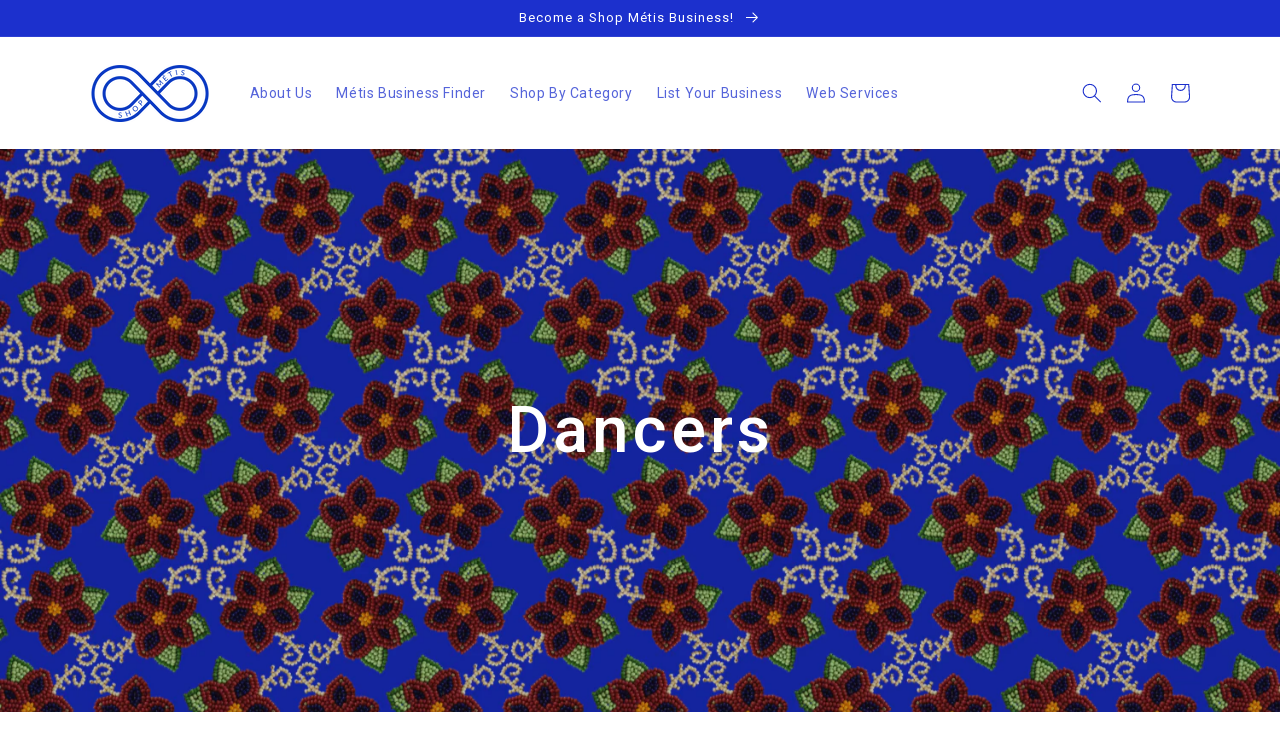

--- FILE ---
content_type: text/html; charset=utf-8
request_url: https://shopmetisonline.ca/collections/music-entertainment-dancers
body_size: 26679
content:
<!doctype html>
<html class="no-js" lang="en">
  <head> 
        <script src='//shopmetisonline.ca/cdn/shop/t/6/assets/subscription-plan-selector-js.js?v=178822867269544050681664561589' defer='defer' ></script>
        <script id='sealoop_product' type='application/json'>
              null
        </script>
        <script id='sealoop_product_selected_or_first_variant' type='application/json'>
              null
        </script>
        <script id='sealoop_money_format' type='application/json'>
            "${{amount}}"
        </script>
    <meta charset="utf-8">
    <meta http-equiv="X-UA-Compatible" content="IE=edge">
    <meta name="viewport" content="width=device-width,initial-scale=1">
    <meta name="theme-color" content="">
    <link rel="canonical" href="https://shopmetisonline.ca/collections/music-entertainment-dancers">
    <link rel="preconnect" href="https://cdn.shopify.com" crossorigin>
    
     <link rel="preconnect" href="https://cdnjs.cloudflare.com/ajax/libs/OwlCarousel2/2.3.4/assets/owl.carousel.min.css" crossorigin>
     <link rel="preconnect" href="https://cdnjs.cloudflare.com/ajax/libs/OwlCarousel2/2.3.4/assets/owl.theme.default.min.css" crossorigin>
    
    <script src="https://cdnjs.cloudflare.com/ajax/libs/jquery/3.2.1/jquery.min.js"></script>
    <script src="https://cdnjs.cloudflare.com/ajax/libs/OwlCarousel2/2.3.4/owl.carousel.min.js"></script><link rel="icon" type="image/png" href="//shopmetisonline.ca/cdn/shop/files/shop-metis-favicon_32x32.png?v=1658180689"><link rel="preconnect" href="https://fonts.shopifycdn.com" crossorigin><title>
      Music &amp; Entertainment - Dancers
 &ndash; Shop Métis</title>

    
      <meta name="description" content="Music &amp;amp; Entertainment - Dancers">
    

    

<meta property="og:site_name" content="Shop Métis">
<meta property="og:url" content="https://shopmetisonline.ca/collections/music-entertainment-dancers">
<meta property="og:title" content="Music &amp; Entertainment - Dancers">
<meta property="og:type" content="product.group">
<meta property="og:description" content="Music &amp;amp; Entertainment - Dancers"><meta name="twitter:card" content="summary_large_image">
<meta name="twitter:title" content="Music &amp; Entertainment - Dancers">
<meta name="twitter:description" content="Music &amp;amp; Entertainment - Dancers">


    <script src="//shopmetisonline.ca/cdn/shop/t/6/assets/global.js?v=138967679220690932761664561326" defer="defer"></script>
    <script src="//shopmetisonline.ca/cdn/shop/t/6/assets/carousel_collection.js?v=180030170289566889891664561303" defer="defer"></script>
  
    <script>window.performance && window.performance.mark && window.performance.mark('shopify.content_for_header.start');</script><meta id="shopify-digital-wallet" name="shopify-digital-wallet" content="/51913883809/digital_wallets/dialog">
<meta name="shopify-checkout-api-token" content="d25412be931569dc32a6d27cf5887c86">
<meta id="in-context-paypal-metadata" data-shop-id="51913883809" data-venmo-supported="false" data-environment="production" data-locale="en_US" data-paypal-v4="true" data-currency="CAD">
<link rel="alternate" type="application/atom+xml" title="Feed" href="/collections/music-entertainment-dancers.atom" />
<link rel="next" href="/collections/music-entertainment-dancers?page=2">
<link rel="alternate" type="application/json+oembed" href="https://shopmetisonline.ca/collections/music-entertainment-dancers.oembed">
<script async="async" src="/checkouts/internal/preloads.js?locale=en-CA"></script>
<link rel="preconnect" href="https://shop.app" crossorigin="anonymous">
<script async="async" src="https://shop.app/checkouts/internal/preloads.js?locale=en-CA&shop_id=51913883809" crossorigin="anonymous"></script>
<script id="apple-pay-shop-capabilities" type="application/json">{"shopId":51913883809,"countryCode":"CA","currencyCode":"CAD","merchantCapabilities":["supports3DS"],"merchantId":"gid:\/\/shopify\/Shop\/51913883809","merchantName":"Shop Métis","requiredBillingContactFields":["postalAddress","email"],"requiredShippingContactFields":["postalAddress","email"],"shippingType":"shipping","supportedNetworks":["visa","masterCard","amex","discover","interac","jcb"],"total":{"type":"pending","label":"Shop Métis","amount":"1.00"},"shopifyPaymentsEnabled":true,"supportsSubscriptions":true}</script>
<script id="shopify-features" type="application/json">{"accessToken":"d25412be931569dc32a6d27cf5887c86","betas":["rich-media-storefront-analytics"],"domain":"shopmetisonline.ca","predictiveSearch":true,"shopId":51913883809,"locale":"en"}</script>
<script>var Shopify = Shopify || {};
Shopify.shop = "shop-metis-online.myshopify.com";
Shopify.locale = "en";
Shopify.currency = {"active":"CAD","rate":"1.0"};
Shopify.country = "CA";
Shopify.theme = {"name":"Copy of Dawn","id":131677454497,"schema_name":"Dawn","schema_version":"3.0.0","theme_store_id":887,"role":"main"};
Shopify.theme.handle = "null";
Shopify.theme.style = {"id":null,"handle":null};
Shopify.cdnHost = "shopmetisonline.ca/cdn";
Shopify.routes = Shopify.routes || {};
Shopify.routes.root = "/";</script>
<script type="module">!function(o){(o.Shopify=o.Shopify||{}).modules=!0}(window);</script>
<script>!function(o){function n(){var o=[];function n(){o.push(Array.prototype.slice.apply(arguments))}return n.q=o,n}var t=o.Shopify=o.Shopify||{};t.loadFeatures=n(),t.autoloadFeatures=n()}(window);</script>
<script>
  window.ShopifyPay = window.ShopifyPay || {};
  window.ShopifyPay.apiHost = "shop.app\/pay";
  window.ShopifyPay.redirectState = null;
</script>
<script id="shop-js-analytics" type="application/json">{"pageType":"collection"}</script>
<script defer="defer" async type="module" src="//shopmetisonline.ca/cdn/shopifycloud/shop-js/modules/v2/client.init-shop-cart-sync_C5BV16lS.en.esm.js"></script>
<script defer="defer" async type="module" src="//shopmetisonline.ca/cdn/shopifycloud/shop-js/modules/v2/chunk.common_CygWptCX.esm.js"></script>
<script type="module">
  await import("//shopmetisonline.ca/cdn/shopifycloud/shop-js/modules/v2/client.init-shop-cart-sync_C5BV16lS.en.esm.js");
await import("//shopmetisonline.ca/cdn/shopifycloud/shop-js/modules/v2/chunk.common_CygWptCX.esm.js");

  window.Shopify.SignInWithShop?.initShopCartSync?.({"fedCMEnabled":true,"windoidEnabled":true});

</script>
<script>
  window.Shopify = window.Shopify || {};
  if (!window.Shopify.featureAssets) window.Shopify.featureAssets = {};
  window.Shopify.featureAssets['shop-js'] = {"shop-cart-sync":["modules/v2/client.shop-cart-sync_ZFArdW7E.en.esm.js","modules/v2/chunk.common_CygWptCX.esm.js"],"init-fed-cm":["modules/v2/client.init-fed-cm_CmiC4vf6.en.esm.js","modules/v2/chunk.common_CygWptCX.esm.js"],"shop-button":["modules/v2/client.shop-button_tlx5R9nI.en.esm.js","modules/v2/chunk.common_CygWptCX.esm.js"],"shop-cash-offers":["modules/v2/client.shop-cash-offers_DOA2yAJr.en.esm.js","modules/v2/chunk.common_CygWptCX.esm.js","modules/v2/chunk.modal_D71HUcav.esm.js"],"init-windoid":["modules/v2/client.init-windoid_sURxWdc1.en.esm.js","modules/v2/chunk.common_CygWptCX.esm.js"],"shop-toast-manager":["modules/v2/client.shop-toast-manager_ClPi3nE9.en.esm.js","modules/v2/chunk.common_CygWptCX.esm.js"],"init-shop-email-lookup-coordinator":["modules/v2/client.init-shop-email-lookup-coordinator_B8hsDcYM.en.esm.js","modules/v2/chunk.common_CygWptCX.esm.js"],"init-shop-cart-sync":["modules/v2/client.init-shop-cart-sync_C5BV16lS.en.esm.js","modules/v2/chunk.common_CygWptCX.esm.js"],"avatar":["modules/v2/client.avatar_BTnouDA3.en.esm.js"],"pay-button":["modules/v2/client.pay-button_FdsNuTd3.en.esm.js","modules/v2/chunk.common_CygWptCX.esm.js"],"init-customer-accounts":["modules/v2/client.init-customer-accounts_DxDtT_ad.en.esm.js","modules/v2/client.shop-login-button_C5VAVYt1.en.esm.js","modules/v2/chunk.common_CygWptCX.esm.js","modules/v2/chunk.modal_D71HUcav.esm.js"],"init-shop-for-new-customer-accounts":["modules/v2/client.init-shop-for-new-customer-accounts_ChsxoAhi.en.esm.js","modules/v2/client.shop-login-button_C5VAVYt1.en.esm.js","modules/v2/chunk.common_CygWptCX.esm.js","modules/v2/chunk.modal_D71HUcav.esm.js"],"shop-login-button":["modules/v2/client.shop-login-button_C5VAVYt1.en.esm.js","modules/v2/chunk.common_CygWptCX.esm.js","modules/v2/chunk.modal_D71HUcav.esm.js"],"init-customer-accounts-sign-up":["modules/v2/client.init-customer-accounts-sign-up_CPSyQ0Tj.en.esm.js","modules/v2/client.shop-login-button_C5VAVYt1.en.esm.js","modules/v2/chunk.common_CygWptCX.esm.js","modules/v2/chunk.modal_D71HUcav.esm.js"],"shop-follow-button":["modules/v2/client.shop-follow-button_Cva4Ekp9.en.esm.js","modules/v2/chunk.common_CygWptCX.esm.js","modules/v2/chunk.modal_D71HUcav.esm.js"],"checkout-modal":["modules/v2/client.checkout-modal_BPM8l0SH.en.esm.js","modules/v2/chunk.common_CygWptCX.esm.js","modules/v2/chunk.modal_D71HUcav.esm.js"],"lead-capture":["modules/v2/client.lead-capture_Bi8yE_yS.en.esm.js","modules/v2/chunk.common_CygWptCX.esm.js","modules/v2/chunk.modal_D71HUcav.esm.js"],"shop-login":["modules/v2/client.shop-login_D6lNrXab.en.esm.js","modules/v2/chunk.common_CygWptCX.esm.js","modules/v2/chunk.modal_D71HUcav.esm.js"],"payment-terms":["modules/v2/client.payment-terms_CZxnsJam.en.esm.js","modules/v2/chunk.common_CygWptCX.esm.js","modules/v2/chunk.modal_D71HUcav.esm.js"]};
</script>
<script>(function() {
  var isLoaded = false;
  function asyncLoad() {
    if (isLoaded) return;
    isLoaded = true;
    var urls = ["\/\/searchserverapi.com\/widgets\/shopify\/init.js?a=8h1S1L3m3F\u0026shop=shop-metis-online.myshopify.com"];
    for (var i = 0; i < urls.length; i++) {
      var s = document.createElement('script');
      s.type = 'text/javascript';
      s.async = true;
      s.src = urls[i];
      var x = document.getElementsByTagName('script')[0];
      x.parentNode.insertBefore(s, x);
    }
  };
  if(window.attachEvent) {
    window.attachEvent('onload', asyncLoad);
  } else {
    window.addEventListener('load', asyncLoad, false);
  }
})();</script>
<script id="__st">var __st={"a":51913883809,"offset":-18000,"reqid":"f97c0cca-d4de-4092-9e75-fc35d1786cc8-1768728235","pageurl":"shopmetisonline.ca\/collections\/music-entertainment-dancers","u":"c121931b19db","p":"collection","rtyp":"collection","rid":290088812705};</script>
<script>window.ShopifyPaypalV4VisibilityTracking = true;</script>
<script id="captcha-bootstrap">!function(){'use strict';const t='contact',e='account',n='new_comment',o=[[t,t],['blogs',n],['comments',n],[t,'customer']],c=[[e,'customer_login'],[e,'guest_login'],[e,'recover_customer_password'],[e,'create_customer']],r=t=>t.map((([t,e])=>`form[action*='/${t}']:not([data-nocaptcha='true']) input[name='form_type'][value='${e}']`)).join(','),a=t=>()=>t?[...document.querySelectorAll(t)].map((t=>t.form)):[];function s(){const t=[...o],e=r(t);return a(e)}const i='password',u='form_key',d=['recaptcha-v3-token','g-recaptcha-response','h-captcha-response',i],f=()=>{try{return window.sessionStorage}catch{return}},m='__shopify_v',_=t=>t.elements[u];function p(t,e,n=!1){try{const o=window.sessionStorage,c=JSON.parse(o.getItem(e)),{data:r}=function(t){const{data:e,action:n}=t;return t[m]||n?{data:e,action:n}:{data:t,action:n}}(c);for(const[e,n]of Object.entries(r))t.elements[e]&&(t.elements[e].value=n);n&&o.removeItem(e)}catch(o){console.error('form repopulation failed',{error:o})}}const l='form_type',E='cptcha';function T(t){t.dataset[E]=!0}const w=window,h=w.document,L='Shopify',v='ce_forms',y='captcha';let A=!1;((t,e)=>{const n=(g='f06e6c50-85a8-45c8-87d0-21a2b65856fe',I='https://cdn.shopify.com/shopifycloud/storefront-forms-hcaptcha/ce_storefront_forms_captcha_hcaptcha.v1.5.2.iife.js',D={infoText:'Protected by hCaptcha',privacyText:'Privacy',termsText:'Terms'},(t,e,n)=>{const o=w[L][v],c=o.bindForm;if(c)return c(t,g,e,D).then(n);var r;o.q.push([[t,g,e,D],n]),r=I,A||(h.body.append(Object.assign(h.createElement('script'),{id:'captcha-provider',async:!0,src:r})),A=!0)});var g,I,D;w[L]=w[L]||{},w[L][v]=w[L][v]||{},w[L][v].q=[],w[L][y]=w[L][y]||{},w[L][y].protect=function(t,e){n(t,void 0,e),T(t)},Object.freeze(w[L][y]),function(t,e,n,w,h,L){const[v,y,A,g]=function(t,e,n){const i=e?o:[],u=t?c:[],d=[...i,...u],f=r(d),m=r(i),_=r(d.filter((([t,e])=>n.includes(e))));return[a(f),a(m),a(_),s()]}(w,h,L),I=t=>{const e=t.target;return e instanceof HTMLFormElement?e:e&&e.form},D=t=>v().includes(t);t.addEventListener('submit',(t=>{const e=I(t);if(!e)return;const n=D(e)&&!e.dataset.hcaptchaBound&&!e.dataset.recaptchaBound,o=_(e),c=g().includes(e)&&(!o||!o.value);(n||c)&&t.preventDefault(),c&&!n&&(function(t){try{if(!f())return;!function(t){const e=f();if(!e)return;const n=_(t);if(!n)return;const o=n.value;o&&e.removeItem(o)}(t);const e=Array.from(Array(32),(()=>Math.random().toString(36)[2])).join('');!function(t,e){_(t)||t.append(Object.assign(document.createElement('input'),{type:'hidden',name:u})),t.elements[u].value=e}(t,e),function(t,e){const n=f();if(!n)return;const o=[...t.querySelectorAll(`input[type='${i}']`)].map((({name:t})=>t)),c=[...d,...o],r={};for(const[a,s]of new FormData(t).entries())c.includes(a)||(r[a]=s);n.setItem(e,JSON.stringify({[m]:1,action:t.action,data:r}))}(t,e)}catch(e){console.error('failed to persist form',e)}}(e),e.submit())}));const S=(t,e)=>{t&&!t.dataset[E]&&(n(t,e.some((e=>e===t))),T(t))};for(const o of['focusin','change'])t.addEventListener(o,(t=>{const e=I(t);D(e)&&S(e,y())}));const B=e.get('form_key'),M=e.get(l),P=B&&M;t.addEventListener('DOMContentLoaded',(()=>{const t=y();if(P)for(const e of t)e.elements[l].value===M&&p(e,B);[...new Set([...A(),...v().filter((t=>'true'===t.dataset.shopifyCaptcha))])].forEach((e=>S(e,t)))}))}(h,new URLSearchParams(w.location.search),n,t,e,['guest_login'])})(!0,!0)}();</script>
<script integrity="sha256-4kQ18oKyAcykRKYeNunJcIwy7WH5gtpwJnB7kiuLZ1E=" data-source-attribution="shopify.loadfeatures" defer="defer" src="//shopmetisonline.ca/cdn/shopifycloud/storefront/assets/storefront/load_feature-a0a9edcb.js" crossorigin="anonymous"></script>
<script crossorigin="anonymous" defer="defer" src="//shopmetisonline.ca/cdn/shopifycloud/storefront/assets/shopify_pay/storefront-65b4c6d7.js?v=20250812"></script>
<script data-source-attribution="shopify.dynamic_checkout.dynamic.init">var Shopify=Shopify||{};Shopify.PaymentButton=Shopify.PaymentButton||{isStorefrontPortableWallets:!0,init:function(){window.Shopify.PaymentButton.init=function(){};var t=document.createElement("script");t.src="https://shopmetisonline.ca/cdn/shopifycloud/portable-wallets/latest/portable-wallets.en.js",t.type="module",document.head.appendChild(t)}};
</script>
<script data-source-attribution="shopify.dynamic_checkout.buyer_consent">
  function portableWalletsHideBuyerConsent(e){var t=document.getElementById("shopify-buyer-consent"),n=document.getElementById("shopify-subscription-policy-button");t&&n&&(t.classList.add("hidden"),t.setAttribute("aria-hidden","true"),n.removeEventListener("click",e))}function portableWalletsShowBuyerConsent(e){var t=document.getElementById("shopify-buyer-consent"),n=document.getElementById("shopify-subscription-policy-button");t&&n&&(t.classList.remove("hidden"),t.removeAttribute("aria-hidden"),n.addEventListener("click",e))}window.Shopify?.PaymentButton&&(window.Shopify.PaymentButton.hideBuyerConsent=portableWalletsHideBuyerConsent,window.Shopify.PaymentButton.showBuyerConsent=portableWalletsShowBuyerConsent);
</script>
<script data-source-attribution="shopify.dynamic_checkout.cart.bootstrap">document.addEventListener("DOMContentLoaded",(function(){function t(){return document.querySelector("shopify-accelerated-checkout-cart, shopify-accelerated-checkout")}if(t())Shopify.PaymentButton.init();else{new MutationObserver((function(e,n){t()&&(Shopify.PaymentButton.init(),n.disconnect())})).observe(document.body,{childList:!0,subtree:!0})}}));
</script>
<link id="shopify-accelerated-checkout-styles" rel="stylesheet" media="screen" href="https://shopmetisonline.ca/cdn/shopifycloud/portable-wallets/latest/accelerated-checkout-backwards-compat.css" crossorigin="anonymous">
<style id="shopify-accelerated-checkout-cart">
        #shopify-buyer-consent {
  margin-top: 1em;
  display: inline-block;
  width: 100%;
}

#shopify-buyer-consent.hidden {
  display: none;
}

#shopify-subscription-policy-button {
  background: none;
  border: none;
  padding: 0;
  text-decoration: underline;
  font-size: inherit;
  cursor: pointer;
}

#shopify-subscription-policy-button::before {
  box-shadow: none;
}

      </style>
<script id="sections-script" data-sections="header,footer" defer="defer" src="//shopmetisonline.ca/cdn/shop/t/6/compiled_assets/scripts.js?v=17797"></script>
<script>window.performance && window.performance.mark && window.performance.mark('shopify.content_for_header.end');</script>


    <style data-shopify>
      @font-face {
  font-family: Roboto;
  font-weight: 400;
  font-style: normal;
  font-display: swap;
  src: url("//shopmetisonline.ca/cdn/fonts/roboto/roboto_n4.2019d890f07b1852f56ce63ba45b2db45d852cba.woff2") format("woff2"),
       url("//shopmetisonline.ca/cdn/fonts/roboto/roboto_n4.238690e0007583582327135619c5f7971652fa9d.woff") format("woff");
}

      @font-face {
  font-family: Roboto;
  font-weight: 700;
  font-style: normal;
  font-display: swap;
  src: url("//shopmetisonline.ca/cdn/fonts/roboto/roboto_n7.f38007a10afbbde8976c4056bfe890710d51dec2.woff2") format("woff2"),
       url("//shopmetisonline.ca/cdn/fonts/roboto/roboto_n7.94bfdd3e80c7be00e128703d245c207769d763f9.woff") format("woff");
}

      @font-face {
  font-family: Roboto;
  font-weight: 400;
  font-style: italic;
  font-display: swap;
  src: url("//shopmetisonline.ca/cdn/fonts/roboto/roboto_i4.57ce898ccda22ee84f49e6b57ae302250655e2d4.woff2") format("woff2"),
       url("//shopmetisonline.ca/cdn/fonts/roboto/roboto_i4.b21f3bd061cbcb83b824ae8c7671a82587b264bf.woff") format("woff");
}

      @font-face {
  font-family: Roboto;
  font-weight: 700;
  font-style: italic;
  font-display: swap;
  src: url("//shopmetisonline.ca/cdn/fonts/roboto/roboto_i7.7ccaf9410746f2c53340607c42c43f90a9005937.woff2") format("woff2"),
       url("//shopmetisonline.ca/cdn/fonts/roboto/roboto_i7.49ec21cdd7148292bffea74c62c0df6e93551516.woff") format("woff");
}

      @font-face {
  font-family: Roboto;
  font-weight: 400;
  font-style: normal;
  font-display: swap;
  src: url("//shopmetisonline.ca/cdn/fonts/roboto/roboto_n4.2019d890f07b1852f56ce63ba45b2db45d852cba.woff2") format("woff2"),
       url("//shopmetisonline.ca/cdn/fonts/roboto/roboto_n4.238690e0007583582327135619c5f7971652fa9d.woff") format("woff");
}


      :root {
        --font-body-family: Roboto, sans-serif;
        --font-body-style: normal;
        --font-body-weight: 400;

        --font-heading-family: Roboto, sans-serif;
        --font-heading-style: normal;
        --font-heading-weight: 400;

        --font-body-scale: 1.0;
        --font-heading-scale: 1.0;

        --color-base-text: 28, 48, 205;
        --color-shadow: 28, 48, 205;
        --color-base-background-1: 255, 255, 255;
        --color-base-background-2: 255, 255, 255;
        --color-base-solid-button-labels: 255, 255, 255;
        --color-base-outline-button-labels: 28, 48, 205;
        --color-base-accent-1: 28, 48, 205;
        --color-base-accent-2: 28, 48, 205;
        --payment-terms-background-color: #FFFFFF;

        --gradient-base-background-1: #FFFFFF;
        --gradient-base-background-2: #FFFFFF;
        --gradient-base-accent-1: #1c30cd;
        --gradient-base-accent-2: #1c30cd;

        --media-padding: px;
        --media-border-opacity: 0.05;
        --media-border-width: 1px;
        --media-radius: 0px;
        --media-shadow-opacity: 0.0;
        --media-shadow-horizontal-offset: 0px;
        --media-shadow-vertical-offset: 0px;
        --media-shadow-blur-radius: 0px;

        --page-width: 120rem;
        --page-width-margin: 0rem;

        --card-image-padding: 0.0rem;
        --card-corner-radius: 0.0rem;
        --card-text-alignment: left;
        --card-border-width: 0.0rem;
        --card-border-opacity: 0.0;
        --card-shadow-opacity: 0.1;
        --card-shadow-horizontal-offset: 0.0rem;
        --card-shadow-vertical-offset: 0.0rem;
        --card-shadow-blur-radius: 0.0rem;

        --badge-corner-radius: 4.0rem;

        --popup-border-width: 1px;
        --popup-border-opacity: 0.1;
        --popup-corner-radius: 0px;
        --popup-shadow-opacity: 0.0;
        --popup-shadow-horizontal-offset: 0px;
        --popup-shadow-vertical-offset: 0px;
        --popup-shadow-blur-radius: 0px;

        --drawer-border-width: 1px;
        --drawer-border-opacity: 0.1;
        --drawer-shadow-opacity: 0.0;
        --drawer-shadow-horizontal-offset: 0px;
        --drawer-shadow-vertical-offset: 0px;
        --drawer-shadow-blur-radius: 0px;

        --spacing-sections-desktop: 0px;
        --spacing-sections-mobile: 0px;

        --grid-desktop-vertical-spacing: 8px;
        --grid-desktop-horizontal-spacing: 8px;
        --grid-mobile-vertical-spacing: 4px;
        --grid-mobile-horizontal-spacing: 4px;

        --text-boxes-border-opacity: 0.0;
        --text-boxes-border-width: 0px;
        --text-boxes-radius: 0px;
        --text-boxes-shadow-opacity: 0.0;
        --text-boxes-shadow-horizontal-offset: 0px;
        --text-boxes-shadow-vertical-offset: 0px;
        --text-boxes-shadow-blur-radius: 0px;

        --buttons-radius: 6px;
        --buttons-radius-outset: 9px;
        --buttons-border-width: 3px;
        --buttons-border-opacity: 1.0;
        --buttons-shadow-opacity: 0.0;
        --buttons-shadow-horizontal-offset: 0px;
        --buttons-shadow-vertical-offset: 0px;
        --buttons-shadow-blur-radius: 0px;
        --buttons-border-offset: 0.3px;

        --inputs-radius: 0px;
        --inputs-border-width: 1px;
        --inputs-border-opacity: 0.55;
        --inputs-shadow-opacity: 0.0;
        --inputs-shadow-horizontal-offset: 0px;
        --inputs-margin-offset: 0px;
        --inputs-shadow-vertical-offset: 0px;
        --inputs-shadow-blur-radius: 0px;
        --inputs-radius-outset: 0px;

        --variant-pills-radius: 40px;
        --variant-pills-border-width: 1px;
        --variant-pills-border-opacity: 0.55;
        --variant-pills-shadow-opacity: 0.0;
        --variant-pills-shadow-horizontal-offset: 0px;
        --variant-pills-shadow-vertical-offset: 0px;
        --variant-pills-shadow-blur-radius: 0px;
      }

      *,
      *::before,
      *::after {
        box-sizing: inherit;
      }

      html {
        box-sizing: border-box;
        font-size: calc(var(--font-body-scale) * 62.5%);
        height: 100%;
      }

      body {
        display: grid;
        grid-template-rows: auto auto 1fr auto;
        grid-template-columns: 100%;
        min-height: 100%;
        margin: 0;
        font-size: 1.5rem;
        letter-spacing: 0.06rem;
        line-height: calc(1 + 0.8 / var(--font-body-scale));
        font-family: var(--font-body-family);
        font-style: var(--font-body-style);
        font-weight: var(--font-body-weight);
      }

      @media screen and (min-width: 750px) {
        body {
          font-size: 1.6rem;
        }
      }
    </style>

    <link href="//shopmetisonline.ca/cdn/shop/t/6/assets/base.css?v=179615210400314223081664561302" rel="stylesheet" type="text/css" media="all" />
    <link href="//shopmetisonline.ca/cdn/shop/t/6/assets/carousel_collection.css?v=171809724415997425701664561303" rel="stylesheet" type="text/css" media="all" />
<link rel="preload" as="font" href="//shopmetisonline.ca/cdn/fonts/roboto/roboto_n4.2019d890f07b1852f56ce63ba45b2db45d852cba.woff2" type="font/woff2" crossorigin><link rel="preload" as="font" href="//shopmetisonline.ca/cdn/fonts/roboto/roboto_n4.2019d890f07b1852f56ce63ba45b2db45d852cba.woff2" type="font/woff2" crossorigin><link rel="stylesheet" href="//shopmetisonline.ca/cdn/shop/t/6/assets/component-predictive-search.css?v=165644661289088488651664561318" media="print" onload="this.media='all'"><script>document.documentElement.className = document.documentElement.className.replace('no-js', 'js');
    if (Shopify.designMode) {
      document.documentElement.classList.add('shopify-design-mode');
    }
    </script>
    <script src="https://cdnjs.cloudflare.com/ajax/libs/clipboard.js/2.0.10/clipboard.min.js"></script>
  





























<!-- PageFly Header Render begins -->
  
  <script>
    window.addEventListener('load', () => {
      // fallback for gtag when not initialized
      if(typeof window.gtag !== 'function') {
        window.gtag = (str1, str2, obj) => {
        }
      }
    }) 
  </script>
  <!-- PageFly begins loading Google fonts --><link rel="preconnect" href="https://fonts.googleapis.com"><link rel="preconnect" href="https://fonts.gstatic.com" crossorigin><link rel="preload" as="style" fetchpriority="low" href="https://fonts.googleapis.com/css2?family=Lato:wght@400&family=Source+Sans+Pro:wght@400&family=Roboto:wght@400;500;700&display=block"><link rel="stylesheet" href="https://fonts.googleapis.com/css2?family=Lato:wght@400&family=Source+Sans+Pro:wght@400&family=Roboto:wght@400;500;700&display=block" media="(min-width: 640px)"><link rel="stylesheet" href="https://fonts.googleapis.com/css2?family=Lato:wght@400&family=Source+Sans+Pro:wght@400&family=Roboto:wght@400;500;700&display=block" media="print" onload="this.onload=null;this.media='all'"><!-- PageFly ends loading Google fonts -->

<style>.__pf .pf-c-ct,.__pf .pf-c-lt,.__pf .pf-c-rt{align-content:flex-start}.__pf .oh,.pf-sr-only{overflow:hidden}.__pf .pf-ifr,.pf-no-border,.pf-sr-only{border:0}.__pf img,.__pf video{max-width:100%;border:0;vertical-align:middle}.__pf [tabIndex],.__pf button,.__pf input,.__pf select,.__pf textarea{touch-action:manipulation}.__pf :focus-visible{outline:0!important;box-shadow:none!important}.__pf :not(input):not(select):not(textarea):not([data-active=true]):focus-visible{border:none!important}.__pf *,.__pf :after,.__pf :before{box-sizing:border-box}.__pf [disabled],.__pf [readonly]{cursor:default}.__pf [data-href],.__pf button:not([data-pf-id]):hover{cursor:pointer}.__pf [disabled]:not([disabled=false]){pointer-events:none}.__pf [hidden]{display:none!important}.__pf [data-link=inherit]{color:inherit;text-decoration:none}.__pf [data-pf-placeholder]{outline:0;height:auto;display:none;pointer-events:none!important}.__pf .pf-ifr,.__pf [style*="--ratio"] img{height:100%;left:0;top:0;width:100%;position:absolute}.__pf .pf-r,.__pf .pf-r-eh>.pf-c{display:flex}.__pf [style*="--cw"]{padding:0 15px;width:100%;margin:auto;max-width:var(--cw)}.__pf .pf-bg-lazy{background-image:none!important}.__pf .pf-r{flex-wrap:wrap}.__pf .pf-r-dg{display:grid}.__pf [style*="--c-xs"]{max-width:calc(100%/12*var(--c-xs));flex-basis:calc(100%/12*var(--c-xs))}.__pf [style*="--s-xs"]{margin:0 calc(-1 * var(--s-xs))}.__pf [style*="--s-xs"]>.pf-c{padding:var(--s-xs)}.__pf .pf-r-ew>.pf-c{flex-grow:1;flex-basis:0}.__pf [style*="--ew-xs"]>.pf-c{flex-basis:calc(100% / var(--ew-xs));max-width:calc(100% / var(--ew-xs))}.__pf [style*="--ratio"]{position:relative;padding-bottom:var(--ratio)}.main-content{padding:0}.footer-section,.site-footer,.site-footer-wrapper,main .accent-background+.shopify-section{margin:0}@media (max-width:767.4999px){.__pf .pf-hide{display:none!important}}@media (max-width:1024.4999px) and (min-width:767.5px){.__pf .pf-sm-hide{display:none!important}}@media (max-width:1199.4999px) and (min-width:1024.5px){.__pf .pf-md-hide{display:none!important}}@media (min-width:767.5px){.__pf [style*="--s-sm"]{margin:0 calc(-1 * var(--s-sm))}.__pf [style*="--c-sm"]{max-width:calc(100%/12*var(--c-sm));flex-basis:calc(100%/12*var(--c-sm))}.__pf [style*="--s-sm"]>.pf-c{padding:var(--s-sm)}.__pf [style*="--ew-sm"]>.pf-c{flex-basis:calc(100% / var(--ew-sm));max-width:calc(100% / var(--ew-sm))}}@media (min-width:1024.5px){.__pf [style*="--s-md"]{margin:0 calc(-1 * var(--s-md))}.__pf [style*="--c-md"]{max-width:calc(100%/12*var(--c-md));flex-basis:calc(100%/12*var(--c-md))}.__pf [style*="--s-md"]>.pf-c{padding:var(--s-md)}.__pf [style*="--ew-md"]>.pf-c{flex-basis:calc(100% / var(--ew-md));max-width:calc(100% / var(--ew-md))}}@media (min-width:1199.5px){.__pf [style*="--s-lg"]{margin:0 calc(-1 * var(--s-lg))}.__pf [style*="--c-lg"]{max-width:calc(100%/12*var(--c-lg));flex-basis:calc(100%/12*var(--c-lg))}.__pf [style*="--s-lg"]>.pf-c{padding:var(--s-lg)}.__pf [style*="--ew-lg"]>.pf-c{flex-basis:calc(100% / var(--ew-lg));max-width:calc(100% / var(--ew-lg))}.__pf .pf-lg-hide{display:none!important}}.__pf .pf-r-eh>.pf-c>div{width:100%}.__pf .pf-c-lt{justify-content:flex-start;align-items:flex-start}.__pf .pf-c-ct{justify-content:center;align-items:flex-start}.__pf .pf-c-rt{justify-content:flex-end;align-items:flex-start}.__pf .pf-c-lm{justify-content:flex-start;align-items:center;align-content:center}.__pf .pf-c-cm{justify-content:center;align-items:center;align-content:center}.__pf .pf-c-rm{justify-content:flex-end;align-items:center;align-content:center}.__pf .pf-c-cb,.__pf .pf-c-lb,.__pf .pf-c-rb{align-content:flex-end}.__pf .pf-c-lb{justify-content:flex-start;align-items:flex-end}.__pf .pf-c-cb{justify-content:center;align-items:flex-end}.__pf .pf-c-rb{justify-content:flex-end;align-items:flex-end}.pf-sr-only{position:absolute;width:1px;height:1px;padding:0;clip:rect(0,0,0,0);white-space:nowrap;clip-path:inset(50%)}.pf-visibility-hidden{visibility:hidden}</style>
<style>@media all{.__pf{--pf-primary-color:rgb(28, 48, 205);--pf-secondary-color:rgb(63, 115, 203);--pf-foreground-color:rgb(55, 126, 98);--pf-background-color:rgb(204, 204, 204);--pf-color-5:rgb(17, 18, 19);--pf-color-6:rgb(246, 197, 103);--pf-color-7:rgb(121, 202, 216);--pf-color-8:rgb(240, 240, 240);--pf-primary-font:"Roboto";--pf-secondary-font:"Lato";--pf-tertiary-font:"Source Sans Pro";--pf-4th-font:"Source Sans Pro";--pf-5th-font:"Source Sans Pro";--pf-6th-font:"Source Sans Pro"}.__pf .pf-gs-button-1{background-color:#fff;color:#1c30cd;padding:7px 29px 6px;margin:0;font-size:19px;line-height:16px;letter-spacing:0;font-family:Roboto;text-align:center;border:3px solid #1c30cd;border-radius:5px}.__pf .pf-gs-button-2,.__pf .pf-gs-button-3{padding:21px 39px 20px;font-family:Roboto;text-align:center}.__pf .pf-gs-button-2,.__pf .pf-gs-button-5{color:#1c30cd;border:3px solid #1c30cd;margin:0;font-size:25px;background-color:#fff;line-height:16px;letter-spacing:0}.__pf .pf-gs-button-2{border-radius:5px}.__pf .pf-gs-button-3{background-color:#fff;color:#1c30cd;border-radius:5px;margin:0;font-size:25px;line-height:16px;letter-spacing:0;border:3px solid #1c30cd}.__pf .pf-gs-button-4{color:#1c30cd;border-radius:5px;border:3px solid #1c30cd;padding:25px 25px 24px;margin:0;font-size:25px;line-height:16px;letter-spacing:0;font-family:Roboto;text-align:center;background-color:#fff}.__pf .pf-gs-button-5{padding:21px 35px 20px;font-family:var(--pf-primary-font);border-radius:6px}.__pf .pf-gs-button-6{color:#919da9;border-style:solid;border-color:#919da9;border-width:0 3px 3px 0;padding:12px 20px;margin:0;font-size:16px;line-height:16px;letter-spacing:0}.__pf .pf-gs-icon-1,.__pf .pf-gs-icon-2{background-color:#919da9;color:#fff;padding:8px;margin:0;border-style:none}.__pf .pf-gs-button-1:hover{color:#fff;font-family:Roboto;background-color:#1c30cd;border:3px solid #1c30cd;border-radius:5px}.__pf .pf-gs-button-1:active{color:#fff;font-family:Roboto;background-color:#1c30cd;border:1px solid #1c30cd}.__pf .pf-gs-button-2:hover,.__pf .pf-gs-button-3:active,.__pf .pf-gs-button-3:hover,.__pf .pf-gs-button-4:active,.__pf .pf-gs-button-4:hover{color:#fff;background-color:#1c30cd;border:3px solid #1c30cd;border-radius:5px}.__pf .pf-gs-button-2:active{color:#fff;border:3px solid #1c30cd;border-radius:5px}.__pf .pf-gs-button-5:active,.__pf .pf-gs-button-5:hover{color:#fff;background-color:#1c30cd;border:3px solid #1c30cd;border-radius:6px}.__pf .pf-gs-icon-1{border-radius:0}.__pf .pf-gs-icon-2{border-radius:50%}.__pf .pf-gs-icon-3,.__pf .pf-gs-icon-4{background-color:#fff;color:#919da9;padding:8px;margin:0;border:1px solid #919da9}.__pf .pf-gs-icon-4{border-radius:50%}.__pf .pf-gs-icon-5,.__pf .pf-gs-icon-6{background-color:#f5f5f5;color:#919da9;padding:8px;border:1px solid #919da9;margin:0}.__pf .pf-gs-icon-6{border-radius:50%}.__pf .pf-gs-image-1{width:100%}.__pf .pf-gs-image-2{border:3px solid #919da9;width:100%}.__pf .pf-gs-image-3{border:3px solid #919da9;padding:10px;width:100%}.__pf .pf-gs-image-4,.__pf .pf-gs-image-5{border-radius:50%;width:100%}.__pf .pf-gs-image-5{border:3px solid #919da9}.__pf .pf-gs-image-6{border-radius:50%;border:3px solid #919da9;padding:10px;width:100%}.__pf .pf-gs-heading-1{margin:0;font-size:35px;color:#1c30cd;padding:0;font-family:Roboto;text-align:center;font-weight:700;border-style:none}.__pf .pf-gs-heading-2,.__pf .pf-gs-heading-4{font-size:65px;color:#fff;padding:0;letter-spacing:4px;text-align:center}.__pf .pf-gs-heading-2{margin:0 0 30px;font-family:Roboto;font-weight:500}.__pf .pf-gs-heading-3{padding:0;font-weight:500;font-family:undefined}.__pf .pf-gs-heading-4{margin:0;font-family:Roboto;font-weight:500}.__pf .pf-gs-heading-5{margin:18px 0;font-size:16px;color:#000;padding:0}.__pf .pf-gs-heading-6,.__pf .pf-gs-paragraph-1{padding:0;margin:0;font-family:var(--pf-primary-font);text-align:center}.__pf .pf-gs-heading-6{font-size:40px;color:var(--pf-primary-color);font-weight:500}.__pf .pf-gs-paragraph-1{color:rgba(28,48,205,.9);font-size:19px;line-height:27px;font-weight:300}.__pf .pf-gs-paragraph-2,.__pf .pf-gs-paragraph-3,.__pf .pf-gs-paragraph-4{color:#000;padding:0;margin:16px 0;font-size:16px}.__pf .pf-gs-paragraph-2{text-align:right}.__pf .pf-gs-paragraph-3{text-align:center}.__pf .pf-gs-divider-1,.__pf .pf-gs-divider-2,.__pf .pf-gs-divider-3{padding:16px 0;margin:0;font-size:2px}.__pf .pf-gs-divider-1{color:#919da9}.__pf .pf-gs-divider-2{color:#444749}.__pf .pf-gs-divider-3{color:#b9bfca}}@media (min-width:768px) and (max-width:1024px){.__pf .pf-gs-paragraph-1{font-size:18px;line-height:24px}}@media (max-width:767px){.__pf .pf-gs-button-3{padding:16px 29px 15px}.__pf .pf-gs-button-4{padding:25px 20px 24px}.__pf .pf-gs-button-5{font-size:29px;padding:27px 53px 26px}.__pf .pf-gs-heading-1{font-size:36px;font-family:Roboto;font-weight:500}.__pf .pf-gs-heading-3,.__pf .pf-gs-heading-5{color:#fff;font-family:Roboto;font-size:53px;text-align:center;font-weight:500;line-height:50px;letter-spacing:4px}.__pf .pf-gs-heading-3{margin-bottom:60px}.__pf .pf-gs-heading-6{font-size:33px}.__pf .pf-gs-paragraph-1{font-size:17px;line-height:24px}}</style>
<style>.pf-color-scheme-1,.pf-color-scheme-2{--pf-scheme-shadow-color:rgb(0, 0, 0, 0.25)}.pf-color-scheme-1{--pf-scheme-bg-color: ;--pf-scheme-text-color: ;--pf-scheme-btn-bg-color: ;--pf-scheme-btn-text-color: ;--pf-scheme-border-color: ;background-color:var(--pf-scheme-bg-color);background-image:var(--pf-scheme-bg-gradient-color);border-color:var(--pf-scheme-border-color);color:var(--pf-scheme-text-color)}.pf-color-scheme-2,.pf-color-scheme-3{--pf-scheme-btn-text-color:rgb(255, 255, 255);background-color:var(--pf-scheme-bg-color);background-image:var(--pf-scheme-bg-gradient-color);border-color:var(--pf-scheme-border-color);color:var(--pf-scheme-text-color)}.pf-color-scheme-2{--pf-scheme-bg-color:rgba(255, 255, 255, 0);--pf-scheme-text-color:rgb(0, 0, 0);--pf-scheme-btn-bg-color:rgb(145, 157, 169);--pf-scheme-border-color:rgba(0, 0, 0)}.pf-color-scheme-3,.pf-color-scheme-4{--pf-scheme-text-color:rgb(18, 18, 18);--pf-scheme-btn-bg-color:rgb(18, 18, 18);--pf-scheme-border-color:rgb(18, 18, 18)}.pf-color-scheme-3{--pf-scheme-bg-color:rgb(255, 255, 255);--pf-scheme-shadow-color:rgb(18, 18, 18)}.pf-color-scheme-4{--pf-scheme-bg-color:rgb(243, 243, 243);--pf-scheme-btn-text-color:rgb(243, 243, 243);--pf-scheme-shadow-color:rgb(18, 18, 18);background-color:var(--pf-scheme-bg-color);background-image:var(--pf-scheme-bg-gradient-color);border-color:var(--pf-scheme-border-color);color:var(--pf-scheme-text-color)}.pf-color-scheme-5,.pf-color-scheme-6,.pf-color-scheme-7{--pf-scheme-text-color:rgb(255, 255, 255);--pf-scheme-btn-bg-color:rgb(255, 255, 255);--pf-scheme-border-color:rgb(255, 255, 255);--pf-scheme-shadow-color:rgb(18, 18, 18);background-color:var(--pf-scheme-bg-color);background-image:var(--pf-scheme-bg-gradient-color);border-color:var(--pf-scheme-border-color);color:var(--pf-scheme-text-color)}.pf-color-scheme-5{--pf-scheme-bg-color:rgb(36, 40, 51);--pf-scheme-btn-text-color:rgb(0, 0, 0)}.pf-color-scheme-6{--pf-scheme-bg-color:rgb(18, 18, 18);--pf-scheme-btn-text-color:rgb(18, 18, 18)}.pf-color-scheme-7{--pf-scheme-bg-color:rgb(51, 79, 180);--pf-scheme-btn-text-color:rgb(51, 79, 180)}[data-pf-type^=Button]{background-color:var(--pf-scheme-btn-bg-color);background-image:var(--pf-scheme-btn-bg-gradient-color);color:var(--pf-scheme-btn-text-color)}@media all{.__pf .pf-button-2{background-color:#fff;color:#1c30cd;padding:7px 29px 6px;margin:0;font-size:19px;line-height:16px;letter-spacing:0;font-family:Roboto;text-align:center;border:3px solid #1c30cd;border-radius:5px}.__pf .pf-button-3,.__pf .pf-button-4{padding:21px 39px 20px;text-align:center}.__pf .pf-button-3,.__pf .pf-button-4,.__pf .pf-button-5,.__pf .pf-button-6{color:#1c30cd;font-size:25px;background-color:#fff;margin:0;line-height:16px;letter-spacing:0;font-family:Roboto}.__pf .pf-button-3{border:3px solid #1c30cd;border-radius:5px}.__pf .pf-button-4{border-radius:5px;border:3px solid #1c30cd}.__pf .pf-button-5{border-radius:5px;border:3px solid #1c30cd;padding:25px 25px 24px;text-align:center}.__pf .pf-button-6{border:3px solid #1c30cd;padding:21px 35px 20px;border-radius:6px}.__pf .pf-button-7{color:#919da9;border-style:solid;border-color:#919da9;border-width:0 3px 3px 0;padding:12px 20px;margin:0;font-size:16px;line-height:16px;letter-spacing:0}.__pf .pf-button-8{background-color:#919da9;color:#fff;padding:12px 20px}.__pf .pf-icon-1,.__pf .pf-text-1,.__pf .pf-text-6,.__pf .pf-text-7{background-color:var(--pf-scheme-bg-color);color:var(--pf-scheme-text-color)}.__pf .pf-icon-2,.__pf .pf-icon-3{background-color:#919da9;color:#fff;padding:8px;margin:0;border-style:none}.__pf .pf-icon-2{border-radius:0}.__pf .pf-icon-3{border-radius:50%}.__pf .pf-icon-4,.__pf .pf-icon-5{background-color:#fff;color:#919da9;padding:8px;margin:0;border:1px solid #919da9}.__pf .pf-icon-5{border-radius:50%}.__pf .pf-icon-6,.__pf .pf-icon-7{background-color:#f5f5f5;color:#919da9;padding:8px;border:1px solid #919da9;margin:0}.__pf .pf-icon-7{border-radius:50%}.__pf .pf-text-2{color:rgba(28,48,205,.9);padding:0;margin:0;font-size:19px;font-family:Roboto;line-height:27px;text-align:center;font-weight:300}.__pf .pf-text-3,.__pf .pf-text-4,.__pf .pf-text-5{color:#000;padding:0;margin:16px 0;font-size:16px}.__pf .pf-text-3{text-align:right}.__pf .pf-text-4{text-align:center}.__pf .pf-divider-2,.__pf .pf-divider-3,.__pf .pf-divider-4{padding:16px 0;font-size:2px;margin:0}.__pf .pf-divider-1{color:var(--pf-scheme-text-color)}.__pf .pf-divider-2{color:#919da9}.__pf .pf-divider-3{color:#444749}.__pf .pf-divider-4{color:#b9bfca}.__pf .pf-heading-1-h1,.__pf .pf-heading-1-h2,.__pf .pf-heading-1-h3,.__pf .pf-heading-1-h4,.__pf .pf-heading-1-h5,.__pf .pf-heading-1-h6{color:var(--pf-scheme-text-color);background-color:var(--pf-scheme-bg-color)}.__pf .pf-heading-2-h1,.__pf .pf-heading-2-h2,.__pf .pf-heading-2-h3,.__pf .pf-heading-2-h4,.__pf .pf-heading-2-h5,.__pf .pf-heading-2-h6{margin:0;font-size:35px;color:#1c30cd;padding:0;font-family:Roboto;text-align:center;font-weight:700;border-style:none}.__pf .pf-heading-3-h1,.__pf .pf-heading-3-h2,.__pf .pf-heading-3-h3,.__pf .pf-heading-3-h4,.__pf .pf-heading-3-h5,.__pf .pf-heading-3-h6{margin:0 0 30px;font-size:65px;color:#fff;padding:0;font-family:Roboto;text-align:center;font-weight:500;letter-spacing:4px}.__pf .pf-heading-4-h1,.__pf .pf-heading-4-h2,.__pf .pf-heading-4-h3,.__pf .pf-heading-4-h4,.__pf .pf-heading-4-h5,.__pf .pf-heading-4-h6{padding:0;font-weight:500;font-family:undefined}.__pf .pf-heading-5-h1,.__pf .pf-heading-5-h2,.__pf .pf-heading-5-h3,.__pf .pf-heading-5-h4,.__pf .pf-heading-5-h5,.__pf .pf-heading-5-h6{margin:0;font-size:65px;color:#fff;padding:0;font-family:Roboto;font-weight:500;letter-spacing:4px;text-align:center}.__pf .pf-heading-6-h1,.__pf .pf-heading-6-h2,.__pf .pf-heading-6-h3,.__pf .pf-heading-6-h4,.__pf .pf-heading-6-h5,.__pf .pf-heading-6-h6{margin:18px 0;font-size:16px;color:#000;padding:0}.__pf .pf-heading-7-h1,.__pf .pf-heading-7-h2,.__pf .pf-heading-7-h3,.__pf .pf-heading-7-h4,.__pf .pf-heading-7-h5,.__pf .pf-heading-7-h6{margin:0;font-size:40px;color:#1c30cd;padding:0;font-family:Roboto;text-align:center;font-weight:500}.__pf .pf-button-2:hover{color:#fff;font-family:Roboto;background-color:#1c30cd;border:3px solid #1c30cd;border-radius:5px}.__pf .pf-button-2:active{color:#fff;font-family:Roboto;background-color:#1c30cd;border:1px solid #1c30cd}.__pf .pf-button-3:hover,.__pf .pf-button-4:active,.__pf .pf-button-4:hover,.__pf .pf-button-5:active,.__pf .pf-button-5:hover{color:#fff;background-color:#1c30cd;border:3px solid #1c30cd;border-radius:5px}.__pf .pf-button-3:active{color:#fff;border:3px solid #1c30cd;border-radius:5px}.__pf .pf-button-6:active,.__pf .pf-button-6:hover{color:#fff;background-color:#1c30cd;border:3px solid #1c30cd;border-radius:6px}.__pf .pf-image-2{width:100%}.__pf .pf-image-3{border:3px solid #919da9;width:100%}.__pf .pf-image-4{border:3px solid #919da9;padding:10px;width:100%}.__pf .pf-image-5,.__pf .pf-image-6{border-radius:50%;width:100%}.__pf .pf-image-6{border:3px solid #919da9}.__pf .pf-image-7{border-radius:50%;border:3px solid #919da9;padding:10px;width:100%}.__pf .pf-field-1,.__pf .pf-field-2,.__pf .pf-field-3,.__pf .pf-field-4,.__pf .pf-field-5,.__pf .pf-field-6{background-color:#fdfdfd;border:.66px solid #8a8a8a;border-radius:8px;padding:6px 12px}}</style>
<style id="pf-shopify-font">div.__pf {--pf-shopify-font-family-type-header-font: Roboto, sans-serif;
        --pf-shopify-font-style-type-header-font: normal;
        --pf-shopify-font-weight-type-header-font: 400;
--pf-shopify-font-family-type-body-font: Roboto, sans-serif;
        --pf-shopify-font-style-type-body-font: normal;
        --pf-shopify-font-weight-type-body-font: 400;}</style>
<link rel="stylesheet" href="//shopmetisonline.ca/cdn/shop/t/6/assets/pagefly-animation.css?v=35569424405882025761739447181" media="print" onload="this.media='all'"><!-- PageFly Header Render ends --><!-- BEGIN app block: shopify://apps/c-hub-customer-accounts/blocks/app-embed/0fb3ba0b-4c65-4919-a85a-48bc2d368e9c --><script>(function () { try { localStorage.removeItem('chInitPageLoad'); } catch (error) {}})();</script><!-- END app block --><!-- BEGIN app block: shopify://apps/pagefly-page-builder/blocks/app-embed/83e179f7-59a0-4589-8c66-c0dddf959200 -->

<!-- BEGIN app snippet: pagefly-cro-ab-testing-main -->







<script>
  ;(function () {
    const url = new URL(window.location)
    const viewParam = url.searchParams.get('view')
    if (viewParam && viewParam.includes('variant-pf-')) {
      url.searchParams.set('pf_v', viewParam)
      url.searchParams.delete('view')
      window.history.replaceState({}, '', url)
    }
  })()
</script>



<script type='module'>
  
  window.PAGEFLY_CRO = window.PAGEFLY_CRO || {}

  window.PAGEFLY_CRO['data_debug'] = {
    original_template_suffix: "pf-42a2fde7",
    allow_ab_test: false,
    ab_test_start_time: 0,
    ab_test_end_time: 0,
    today_date_time: 1768728236000,
  }
  window.PAGEFLY_CRO['GA4'] = { enabled: false}
</script>

<!-- END app snippet -->








  <script src='https://cdn.shopify.com/extensions/019bb4f9-aed6-78a3-be91-e9d44663e6bf/pagefly-page-builder-215/assets/pagefly-helper.js' defer='defer'></script>

  <script src='https://cdn.shopify.com/extensions/019bb4f9-aed6-78a3-be91-e9d44663e6bf/pagefly-page-builder-215/assets/pagefly-general-helper.js' defer='defer'></script>

  <script src='https://cdn.shopify.com/extensions/019bb4f9-aed6-78a3-be91-e9d44663e6bf/pagefly-page-builder-215/assets/pagefly-snap-slider.js' defer='defer'></script>

  <script src='https://cdn.shopify.com/extensions/019bb4f9-aed6-78a3-be91-e9d44663e6bf/pagefly-page-builder-215/assets/pagefly-slideshow-v3.js' defer='defer'></script>

  <script src='https://cdn.shopify.com/extensions/019bb4f9-aed6-78a3-be91-e9d44663e6bf/pagefly-page-builder-215/assets/pagefly-slideshow-v4.js' defer='defer'></script>

  <script src='https://cdn.shopify.com/extensions/019bb4f9-aed6-78a3-be91-e9d44663e6bf/pagefly-page-builder-215/assets/pagefly-glider.js' defer='defer'></script>

  <script src='https://cdn.shopify.com/extensions/019bb4f9-aed6-78a3-be91-e9d44663e6bf/pagefly-page-builder-215/assets/pagefly-slideshow-v1-v2.js' defer='defer'></script>

  <script src='https://cdn.shopify.com/extensions/019bb4f9-aed6-78a3-be91-e9d44663e6bf/pagefly-page-builder-215/assets/pagefly-product-media.js' defer='defer'></script>

  <script src='https://cdn.shopify.com/extensions/019bb4f9-aed6-78a3-be91-e9d44663e6bf/pagefly-page-builder-215/assets/pagefly-product.js' defer='defer'></script>


<script id='pagefly-helper-data' type='application/json'>
  {
    "page_optimization": {
      "assets_prefetching": false
    },
    "elements_asset_mapper": {
      "Accordion": "https://cdn.shopify.com/extensions/019bb4f9-aed6-78a3-be91-e9d44663e6bf/pagefly-page-builder-215/assets/pagefly-accordion.js",
      "Accordion3": "https://cdn.shopify.com/extensions/019bb4f9-aed6-78a3-be91-e9d44663e6bf/pagefly-page-builder-215/assets/pagefly-accordion3.js",
      "CountDown": "https://cdn.shopify.com/extensions/019bb4f9-aed6-78a3-be91-e9d44663e6bf/pagefly-page-builder-215/assets/pagefly-countdown.js",
      "GMap1": "https://cdn.shopify.com/extensions/019bb4f9-aed6-78a3-be91-e9d44663e6bf/pagefly-page-builder-215/assets/pagefly-gmap.js",
      "GMap2": "https://cdn.shopify.com/extensions/019bb4f9-aed6-78a3-be91-e9d44663e6bf/pagefly-page-builder-215/assets/pagefly-gmap.js",
      "GMapBasicV2": "https://cdn.shopify.com/extensions/019bb4f9-aed6-78a3-be91-e9d44663e6bf/pagefly-page-builder-215/assets/pagefly-gmap.js",
      "GMapAdvancedV2": "https://cdn.shopify.com/extensions/019bb4f9-aed6-78a3-be91-e9d44663e6bf/pagefly-page-builder-215/assets/pagefly-gmap.js",
      "HTML.Video": "https://cdn.shopify.com/extensions/019bb4f9-aed6-78a3-be91-e9d44663e6bf/pagefly-page-builder-215/assets/pagefly-htmlvideo.js",
      "HTML.Video2": "https://cdn.shopify.com/extensions/019bb4f9-aed6-78a3-be91-e9d44663e6bf/pagefly-page-builder-215/assets/pagefly-htmlvideo2.js",
      "HTML.Video3": "https://cdn.shopify.com/extensions/019bb4f9-aed6-78a3-be91-e9d44663e6bf/pagefly-page-builder-215/assets/pagefly-htmlvideo2.js",
      "BackgroundVideo": "https://cdn.shopify.com/extensions/019bb4f9-aed6-78a3-be91-e9d44663e6bf/pagefly-page-builder-215/assets/pagefly-htmlvideo2.js",
      "Instagram": "https://cdn.shopify.com/extensions/019bb4f9-aed6-78a3-be91-e9d44663e6bf/pagefly-page-builder-215/assets/pagefly-instagram.js",
      "Instagram2": "https://cdn.shopify.com/extensions/019bb4f9-aed6-78a3-be91-e9d44663e6bf/pagefly-page-builder-215/assets/pagefly-instagram.js",
      "Insta3": "https://cdn.shopify.com/extensions/019bb4f9-aed6-78a3-be91-e9d44663e6bf/pagefly-page-builder-215/assets/pagefly-instagram3.js",
      "Tabs": "https://cdn.shopify.com/extensions/019bb4f9-aed6-78a3-be91-e9d44663e6bf/pagefly-page-builder-215/assets/pagefly-tab.js",
      "Tabs3": "https://cdn.shopify.com/extensions/019bb4f9-aed6-78a3-be91-e9d44663e6bf/pagefly-page-builder-215/assets/pagefly-tab3.js",
      "ProductBox": "https://cdn.shopify.com/extensions/019bb4f9-aed6-78a3-be91-e9d44663e6bf/pagefly-page-builder-215/assets/pagefly-cart.js",
      "FBPageBox2": "https://cdn.shopify.com/extensions/019bb4f9-aed6-78a3-be91-e9d44663e6bf/pagefly-page-builder-215/assets/pagefly-facebook.js",
      "FBLikeButton2": "https://cdn.shopify.com/extensions/019bb4f9-aed6-78a3-be91-e9d44663e6bf/pagefly-page-builder-215/assets/pagefly-facebook.js",
      "TwitterFeed2": "https://cdn.shopify.com/extensions/019bb4f9-aed6-78a3-be91-e9d44663e6bf/pagefly-page-builder-215/assets/pagefly-twitter.js",
      "Paragraph4": "https://cdn.shopify.com/extensions/019bb4f9-aed6-78a3-be91-e9d44663e6bf/pagefly-page-builder-215/assets/pagefly-paragraph4.js",

      "AliReviews": "https://cdn.shopify.com/extensions/019bb4f9-aed6-78a3-be91-e9d44663e6bf/pagefly-page-builder-215/assets/pagefly-3rd-elements.js",
      "BackInStock": "https://cdn.shopify.com/extensions/019bb4f9-aed6-78a3-be91-e9d44663e6bf/pagefly-page-builder-215/assets/pagefly-3rd-elements.js",
      "GloboBackInStock": "https://cdn.shopify.com/extensions/019bb4f9-aed6-78a3-be91-e9d44663e6bf/pagefly-page-builder-215/assets/pagefly-3rd-elements.js",
      "GrowaveWishlist": "https://cdn.shopify.com/extensions/019bb4f9-aed6-78a3-be91-e9d44663e6bf/pagefly-page-builder-215/assets/pagefly-3rd-elements.js",
      "InfiniteOptionsShopPad": "https://cdn.shopify.com/extensions/019bb4f9-aed6-78a3-be91-e9d44663e6bf/pagefly-page-builder-215/assets/pagefly-3rd-elements.js",
      "InkybayProductPersonalizer": "https://cdn.shopify.com/extensions/019bb4f9-aed6-78a3-be91-e9d44663e6bf/pagefly-page-builder-215/assets/pagefly-3rd-elements.js",
      "LimeSpot": "https://cdn.shopify.com/extensions/019bb4f9-aed6-78a3-be91-e9d44663e6bf/pagefly-page-builder-215/assets/pagefly-3rd-elements.js",
      "Loox": "https://cdn.shopify.com/extensions/019bb4f9-aed6-78a3-be91-e9d44663e6bf/pagefly-page-builder-215/assets/pagefly-3rd-elements.js",
      "Opinew": "https://cdn.shopify.com/extensions/019bb4f9-aed6-78a3-be91-e9d44663e6bf/pagefly-page-builder-215/assets/pagefly-3rd-elements.js",
      "Powr": "https://cdn.shopify.com/extensions/019bb4f9-aed6-78a3-be91-e9d44663e6bf/pagefly-page-builder-215/assets/pagefly-3rd-elements.js",
      "ProductReviews": "https://cdn.shopify.com/extensions/019bb4f9-aed6-78a3-be91-e9d44663e6bf/pagefly-page-builder-215/assets/pagefly-3rd-elements.js",
      "PushOwl": "https://cdn.shopify.com/extensions/019bb4f9-aed6-78a3-be91-e9d44663e6bf/pagefly-page-builder-215/assets/pagefly-3rd-elements.js",
      "ReCharge": "https://cdn.shopify.com/extensions/019bb4f9-aed6-78a3-be91-e9d44663e6bf/pagefly-page-builder-215/assets/pagefly-3rd-elements.js",
      "Rivyo": "https://cdn.shopify.com/extensions/019bb4f9-aed6-78a3-be91-e9d44663e6bf/pagefly-page-builder-215/assets/pagefly-3rd-elements.js",
      "TrackingMore": "https://cdn.shopify.com/extensions/019bb4f9-aed6-78a3-be91-e9d44663e6bf/pagefly-page-builder-215/assets/pagefly-3rd-elements.js",
      "Vitals": "https://cdn.shopify.com/extensions/019bb4f9-aed6-78a3-be91-e9d44663e6bf/pagefly-page-builder-215/assets/pagefly-3rd-elements.js",
      "Wiser": "https://cdn.shopify.com/extensions/019bb4f9-aed6-78a3-be91-e9d44663e6bf/pagefly-page-builder-215/assets/pagefly-3rd-elements.js"
    },
    "custom_elements_mapper": {
      "pf-click-action-element": "https://cdn.shopify.com/extensions/019bb4f9-aed6-78a3-be91-e9d44663e6bf/pagefly-page-builder-215/assets/pagefly-click-action-element.js",
      "pf-dialog-element": "https://cdn.shopify.com/extensions/019bb4f9-aed6-78a3-be91-e9d44663e6bf/pagefly-page-builder-215/assets/pagefly-dialog-element.js"
    }
  }
</script>


<!-- END app block --><link href="https://monorail-edge.shopifysvc.com" rel="dns-prefetch">
<script>(function(){if ("sendBeacon" in navigator && "performance" in window) {try {var session_token_from_headers = performance.getEntriesByType('navigation')[0].serverTiming.find(x => x.name == '_s').description;} catch {var session_token_from_headers = undefined;}var session_cookie_matches = document.cookie.match(/_shopify_s=([^;]*)/);var session_token_from_cookie = session_cookie_matches && session_cookie_matches.length === 2 ? session_cookie_matches[1] : "";var session_token = session_token_from_headers || session_token_from_cookie || "";function handle_abandonment_event(e) {var entries = performance.getEntries().filter(function(entry) {return /monorail-edge.shopifysvc.com/.test(entry.name);});if (!window.abandonment_tracked && entries.length === 0) {window.abandonment_tracked = true;var currentMs = Date.now();var navigation_start = performance.timing.navigationStart;var payload = {shop_id: 51913883809,url: window.location.href,navigation_start,duration: currentMs - navigation_start,session_token,page_type: "collection"};window.navigator.sendBeacon("https://monorail-edge.shopifysvc.com/v1/produce", JSON.stringify({schema_id: "online_store_buyer_site_abandonment/1.1",payload: payload,metadata: {event_created_at_ms: currentMs,event_sent_at_ms: currentMs}}));}}window.addEventListener('pagehide', handle_abandonment_event);}}());</script>
<script id="web-pixels-manager-setup">(function e(e,d,r,n,o){if(void 0===o&&(o={}),!Boolean(null===(a=null===(i=window.Shopify)||void 0===i?void 0:i.analytics)||void 0===a?void 0:a.replayQueue)){var i,a;window.Shopify=window.Shopify||{};var t=window.Shopify;t.analytics=t.analytics||{};var s=t.analytics;s.replayQueue=[],s.publish=function(e,d,r){return s.replayQueue.push([e,d,r]),!0};try{self.performance.mark("wpm:start")}catch(e){}var l=function(){var e={modern:/Edge?\/(1{2}[4-9]|1[2-9]\d|[2-9]\d{2}|\d{4,})\.\d+(\.\d+|)|Firefox\/(1{2}[4-9]|1[2-9]\d|[2-9]\d{2}|\d{4,})\.\d+(\.\d+|)|Chrom(ium|e)\/(9{2}|\d{3,})\.\d+(\.\d+|)|(Maci|X1{2}).+ Version\/(15\.\d+|(1[6-9]|[2-9]\d|\d{3,})\.\d+)([,.]\d+|)( \(\w+\)|)( Mobile\/\w+|) Safari\/|Chrome.+OPR\/(9{2}|\d{3,})\.\d+\.\d+|(CPU[ +]OS|iPhone[ +]OS|CPU[ +]iPhone|CPU IPhone OS|CPU iPad OS)[ +]+(15[._]\d+|(1[6-9]|[2-9]\d|\d{3,})[._]\d+)([._]\d+|)|Android:?[ /-](13[3-9]|1[4-9]\d|[2-9]\d{2}|\d{4,})(\.\d+|)(\.\d+|)|Android.+Firefox\/(13[5-9]|1[4-9]\d|[2-9]\d{2}|\d{4,})\.\d+(\.\d+|)|Android.+Chrom(ium|e)\/(13[3-9]|1[4-9]\d|[2-9]\d{2}|\d{4,})\.\d+(\.\d+|)|SamsungBrowser\/([2-9]\d|\d{3,})\.\d+/,legacy:/Edge?\/(1[6-9]|[2-9]\d|\d{3,})\.\d+(\.\d+|)|Firefox\/(5[4-9]|[6-9]\d|\d{3,})\.\d+(\.\d+|)|Chrom(ium|e)\/(5[1-9]|[6-9]\d|\d{3,})\.\d+(\.\d+|)([\d.]+$|.*Safari\/(?![\d.]+ Edge\/[\d.]+$))|(Maci|X1{2}).+ Version\/(10\.\d+|(1[1-9]|[2-9]\d|\d{3,})\.\d+)([,.]\d+|)( \(\w+\)|)( Mobile\/\w+|) Safari\/|Chrome.+OPR\/(3[89]|[4-9]\d|\d{3,})\.\d+\.\d+|(CPU[ +]OS|iPhone[ +]OS|CPU[ +]iPhone|CPU IPhone OS|CPU iPad OS)[ +]+(10[._]\d+|(1[1-9]|[2-9]\d|\d{3,})[._]\d+)([._]\d+|)|Android:?[ /-](13[3-9]|1[4-9]\d|[2-9]\d{2}|\d{4,})(\.\d+|)(\.\d+|)|Mobile Safari.+OPR\/([89]\d|\d{3,})\.\d+\.\d+|Android.+Firefox\/(13[5-9]|1[4-9]\d|[2-9]\d{2}|\d{4,})\.\d+(\.\d+|)|Android.+Chrom(ium|e)\/(13[3-9]|1[4-9]\d|[2-9]\d{2}|\d{4,})\.\d+(\.\d+|)|Android.+(UC? ?Browser|UCWEB|U3)[ /]?(15\.([5-9]|\d{2,})|(1[6-9]|[2-9]\d|\d{3,})\.\d+)\.\d+|SamsungBrowser\/(5\.\d+|([6-9]|\d{2,})\.\d+)|Android.+MQ{2}Browser\/(14(\.(9|\d{2,})|)|(1[5-9]|[2-9]\d|\d{3,})(\.\d+|))(\.\d+|)|K[Aa][Ii]OS\/(3\.\d+|([4-9]|\d{2,})\.\d+)(\.\d+|)/},d=e.modern,r=e.legacy,n=navigator.userAgent;return n.match(d)?"modern":n.match(r)?"legacy":"unknown"}(),u="modern"===l?"modern":"legacy",c=(null!=n?n:{modern:"",legacy:""})[u],f=function(e){return[e.baseUrl,"/wpm","/b",e.hashVersion,"modern"===e.buildTarget?"m":"l",".js"].join("")}({baseUrl:d,hashVersion:r,buildTarget:u}),m=function(e){var d=e.version,r=e.bundleTarget,n=e.surface,o=e.pageUrl,i=e.monorailEndpoint;return{emit:function(e){var a=e.status,t=e.errorMsg,s=(new Date).getTime(),l=JSON.stringify({metadata:{event_sent_at_ms:s},events:[{schema_id:"web_pixels_manager_load/3.1",payload:{version:d,bundle_target:r,page_url:o,status:a,surface:n,error_msg:t},metadata:{event_created_at_ms:s}}]});if(!i)return console&&console.warn&&console.warn("[Web Pixels Manager] No Monorail endpoint provided, skipping logging."),!1;try{return self.navigator.sendBeacon.bind(self.navigator)(i,l)}catch(e){}var u=new XMLHttpRequest;try{return u.open("POST",i,!0),u.setRequestHeader("Content-Type","text/plain"),u.send(l),!0}catch(e){return console&&console.warn&&console.warn("[Web Pixels Manager] Got an unhandled error while logging to Monorail."),!1}}}}({version:r,bundleTarget:l,surface:e.surface,pageUrl:self.location.href,monorailEndpoint:e.monorailEndpoint});try{o.browserTarget=l,function(e){var d=e.src,r=e.async,n=void 0===r||r,o=e.onload,i=e.onerror,a=e.sri,t=e.scriptDataAttributes,s=void 0===t?{}:t,l=document.createElement("script"),u=document.querySelector("head"),c=document.querySelector("body");if(l.async=n,l.src=d,a&&(l.integrity=a,l.crossOrigin="anonymous"),s)for(var f in s)if(Object.prototype.hasOwnProperty.call(s,f))try{l.dataset[f]=s[f]}catch(e){}if(o&&l.addEventListener("load",o),i&&l.addEventListener("error",i),u)u.appendChild(l);else{if(!c)throw new Error("Did not find a head or body element to append the script");c.appendChild(l)}}({src:f,async:!0,onload:function(){if(!function(){var e,d;return Boolean(null===(d=null===(e=window.Shopify)||void 0===e?void 0:e.analytics)||void 0===d?void 0:d.initialized)}()){var d=window.webPixelsManager.init(e)||void 0;if(d){var r=window.Shopify.analytics;r.replayQueue.forEach((function(e){var r=e[0],n=e[1],o=e[2];d.publishCustomEvent(r,n,o)})),r.replayQueue=[],r.publish=d.publishCustomEvent,r.visitor=d.visitor,r.initialized=!0}}},onerror:function(){return m.emit({status:"failed",errorMsg:"".concat(f," has failed to load")})},sri:function(e){var d=/^sha384-[A-Za-z0-9+/=]+$/;return"string"==typeof e&&d.test(e)}(c)?c:"",scriptDataAttributes:o}),m.emit({status:"loading"})}catch(e){m.emit({status:"failed",errorMsg:(null==e?void 0:e.message)||"Unknown error"})}}})({shopId: 51913883809,storefrontBaseUrl: "https://shopmetisonline.ca",extensionsBaseUrl: "https://extensions.shopifycdn.com/cdn/shopifycloud/web-pixels-manager",monorailEndpoint: "https://monorail-edge.shopifysvc.com/unstable/produce_batch",surface: "storefront-renderer",enabledBetaFlags: ["2dca8a86"],webPixelsConfigList: [{"id":"shopify-app-pixel","configuration":"{}","eventPayloadVersion":"v1","runtimeContext":"STRICT","scriptVersion":"0450","apiClientId":"shopify-pixel","type":"APP","privacyPurposes":["ANALYTICS","MARKETING"]},{"id":"shopify-custom-pixel","eventPayloadVersion":"v1","runtimeContext":"LAX","scriptVersion":"0450","apiClientId":"shopify-pixel","type":"CUSTOM","privacyPurposes":["ANALYTICS","MARKETING"]}],isMerchantRequest: false,initData: {"shop":{"name":"Shop Métis","paymentSettings":{"currencyCode":"CAD"},"myshopifyDomain":"shop-metis-online.myshopify.com","countryCode":"CA","storefrontUrl":"https:\/\/shopmetisonline.ca"},"customer":null,"cart":null,"checkout":null,"productVariants":[],"purchasingCompany":null},},"https://shopmetisonline.ca/cdn","fcfee988w5aeb613cpc8e4bc33m6693e112",{"modern":"","legacy":""},{"shopId":"51913883809","storefrontBaseUrl":"https:\/\/shopmetisonline.ca","extensionBaseUrl":"https:\/\/extensions.shopifycdn.com\/cdn\/shopifycloud\/web-pixels-manager","surface":"storefront-renderer","enabledBetaFlags":"[\"2dca8a86\"]","isMerchantRequest":"false","hashVersion":"fcfee988w5aeb613cpc8e4bc33m6693e112","publish":"custom","events":"[[\"page_viewed\",{}],[\"collection_viewed\",{\"collection\":{\"id\":\"290088812705\",\"title\":\"Music \u0026 Entertainment - Dancers\",\"productVariants\":[{\"price\":{\"amount\":0.0,\"currencyCode\":\"CAD\"},\"product\":{\"title\":\"Your Future Business Profile 1\",\"vendor\":\"Shop Metis Online\",\"id\":\"7483075199137\",\"untranslatedTitle\":\"Your Future Business Profile 1\",\"url\":\"\/products\/your-future-business-profile\",\"type\":\"\"},\"id\":\"42344516452513\",\"image\":{\"src\":\"\/\/shopmetisonline.ca\/cdn\/shop\/products\/your-logo-here-graphic.png?v=1659894363\"},\"sku\":\"\",\"title\":\"Default Title\",\"untranslatedTitle\":\"Default Title\"},{\"price\":{\"amount\":0.0,\"currencyCode\":\"CAD\"},\"product\":{\"title\":\"Your Future Business Profile 10\",\"vendor\":\"Shop Metis Online\",\"id\":\"7483082244257\",\"untranslatedTitle\":\"Your Future Business Profile 10\",\"url\":\"\/products\/your-future-business-profile-10\",\"type\":\"\"},\"id\":\"42344534933665\",\"image\":{\"src\":\"\/\/shopmetisonline.ca\/cdn\/shop\/products\/your-logo-here-graphic_87a800ce-a22b-4c66-9f7b-c4bfa92f221b.png?v=1659894586\"},\"sku\":\"\",\"title\":\"Default Title\",\"untranslatedTitle\":\"Default Title\"},{\"price\":{\"amount\":0.0,\"currencyCode\":\"CAD\"},\"product\":{\"title\":\"Your Future Business Profile 11\",\"vendor\":\"Shop Metis Online\",\"id\":\"7483082571937\",\"untranslatedTitle\":\"Your Future Business Profile 11\",\"url\":\"\/products\/your-future-business-profile-11\",\"type\":\"\"},\"id\":\"42344535326881\",\"image\":{\"src\":\"\/\/shopmetisonline.ca\/cdn\/shop\/products\/your-logo-here-graphic_b527724d-5cab-4320-b317-53bb273b3f4c.png?v=1659894599\"},\"sku\":\"\",\"title\":\"Default Title\",\"untranslatedTitle\":\"Default Title\"},{\"price\":{\"amount\":0.0,\"currencyCode\":\"CAD\"},\"product\":{\"title\":\"Your Future Business Profile 12\",\"vendor\":\"Shop Metis Online\",\"id\":\"7483082899617\",\"untranslatedTitle\":\"Your Future Business Profile 12\",\"url\":\"\/products\/your-future-business-profile-12\",\"type\":\"\"},\"id\":\"42344542339233\",\"image\":{\"src\":\"\/\/shopmetisonline.ca\/cdn\/shop\/products\/your-logo-here-graphic_1c487397-d127-402f-817e-de9a99403853.png?v=1659894612\"},\"sku\":\"\",\"title\":\"Default Title\",\"untranslatedTitle\":\"Default Title\"},{\"price\":{\"amount\":0.0,\"currencyCode\":\"CAD\"},\"product\":{\"title\":\"Your Future Business Profile 2\",\"vendor\":\"Shop Metis Online\",\"id\":\"7483080212641\",\"untranslatedTitle\":\"Your Future Business Profile 2\",\"url\":\"\/products\/your-future-business-profile-2\",\"type\":\"\"},\"id\":\"42344529297569\",\"image\":{\"src\":\"\/\/shopmetisonline.ca\/cdn\/shop\/products\/your-logo-here-graphic_7e18e081-0f1c-4529-87dc-1f4a2340d95d.png?v=1659894396\"},\"sku\":\"\",\"title\":\"Default Title\",\"untranslatedTitle\":\"Default Title\"},{\"price\":{\"amount\":0.0,\"currencyCode\":\"CAD\"},\"product\":{\"title\":\"Your Future Business Profile 3\",\"vendor\":\"Shop Metis Online\",\"id\":\"7483080573089\",\"untranslatedTitle\":\"Your Future Business Profile 3\",\"url\":\"\/products\/your-future-business-profile-3\",\"type\":\"\"},\"id\":\"42344530051233\",\"image\":{\"src\":\"\/\/shopmetisonline.ca\/cdn\/shop\/products\/your-logo-here-graphic_35a283bc-bd8e-4aa7-a499-7ad759b1f5ce.png?v=1659894411\"},\"sku\":\"\",\"title\":\"Default Title\",\"untranslatedTitle\":\"Default Title\"},{\"price\":{\"amount\":0.0,\"currencyCode\":\"CAD\"},\"product\":{\"title\":\"Your Future Business Profile 4\",\"vendor\":\"Shop Metis Online\",\"id\":\"7483080704161\",\"untranslatedTitle\":\"Your Future Business Profile 4\",\"url\":\"\/products\/your-future-business-profile-4\",\"type\":\"\"},\"id\":\"42344530247841\",\"image\":{\"src\":\"\/\/shopmetisonline.ca\/cdn\/shop\/products\/your-logo-here-graphic_f386abab-76e8-4ef8-a470-41f8cbb1f77c.png?v=1659894430\"},\"sku\":\"\",\"title\":\"Default Title\",\"untranslatedTitle\":\"Default Title\"},{\"price\":{\"amount\":0.0,\"currencyCode\":\"CAD\"},\"product\":{\"title\":\"Your Future Business Profile 5\",\"vendor\":\"Shop Metis Online\",\"id\":\"7483081293985\",\"untranslatedTitle\":\"Your Future Business Profile 5\",\"url\":\"\/products\/your-future-business-profile-5\",\"type\":\"\"},\"id\":\"42344531394721\",\"image\":{\"src\":\"\/\/shopmetisonline.ca\/cdn\/shop\/products\/your-logo-here-graphic_374bf5fe-62ce-4f35-859c-a60e9b072eaa.png?v=1659894444\"},\"sku\":\"\",\"title\":\"Default Title\",\"untranslatedTitle\":\"Default Title\"},{\"price\":{\"amount\":0.0,\"currencyCode\":\"CAD\"},\"product\":{\"title\":\"Your Future Business Profile 6\",\"vendor\":\"Shop Metis Online\",\"id\":\"7483081588897\",\"untranslatedTitle\":\"Your Future Business Profile 6\",\"url\":\"\/products\/your-future-business-profile-6\",\"type\":\"\"},\"id\":\"42344533000353\",\"image\":{\"src\":\"\/\/shopmetisonline.ca\/cdn\/shop\/products\/your-logo-here-graphic_d53c43e6-d880-448f-8002-15234ce77caf.png?v=1659894464\"},\"sku\":\"\",\"title\":\"Default Title\",\"untranslatedTitle\":\"Default Title\"},{\"price\":{\"amount\":0.0,\"currencyCode\":\"CAD\"},\"product\":{\"title\":\"Your Future Business Profile 7\",\"vendor\":\"Shop Metis Online\",\"id\":\"7483081851041\",\"untranslatedTitle\":\"Your Future Business Profile 7\",\"url\":\"\/products\/your-future-business-profile-7\",\"type\":\"\"},\"id\":\"42344533983393\",\"image\":{\"src\":\"\/\/shopmetisonline.ca\/cdn\/shop\/products\/your-logo-here-graphic_95c55225-c4f8-4a10-898a-3d62f57a9c1d.png?v=1659894477\"},\"sku\":\"\",\"title\":\"Default Title\",\"untranslatedTitle\":\"Default Title\"},{\"price\":{\"amount\":0.0,\"currencyCode\":\"CAD\"},\"product\":{\"title\":\"Your Future Business Profile 8\",\"vendor\":\"Shop Metis Online\",\"id\":\"7483082145953\",\"untranslatedTitle\":\"Your Future Business Profile 8\",\"url\":\"\/products\/your-future-business-profile-8\",\"type\":\"\"},\"id\":\"42344534180001\",\"image\":{\"src\":\"\/\/shopmetisonline.ca\/cdn\/shop\/products\/your-logo-here-graphic_88ee20e3-2ca0-4c64-8a4c-6ed73d124b48.png?v=1659894494\"},\"sku\":\"\",\"title\":\"Default Title\",\"untranslatedTitle\":\"Default Title\"},{\"price\":{\"amount\":0.0,\"currencyCode\":\"CAD\"},\"product\":{\"title\":\"Your Future Business Profile 9\",\"vendor\":\"Shop Metis Online\",\"id\":\"7483082211489\",\"untranslatedTitle\":\"Your Future Business Profile 9\",\"url\":\"\/products\/your-future-business-profile-9\",\"type\":\"\"},\"id\":\"42344534835361\",\"image\":{\"src\":\"\/\/shopmetisonline.ca\/cdn\/shop\/products\/your-logo-here-graphic_db3c408f-c449-457d-ad07-9d731a0b412a.png?v=1659894510\"},\"sku\":\"\",\"title\":\"Default Title\",\"untranslatedTitle\":\"Default Title\"}]}}]]"});</script><script>
  window.ShopifyAnalytics = window.ShopifyAnalytics || {};
  window.ShopifyAnalytics.meta = window.ShopifyAnalytics.meta || {};
  window.ShopifyAnalytics.meta.currency = 'CAD';
  var meta = {"products":[{"id":7483075199137,"gid":"gid:\/\/shopify\/Product\/7483075199137","vendor":"Shop Metis Online","type":"","handle":"your-future-business-profile","variants":[{"id":42344516452513,"price":0,"name":"Your Future Business Profile 1","public_title":null,"sku":""}],"remote":false},{"id":7483082244257,"gid":"gid:\/\/shopify\/Product\/7483082244257","vendor":"Shop Metis Online","type":"","handle":"your-future-business-profile-10","variants":[{"id":42344534933665,"price":0,"name":"Your Future Business Profile 10","public_title":null,"sku":""}],"remote":false},{"id":7483082571937,"gid":"gid:\/\/shopify\/Product\/7483082571937","vendor":"Shop Metis Online","type":"","handle":"your-future-business-profile-11","variants":[{"id":42344535326881,"price":0,"name":"Your Future Business Profile 11","public_title":null,"sku":""}],"remote":false},{"id":7483082899617,"gid":"gid:\/\/shopify\/Product\/7483082899617","vendor":"Shop Metis Online","type":"","handle":"your-future-business-profile-12","variants":[{"id":42344542339233,"price":0,"name":"Your Future Business Profile 12","public_title":null,"sku":""}],"remote":false},{"id":7483080212641,"gid":"gid:\/\/shopify\/Product\/7483080212641","vendor":"Shop Metis Online","type":"","handle":"your-future-business-profile-2","variants":[{"id":42344529297569,"price":0,"name":"Your Future Business Profile 2","public_title":null,"sku":""}],"remote":false},{"id":7483080573089,"gid":"gid:\/\/shopify\/Product\/7483080573089","vendor":"Shop Metis Online","type":"","handle":"your-future-business-profile-3","variants":[{"id":42344530051233,"price":0,"name":"Your Future Business Profile 3","public_title":null,"sku":""}],"remote":false},{"id":7483080704161,"gid":"gid:\/\/shopify\/Product\/7483080704161","vendor":"Shop Metis Online","type":"","handle":"your-future-business-profile-4","variants":[{"id":42344530247841,"price":0,"name":"Your Future Business Profile 4","public_title":null,"sku":""}],"remote":false},{"id":7483081293985,"gid":"gid:\/\/shopify\/Product\/7483081293985","vendor":"Shop Metis Online","type":"","handle":"your-future-business-profile-5","variants":[{"id":42344531394721,"price":0,"name":"Your Future Business Profile 5","public_title":null,"sku":""}],"remote":false},{"id":7483081588897,"gid":"gid:\/\/shopify\/Product\/7483081588897","vendor":"Shop Metis Online","type":"","handle":"your-future-business-profile-6","variants":[{"id":42344533000353,"price":0,"name":"Your Future Business Profile 6","public_title":null,"sku":""}],"remote":false},{"id":7483081851041,"gid":"gid:\/\/shopify\/Product\/7483081851041","vendor":"Shop Metis Online","type":"","handle":"your-future-business-profile-7","variants":[{"id":42344533983393,"price":0,"name":"Your Future Business Profile 7","public_title":null,"sku":""}],"remote":false},{"id":7483082145953,"gid":"gid:\/\/shopify\/Product\/7483082145953","vendor":"Shop Metis Online","type":"","handle":"your-future-business-profile-8","variants":[{"id":42344534180001,"price":0,"name":"Your Future Business Profile 8","public_title":null,"sku":""}],"remote":false},{"id":7483082211489,"gid":"gid:\/\/shopify\/Product\/7483082211489","vendor":"Shop Metis Online","type":"","handle":"your-future-business-profile-9","variants":[{"id":42344534835361,"price":0,"name":"Your Future Business Profile 9","public_title":null,"sku":""}],"remote":false}],"page":{"pageType":"collection","resourceType":"collection","resourceId":290088812705,"requestId":"f97c0cca-d4de-4092-9e75-fc35d1786cc8-1768728235"}};
  for (var attr in meta) {
    window.ShopifyAnalytics.meta[attr] = meta[attr];
  }
</script>
<script class="analytics">
  (function () {
    var customDocumentWrite = function(content) {
      var jquery = null;

      if (window.jQuery) {
        jquery = window.jQuery;
      } else if (window.Checkout && window.Checkout.$) {
        jquery = window.Checkout.$;
      }

      if (jquery) {
        jquery('body').append(content);
      }
    };

    var hasLoggedConversion = function(token) {
      if (token) {
        return document.cookie.indexOf('loggedConversion=' + token) !== -1;
      }
      return false;
    }

    var setCookieIfConversion = function(token) {
      if (token) {
        var twoMonthsFromNow = new Date(Date.now());
        twoMonthsFromNow.setMonth(twoMonthsFromNow.getMonth() + 2);

        document.cookie = 'loggedConversion=' + token + '; expires=' + twoMonthsFromNow;
      }
    }

    var trekkie = window.ShopifyAnalytics.lib = window.trekkie = window.trekkie || [];
    if (trekkie.integrations) {
      return;
    }
    trekkie.methods = [
      'identify',
      'page',
      'ready',
      'track',
      'trackForm',
      'trackLink'
    ];
    trekkie.factory = function(method) {
      return function() {
        var args = Array.prototype.slice.call(arguments);
        args.unshift(method);
        trekkie.push(args);
        return trekkie;
      };
    };
    for (var i = 0; i < trekkie.methods.length; i++) {
      var key = trekkie.methods[i];
      trekkie[key] = trekkie.factory(key);
    }
    trekkie.load = function(config) {
      trekkie.config = config || {};
      trekkie.config.initialDocumentCookie = document.cookie;
      var first = document.getElementsByTagName('script')[0];
      var script = document.createElement('script');
      script.type = 'text/javascript';
      script.onerror = function(e) {
        var scriptFallback = document.createElement('script');
        scriptFallback.type = 'text/javascript';
        scriptFallback.onerror = function(error) {
                var Monorail = {
      produce: function produce(monorailDomain, schemaId, payload) {
        var currentMs = new Date().getTime();
        var event = {
          schema_id: schemaId,
          payload: payload,
          metadata: {
            event_created_at_ms: currentMs,
            event_sent_at_ms: currentMs
          }
        };
        return Monorail.sendRequest("https://" + monorailDomain + "/v1/produce", JSON.stringify(event));
      },
      sendRequest: function sendRequest(endpointUrl, payload) {
        // Try the sendBeacon API
        if (window && window.navigator && typeof window.navigator.sendBeacon === 'function' && typeof window.Blob === 'function' && !Monorail.isIos12()) {
          var blobData = new window.Blob([payload], {
            type: 'text/plain'
          });

          if (window.navigator.sendBeacon(endpointUrl, blobData)) {
            return true;
          } // sendBeacon was not successful

        } // XHR beacon

        var xhr = new XMLHttpRequest();

        try {
          xhr.open('POST', endpointUrl);
          xhr.setRequestHeader('Content-Type', 'text/plain');
          xhr.send(payload);
        } catch (e) {
          console.log(e);
        }

        return false;
      },
      isIos12: function isIos12() {
        return window.navigator.userAgent.lastIndexOf('iPhone; CPU iPhone OS 12_') !== -1 || window.navigator.userAgent.lastIndexOf('iPad; CPU OS 12_') !== -1;
      }
    };
    Monorail.produce('monorail-edge.shopifysvc.com',
      'trekkie_storefront_load_errors/1.1',
      {shop_id: 51913883809,
      theme_id: 131677454497,
      app_name: "storefront",
      context_url: window.location.href,
      source_url: "//shopmetisonline.ca/cdn/s/trekkie.storefront.cd680fe47e6c39ca5d5df5f0a32d569bc48c0f27.min.js"});

        };
        scriptFallback.async = true;
        scriptFallback.src = '//shopmetisonline.ca/cdn/s/trekkie.storefront.cd680fe47e6c39ca5d5df5f0a32d569bc48c0f27.min.js';
        first.parentNode.insertBefore(scriptFallback, first);
      };
      script.async = true;
      script.src = '//shopmetisonline.ca/cdn/s/trekkie.storefront.cd680fe47e6c39ca5d5df5f0a32d569bc48c0f27.min.js';
      first.parentNode.insertBefore(script, first);
    };
    trekkie.load(
      {"Trekkie":{"appName":"storefront","development":false,"defaultAttributes":{"shopId":51913883809,"isMerchantRequest":null,"themeId":131677454497,"themeCityHash":"16632883057694619655","contentLanguage":"en","currency":"CAD","eventMetadataId":"727e6612-bc80-4a1e-8bba-df95e738167f"},"isServerSideCookieWritingEnabled":true,"monorailRegion":"shop_domain","enabledBetaFlags":["65f19447"]},"Session Attribution":{},"S2S":{"facebookCapiEnabled":false,"source":"trekkie-storefront-renderer","apiClientId":580111}}
    );

    var loaded = false;
    trekkie.ready(function() {
      if (loaded) return;
      loaded = true;

      window.ShopifyAnalytics.lib = window.trekkie;

      var originalDocumentWrite = document.write;
      document.write = customDocumentWrite;
      try { window.ShopifyAnalytics.merchantGoogleAnalytics.call(this); } catch(error) {};
      document.write = originalDocumentWrite;

      window.ShopifyAnalytics.lib.page(null,{"pageType":"collection","resourceType":"collection","resourceId":290088812705,"requestId":"f97c0cca-d4de-4092-9e75-fc35d1786cc8-1768728235","shopifyEmitted":true});

      var match = window.location.pathname.match(/checkouts\/(.+)\/(thank_you|post_purchase)/)
      var token = match? match[1]: undefined;
      if (!hasLoggedConversion(token)) {
        setCookieIfConversion(token);
        window.ShopifyAnalytics.lib.track("Viewed Product Category",{"currency":"CAD","category":"Collection: music-entertainment-dancers","collectionName":"music-entertainment-dancers","collectionId":290088812705,"nonInteraction":true},undefined,undefined,{"shopifyEmitted":true});
      }
    });


        var eventsListenerScript = document.createElement('script');
        eventsListenerScript.async = true;
        eventsListenerScript.src = "//shopmetisonline.ca/cdn/shopifycloud/storefront/assets/shop_events_listener-3da45d37.js";
        document.getElementsByTagName('head')[0].appendChild(eventsListenerScript);

})();</script>
<script
  defer
  src="https://shopmetisonline.ca/cdn/shopifycloud/perf-kit/shopify-perf-kit-3.0.4.min.js"
  data-application="storefront-renderer"
  data-shop-id="51913883809"
  data-render-region="gcp-us-central1"
  data-page-type="collection"
  data-theme-instance-id="131677454497"
  data-theme-name="Dawn"
  data-theme-version="3.0.0"
  data-monorail-region="shop_domain"
  data-resource-timing-sampling-rate="10"
  data-shs="true"
  data-shs-beacon="true"
  data-shs-export-with-fetch="true"
  data-shs-logs-sample-rate="1"
  data-shs-beacon-endpoint="https://shopmetisonline.ca/api/collect"
></script>
</head>

  <body class="gradient">
    <a class="skip-to-content-link button visually-hidden" href="#MainContent">
      Skip to content
    </a>

    <div id="shopify-section-announcement-bar" class="shopify-section"><div class="announcement-bar color-inverse gradient" role="region" aria-label="Announcement" ><a href="/pages/list-your-business" class="announcement-bar__link link link--text focus-inset animate-arrow"><p class="announcement-bar__message h5">
                Become a Shop Métis Business!
<svg viewBox="0 0 14 10" fill="none" aria-hidden="true" focusable="false" role="presentation" class="icon icon-arrow" xmlns="http://www.w3.org/2000/svg">
  <path fill-rule="evenodd" clip-rule="evenodd" d="M8.537.808a.5.5 0 01.817-.162l4 4a.5.5 0 010 .708l-4 4a.5.5 0 11-.708-.708L11.793 5.5H1a.5.5 0 010-1h10.793L8.646 1.354a.5.5 0 01-.109-.546z" fill="currentColor">
</svg>

</p></a></div>
</div>
    <div id="shopify-section-header" class="shopify-section section-header"><link rel="stylesheet" href="//shopmetisonline.ca/cdn/shop/t/6/assets/component-list-menu.css?v=129267058877082496571664561312" media="print" onload="this.media='all'">
<link rel="stylesheet" href="//shopmetisonline.ca/cdn/shop/t/6/assets/component-search.css?v=96455689198851321781664561320" media="print" onload="this.media='all'">
<link rel="stylesheet" href="//shopmetisonline.ca/cdn/shop/t/6/assets/component-menu-drawer.css?v=126731818748055994231664561314" media="print" onload="this.media='all'">
<link rel="stylesheet" href="//shopmetisonline.ca/cdn/shop/t/6/assets/component-cart-notification.css?v=107019900565326663291664561308" media="print" onload="this.media='all'">
<link rel="stylesheet" href="//shopmetisonline.ca/cdn/shop/t/6/assets/component-cart-items.css?v=45858802644496945541664561308" media="print" onload="this.media='all'"><link rel="stylesheet" href="//shopmetisonline.ca/cdn/shop/t/6/assets/component-price.css?v=112673864592427438181664561318" media="print" onload="this.media='all'">
  <link rel="stylesheet" href="//shopmetisonline.ca/cdn/shop/t/6/assets/component-loading-overlay.css?v=167310470843593579841664561314" media="print" onload="this.media='all'"><noscript><link href="//shopmetisonline.ca/cdn/shop/t/6/assets/component-list-menu.css?v=129267058877082496571664561312" rel="stylesheet" type="text/css" media="all" /></noscript>
<noscript><link href="//shopmetisonline.ca/cdn/shop/t/6/assets/component-search.css?v=96455689198851321781664561320" rel="stylesheet" type="text/css" media="all" /></noscript>
<noscript><link href="//shopmetisonline.ca/cdn/shop/t/6/assets/component-menu-drawer.css?v=126731818748055994231664561314" rel="stylesheet" type="text/css" media="all" /></noscript>
<noscript><link href="//shopmetisonline.ca/cdn/shop/t/6/assets/component-cart-notification.css?v=107019900565326663291664561308" rel="stylesheet" type="text/css" media="all" /></noscript>
<noscript><link href="//shopmetisonline.ca/cdn/shop/t/6/assets/component-cart-items.css?v=45858802644496945541664561308" rel="stylesheet" type="text/css" media="all" /></noscript>

<style>
  header-drawer {
    justify-self: start;
    margin-left: -1.2rem;
  }

  @media screen and (min-width: 990px) {
    header-drawer {
      display: none;
    }
  }

  .menu-drawer-container {
    display: flex;
  }

  .list-menu {
    list-style: none;
    padding: 0;
    margin: 0;
  }

  .list-menu--inline {
    display: inline-flex;
    flex-wrap: wrap;
  }

  summary.list-menu__item {
    padding-right: 2.7rem;
  }

  .list-menu__item {
    display: flex;
    align-items: center;
    line-height: calc(1 + 0.3 / var(--font-body-scale));
  }

  .list-menu__item--link {
    text-decoration: none;
    padding-bottom: 1rem;
    padding-top: 1rem;
    line-height: calc(1 + 0.8 / var(--font-body-scale));
  }

  @media screen and (min-width: 750px) {
    .list-menu__item--link {
      padding-bottom: 0.5rem;
      padding-top: 0.5rem;
    }
  }
</style><style data-shopify>.section-header {
    margin-bottom: 0px;
  }

  @media screen and (min-width: 750px) {
    .section-header {
      margin-bottom: 0px;
    }
  }</style><script src="//shopmetisonline.ca/cdn/shop/t/6/assets/details-disclosure.js?v=118626640824924522881664561324" defer="defer"></script>
<script src="//shopmetisonline.ca/cdn/shop/t/6/assets/details-modal.js?v=4511761896672669691664561324" defer="defer"></script>
<script src="//shopmetisonline.ca/cdn/shop/t/6/assets/cart-notification.js?v=18770815536247936311664561304" defer="defer"></script>

<svg xmlns="http://www.w3.org/2000/svg" class="hidden">
  <symbol id="icon-search" viewbox="0 0 18 19" fill="none">
    <path fill-rule="evenodd" clip-rule="evenodd" d="M11.03 11.68A5.784 5.784 0 112.85 3.5a5.784 5.784 0 018.18 8.18zm.26 1.12a6.78 6.78 0 11.72-.7l5.4 5.4a.5.5 0 11-.71.7l-5.41-5.4z" fill="currentColor"/>
  </symbol>

  <symbol id="icon-close" class="icon icon-close" fill="none" viewBox="0 0 18 17">
    <path d="M.865 15.978a.5.5 0 00.707.707l7.433-7.431 7.579 7.282a.501.501 0 00.846-.37.5.5 0 00-.153-.351L9.712 8.546l7.417-7.416a.5.5 0 10-.707-.708L8.991 7.853 1.413.573a.5.5 0 10-.693.72l7.563 7.268-7.418 7.417z" fill="currentColor">
  </symbol>
</svg>
<sticky-header class="header-wrapper color-background-1 gradient">
  <header class="header header--middle-left page-width header--has-menu"><header-drawer data-breakpoint="tablet">
        <details id="Details-menu-drawer-container" class="menu-drawer-container">
          <summary class="header__icon header__icon--menu header__icon--summary link focus-inset" aria-label="Menu">
            <span>
              <svg xmlns="http://www.w3.org/2000/svg" aria-hidden="true" focusable="false" role="presentation" class="icon icon-hamburger" fill="none" viewBox="0 0 18 16">
  <path d="M1 .5a.5.5 0 100 1h15.71a.5.5 0 000-1H1zM.5 8a.5.5 0 01.5-.5h15.71a.5.5 0 010 1H1A.5.5 0 01.5 8zm0 7a.5.5 0 01.5-.5h15.71a.5.5 0 010 1H1a.5.5 0 01-.5-.5z" fill="currentColor">
</svg>

              <svg xmlns="http://www.w3.org/2000/svg" aria-hidden="true" focusable="false" role="presentation" class="icon icon-close" fill="none" viewBox="0 0 18 17">
  <path d="M.865 15.978a.5.5 0 00.707.707l7.433-7.431 7.579 7.282a.501.501 0 00.846-.37.5.5 0 00-.153-.351L9.712 8.546l7.417-7.416a.5.5 0 10-.707-.708L8.991 7.853 1.413.573a.5.5 0 10-.693.72l7.563 7.268-7.418 7.417z" fill="currentColor">
</svg>

            </span>
          </summary>
          <div id="menu-drawer" class="menu-drawer motion-reduce" tabindex="-1">
            <div class="menu-drawer__inner-container">
              <div class="menu-drawer__navigation-container">
                <nav class="menu-drawer__navigation">
                  <ul class="menu-drawer__menu list-menu" role="list"><li><a href="/pages/about-us" class="menu-drawer__menu-item list-menu__item link link--text focus-inset">
                            About Us
                          </a></li><li><a href="/pages/metis-business-finder" class="menu-drawer__menu-item list-menu__item link link--text focus-inset">
                            Métis Business Finder
                          </a></li><li><a href="/pages/business-categories" class="menu-drawer__menu-item list-menu__item link link--text focus-inset">
                            Shop By Category
                          </a></li><li><a href="/pages/list-your-business" class="menu-drawer__menu-item list-menu__item link link--text focus-inset">
                            List Your Business
                          </a></li><li><a href="/pages/web-services" class="menu-drawer__menu-item list-menu__item link link--text focus-inset">
                            Web Services
                          </a></li></ul>
                </nav>
                <div class="menu-drawer__utility-links"><a href="/account/login" class="menu-drawer__account link focus-inset h5">
                      <svg xmlns="http://www.w3.org/2000/svg" aria-hidden="true" focusable="false" role="presentation" class="icon icon-account" fill="none" viewBox="0 0 18 19">
  <path fill-rule="evenodd" clip-rule="evenodd" d="M6 4.5a3 3 0 116 0 3 3 0 01-6 0zm3-4a4 4 0 100 8 4 4 0 000-8zm5.58 12.15c1.12.82 1.83 2.24 1.91 4.85H1.51c.08-2.6.79-4.03 1.9-4.85C4.66 11.75 6.5 11.5 9 11.5s4.35.26 5.58 1.15zM9 10.5c-2.5 0-4.65.24-6.17 1.35C1.27 12.98.5 14.93.5 18v.5h17V18c0-3.07-.77-5.02-2.33-6.15-1.52-1.1-3.67-1.35-6.17-1.35z" fill="currentColor">
</svg>

Log in</a><ul class="list list-social list-unstyled" role="list"><li class="list-social__item">
                        <a href="https://www.facebook.com/shopmetisonline" class="list-social__link link"><svg aria-hidden="true" focusable="false" role="presentation" class="icon icon-facebook" viewBox="0 0 18 18">
  <path fill="currentColor" d="M16.42.61c.27 0 .5.1.69.28.19.2.28.42.28.7v15.44c0 .27-.1.5-.28.69a.94.94 0 01-.7.28h-4.39v-6.7h2.25l.31-2.65h-2.56v-1.7c0-.4.1-.72.28-.93.18-.2.5-.32 1-.32h1.37V3.35c-.6-.06-1.27-.1-2.01-.1-1.01 0-1.83.3-2.45.9-.62.6-.93 1.44-.93 2.53v1.97H7.04v2.65h2.24V18H.98c-.28 0-.5-.1-.7-.28a.94.94 0 01-.28-.7V1.59c0-.27.1-.5.28-.69a.94.94 0 01.7-.28h15.44z">
</svg>
<span class="visually-hidden">Facebook</span>
                        </a>
                      </li><li class="list-social__item">
                        <a href="https://www.instagram.com/shopmetis/" class="list-social__link link"><svg aria-hidden="true" focusable="false" role="presentation" class="icon icon-instagram" viewBox="0 0 18 18">
  <path fill="currentColor" d="M8.77 1.58c2.34 0 2.62.01 3.54.05.86.04 1.32.18 1.63.3.41.17.7.35 1.01.66.3.3.5.6.65 1 .12.32.27.78.3 1.64.05.92.06 1.2.06 3.54s-.01 2.62-.05 3.54a4.79 4.79 0 01-.3 1.63c-.17.41-.35.7-.66 1.01-.3.3-.6.5-1.01.66-.31.12-.77.26-1.63.3-.92.04-1.2.05-3.54.05s-2.62 0-3.55-.05a4.79 4.79 0 01-1.62-.3c-.42-.16-.7-.35-1.01-.66-.31-.3-.5-.6-.66-1a4.87 4.87 0 01-.3-1.64c-.04-.92-.05-1.2-.05-3.54s0-2.62.05-3.54c.04-.86.18-1.32.3-1.63.16-.41.35-.7.66-1.01.3-.3.6-.5 1-.65.32-.12.78-.27 1.63-.3.93-.05 1.2-.06 3.55-.06zm0-1.58C6.39 0 6.09.01 5.15.05c-.93.04-1.57.2-2.13.4-.57.23-1.06.54-1.55 1.02C1 1.96.7 2.45.46 3.02c-.22.56-.37 1.2-.4 2.13C0 6.1 0 6.4 0 8.77s.01 2.68.05 3.61c.04.94.2 1.57.4 2.13.23.58.54 1.07 1.02 1.56.49.48.98.78 1.55 1.01.56.22 1.2.37 2.13.4.94.05 1.24.06 3.62.06 2.39 0 2.68-.01 3.62-.05.93-.04 1.57-.2 2.13-.41a4.27 4.27 0 001.55-1.01c.49-.49.79-.98 1.01-1.56.22-.55.37-1.19.41-2.13.04-.93.05-1.23.05-3.61 0-2.39 0-2.68-.05-3.62a6.47 6.47 0 00-.4-2.13 4.27 4.27 0 00-1.02-1.55A4.35 4.35 0 0014.52.46a6.43 6.43 0 00-2.13-.41A69 69 0 008.77 0z"/>
  <path fill="currentColor" d="M8.8 4a4.5 4.5 0 100 9 4.5 4.5 0 000-9zm0 7.43a2.92 2.92 0 110-5.85 2.92 2.92 0 010 5.85zM13.43 5a1.05 1.05 0 100-2.1 1.05 1.05 0 000 2.1z">
</svg>
<span class="visually-hidden">Instagram</span>
                        </a>
                      </li></ul>
                </div>
              </div>
            </div>
          </div>
        </details>
      </header-drawer><a href="/" class="header__heading-link link link--text focus-inset"><img srcset="//shopmetisonline.ca/cdn/shop/files/Untitled_design_54_120x.png?v=1645223241 1x, //shopmetisonline.ca/cdn/shop/files/Untitled_design_54_120x@2x.png?v=1645223241 2x"
              src="//shopmetisonline.ca/cdn/shop/files/Untitled_design_54_120x.png?v=1645223241"
              loading="lazy"
              class="header__heading-logo"
              width="450"
              height="213"
              alt="Shop Métis"
            ></a><nav class="header__inline-menu">
        <ul class="list-menu list-menu--inline" role="list"><li><a href="/pages/about-us" class="header__menu-item header__menu-item list-menu__item link link--text focus-inset">
                  <span>About Us</span>
                </a></li><li><a href="/pages/metis-business-finder" class="header__menu-item header__menu-item list-menu__item link link--text focus-inset">
                  <span>Métis Business Finder</span>
                </a></li><li><a href="/pages/business-categories" class="header__menu-item header__menu-item list-menu__item link link--text focus-inset">
                  <span>Shop By Category</span>
                </a></li><li><a href="/pages/list-your-business" class="header__menu-item header__menu-item list-menu__item link link--text focus-inset">
                  <span>List Your Business</span>
                </a></li><li><a href="/pages/web-services" class="header__menu-item header__menu-item list-menu__item link link--text focus-inset">
                  <span>Web Services</span>
                </a></li></ul>
      </nav><div class="header__icons">
      <details-modal class="header__search">
        <details>
          <summary class="header__icon header__icon--search header__icon--summary link focus-inset modal__toggle" aria-haspopup="dialog" aria-label="Search">
            <span>
              <svg class="modal__toggle-open icon icon-search" aria-hidden="true" focusable="false" role="presentation">
                <use href="#icon-search">
              </svg>
              <svg class="modal__toggle-close icon icon-close" aria-hidden="true" focusable="false" role="presentation">
                <use href="#icon-close">
              </svg>
            </span>
          </summary>
          <div class="search-modal modal__content" role="dialog" aria-modal="true" aria-label="Search">
            <div class="modal-overlay"></div>
            <div class="search-modal__content search-modal__content-bottom" tabindex="-1"><predictive-search class="search-modal__form" data-loading-text="Loading..."><form action="/search" method="get" role="search" class="search search-modal__form">
                  <div class="field">
                    <input class="search__input field__input"
                      id="Search-In-Modal"
                      type="search"
                      name="q"
                      value=""
                      placeholder="Search"role="combobox"
                        aria-expanded="false"
                        aria-owns="predictive-search-results-list"
                        aria-controls="predictive-search-results-list"
                        aria-haspopup="listbox"
                        aria-autocomplete="list"
                        autocorrect="off"
                        autocomplete="off"
                        autocapitalize="off"
                        spellcheck="false">
                    <label class="field__label" for="Search-In-Modal">Search</label>
                    <input type="hidden" name="options[prefix]" value="last">
                    <button class="search__button field__button" aria-label="Search">
                      <svg class="icon icon-search" aria-hidden="true" focusable="false" role="presentation">
                        <use href="#icon-search">
                      </svg>
                    </button>
                  </div><div class="predictive-search predictive-search--header" tabindex="-1" data-predictive-search>
                      <div class="predictive-search__loading-state">
                        <svg aria-hidden="true" focusable="false" role="presentation" class="spinner" viewBox="0 0 66 66" xmlns="http://www.w3.org/2000/svg">
                          <circle class="path" fill="none" stroke-width="6" cx="33" cy="33" r="30"></circle>
                        </svg>
                      </div>
                    </div>

                    <span class="predictive-search-status visually-hidden" role="status" aria-hidden="true"></span></form></predictive-search><button type="button" class="search-modal__close-button modal__close-button link link--text focus-inset" aria-label="Close">
                <svg class="icon icon-close" aria-hidden="true" focusable="false" role="presentation">
                  <use href="#icon-close">
                </svg>
              </button>
            </div>
          </div>
        </details>
      </details-modal><a href="/account/login" class="header__icon header__icon--account link focus-inset small-hide">
          <svg xmlns="http://www.w3.org/2000/svg" aria-hidden="true" focusable="false" role="presentation" class="icon icon-account" fill="none" viewBox="0 0 18 19">
  <path fill-rule="evenodd" clip-rule="evenodd" d="M6 4.5a3 3 0 116 0 3 3 0 01-6 0zm3-4a4 4 0 100 8 4 4 0 000-8zm5.58 12.15c1.12.82 1.83 2.24 1.91 4.85H1.51c.08-2.6.79-4.03 1.9-4.85C4.66 11.75 6.5 11.5 9 11.5s4.35.26 5.58 1.15zM9 10.5c-2.5 0-4.65.24-6.17 1.35C1.27 12.98.5 14.93.5 18v.5h17V18c0-3.07-.77-5.02-2.33-6.15-1.52-1.1-3.67-1.35-6.17-1.35z" fill="currentColor">
</svg>

          <span class="visually-hidden">Log in</span>
        </a><a href="/cart" class="header__icon header__icon--cart link focus-inset" id="cart-icon-bubble"><svg class="icon icon-cart-empty" aria-hidden="true" focusable="false" role="presentation" xmlns="http://www.w3.org/2000/svg" viewBox="0 0 40 40" fill="none">
  <path d="m15.75 11.8h-3.16l-.77 11.6a5 5 0 0 0 4.99 5.34h7.38a5 5 0 0 0 4.99-5.33l-.78-11.61zm0 1h-2.22l-.71 10.67a4 4 0 0 0 3.99 4.27h7.38a4 4 0 0 0 4-4.27l-.72-10.67h-2.22v.63a4.75 4.75 0 1 1 -9.5 0zm8.5 0h-7.5v.63a3.75 3.75 0 1 0 7.5 0z" fill="currentColor" fill-rule="evenodd"/>
</svg>
<span class="visually-hidden">Cart</span></a>
    </div>
  </header>
</sticky-header>

<cart-notification>
  <div class="cart-notification-wrapper page-width color-background-1">
    <div id="cart-notification" class="cart-notification focus-inset" aria-modal="true" aria-label="Item added to your cart" role="dialog" tabindex="-1">
      <div class="cart-notification__header">
        <h2 class="cart-notification__heading caption-large text-body"><svg class="icon icon-checkmark color-foreground-text" aria-hidden="true" focusable="false" xmlns="http://www.w3.org/2000/svg" viewBox="0 0 12 9" fill="none">
  <path fill-rule="evenodd" clip-rule="evenodd" d="M11.35.643a.5.5 0 01.006.707l-6.77 6.886a.5.5 0 01-.719-.006L.638 4.845a.5.5 0 11.724-.69l2.872 3.011 6.41-6.517a.5.5 0 01.707-.006h-.001z" fill="currentColor"/>
</svg>
Item added to your cart</h2>
        <button type="button" class="cart-notification__close modal__close-button link link--text focus-inset" aria-label="Close">
          <svg class="icon icon-close" aria-hidden="true" focusable="false"><use href="#icon-close"></svg>
        </button>
      </div>
      <div id="cart-notification-product" class="cart-notification-product"></div>
      <div class="cart-notification__links">
        <a href="/cart" id="cart-notification-button" class="button button--secondary button--full-width"></a>
        <form action="/cart" method="post" id="cart-notification-form">
          <button class="button button--primary button--full-width" name="checkout">Check out</button>
        </form>
        <button type="button" class="link button-label">Continue shopping</button>
      </div>
    </div>
  </div>
</cart-notification>
<style data-shopify>
  .cart-notification {
     display: none;
  }
</style>


<script type="application/ld+json">
  {
    "@context": "http://schema.org",
    "@type": "Organization",
    "name": "Shop Métis",
    
      
      "logo": "https:\/\/shopmetisonline.ca\/cdn\/shop\/files\/Untitled_design_54_450x.png?v=1645223241",
    
    "sameAs": [
      "",
      "https:\/\/www.facebook.com\/shopmetisonline",
      "",
      "https:\/\/www.instagram.com\/shopmetis\/",
      "",
      "",
      "",
      "",
      ""
    ],
    "url": "https:\/\/shopmetisonline.ca"
  }
</script>
</div>
    <main id="MainContent" class="content-for-layout focus-none" role="main" tabindex="-1">
      
  
  
    <div id="shopify-section-template--15875612803233__pf-42a2fde7" class="shopify-section">

  
  <script>
    window.addEventListener('load', () => {
      // fallback for gtag when not initialized
      if(typeof window.gtag !== 'function') {
        window.gtag = (str1, str2, obj) => {
        }
      }
    }) 
  </script>
  
<script>window.__pagefly_global_settings__={fontFamilies:["Roboto","Lato","Source Sans Pro","Source Sans Pro","Source Sans Pro","Source Sans Pro"],selectedFonts:{"Lato":{"400":0},"Source Sans Pro":{"400":0},"Roboto":{"400":1,"500":0,"700":0}}};</script>
<link href="//shopmetisonline.ca/cdn/shop/t/6/assets/pagefly-main.css?v=91176244485839838231739447018" rel="stylesheet" type="text/css" media="all" />
 <link rel="stylesheet" href="//shopmetisonline.ca/cdn/shop/t/6/assets/pagefly.42a2fde7.css?v=99830275736700910421684348241">
		 <style>.custom [data-pf-type="ProductMedia"] div {     height: 100% !important; }</style> <style></style><script>
	window.__pageflyProducts = window.__pageflyProducts || {};
	
	</script><script>
	window.__pageflyCollections = window.__pageflyCollections || {};
	window.__pageflyCollections["290088812705"] = {"id":290088812705,"handle":"music-entertainment-dancers","title":"Music \u0026 Entertainment - Dancers","updated_at":"2022-08-16T18:00:46-04:00","body_html":"Music \u0026amp; Entertainment - Dancers","published_at":"2022-08-05T13:04:09-04:00","sort_order":"alpha-asc","template_suffix":"pf-42a2fde7","disjunctive":true,"rules":[{"column":"tag","relation":"equals","condition":"Music \u0026 Entertainment - Dancers"},{"column":"tag","relation":"equals","condition":"Your Future Business Profile 1"},{"column":"tag","relation":"equals","condition":"Your Future Business Profile 2"},{"column":"tag","relation":"equals","condition":"Your Future Business Profile 3"},{"column":"tag","relation":"equals","condition":"Your Future Business Profile 4"},{"column":"tag","relation":"equals","condition":"Your Future Business Profile 5"},{"column":"tag","relation":"equals","condition":"Your Future Business Profile 6"},{"column":"tag","relation":"equals","condition":"Your Future Business Profile 7"},{"column":"tag","relation":"equals","condition":"Your Future Business Profile 8"},{"column":"tag","relation":"equals","condition":"Your Future Business Profile 9"},{"column":"tag","relation":"equals","condition":"Your Future Business Profile 10"},{"column":"tag","relation":"equals","condition":"Your Future Business Profile 11"},{"column":"tag","relation":"equals","condition":"Your Future Business Profile 12"}],"published_scope":"web"};
	</script><div style="opacity:0" class="sc-bYoBSM hUVNGC __pf __pf_ov3nK9Q_" id="__pf"><div data-pf-type="Body" class="sc-hjGZqJ fNoOP pf-1_"><div data-pf-type="Layout" class="sc-htJRVC dNJAjO pf-2_"><div data-parallax="true" data-parallax-speed="4" data-section-id="pf-b6ad" data-pf-type="Section" class="sc-fmciRz bheIgq pf-3_"><img src="https://cdn.shopify.com/s/files/1/0519/1388/3809/t/4/assets/metisartistsandartisans-1657667934721.png?v=1657667936" class="sc-fIosxK jOyXtt pf-parallax-img" alt="parallax" loading="lazy" width="1920" height="800" style="opacity:0"/><div class="sc-gjNHFA gwWIgj"><div class="sc-ezbkAF A-dmbO pf-4_ pf-r pf-r-eh" style="--s-xs:0px" data-pf-type="Row"><div class="pf-c" style="--c-xs:12;--c-md:12;--c-lg:12"><div data-pf-type="Column" class="sc-gUQvok iVVDxu pf-5_"><h1 data-pf-type="Heading" class="sc-cTAqQK eHolsa pf-6_ pf-gs-heading-4 pf-hide"><span data-pf-type="Text" class="sc-jKTccl dCeBIC pf-8_">Dancers</span></h1><h2 data-pf-type="Heading" class="sc-cTAqQK eHolsa pf-9_ pf-gs-heading-5 pf-lg-hide pf-md-hide pf-sm-hide"><span data-pf-type="Text" class="sc-jKTccl dCeBIC pf-11_">Dancers</span></h2></div></div></div></div></div><div data-section-id="pf-b0e1" data-pf-type="Section" class="sc-fmciRz bheIgq pf-12_ custom"><div style="--cw:1170px" class="sc-gjNHFA gwWIgj"><div class="sc-ezbkAF A-dmbO pf-13_ pf-r pf-r-eh" style="--s-xs:15px" data-pf-type="Row"><div class="pf-c" style="--c-xs:12;--c-md:12;--c-lg:12"><div data-pf-type="Column" class="sc-gUQvok iVVDxu pf-14_"><h3 data-pf-type="Heading" class="sc-cTAqQK eHolsa pf-15_ pf-gs-heading-1 pf-hide"><span data-pf-type="Text" class="sc-jKTccl dCeBIC pf-17_">Featured Dancers</span></h3><h3 data-pf-type="Heading" class="sc-cTAqQK eHolsa pf-18_ pf-gs-heading-1 pf-lg-hide pf-md-hide pf-sm-hide"><span data-pf-type="Text" class="sc-jKTccl dCeBIC pf-20_">Featured Businesses</span></h3></div></div></div></div></div><div data-section-id="pf-b16f" data-pf-type="Section" class="sc-fmciRz bheIgq pf-21_ custom"><div style="--cw:1170px" class="sc-gjNHFA gwWIgj"><div class="sc-ezbkAF A-dmbO pf-22_ pf-r pf-r-eh" style="--s-xs:0px" data-pf-type="Row"><div class="pf-c" style="--c-xs:12;--c-md:12;--c-lg:12"><div data-pf-type="Column" class="sc-gUQvok iVVDxu pf-23_"><div class="sc-ezbkAF A-dmbO pf-24_ pf_custom pf-r pf-r-eh" style="--s-xs:0px" data-pf-type="Row"><div class="pf-c" style="--c-xs:12;--c-md:12;--c-lg:12"><div data-pf-type="Column" class="sc-gUQvok iVVDxu pf-25_ pf_custom-col"><div data-pf-type="Custom.HTML" class="sc-AjmGg eCTxfx pf-26_"><div class="owl-carousel owl-theme"></div></div><div class="sc-cQMzAB hKafng pf-27_ pf-r pf-r-ew" style="--s-xs:15px;--s-sm:0px;--ew-xs:1;--ew-sm:3;--ew-md:4" data-pf-type="ProductList"><div class="pf-c"><div data-product-id="7483075199137" data-pf-type="ProductBox" class="sc-bUhFKy jriKsr pf-28_"><form method="post" action="/cart/add" id="product_form_7483075199137" accept-charset="UTF-8" class="pf-product-form" enctype="multipart/form-data" data-productid="7483075199137"><input type="hidden" name="form_type" value="product" /><input type="hidden" name="utf8" value="✓" /><div class="sc-ezbkAF A-dmbO pf-29_ pf-r pf-r-eh" style="--s-xs:0px" data-pf-type="Row"><div class="pf-c" style="--c-xs:12;--c-md:12;--c-lg:12"><div data-pf-type="Column" class="sc-gUQvok iVVDxu pf-30_"><div data-product-id="7483075199137" data-media-id="10963260178" data-pf-type="ProductMedia" class="sc-jftFmt fryUNK pf-31_">
                    
                    
                    
                    
                <div style="--g-xs:10px;--l-xs:5;--gc-xs:0" class="sc-iseIHH fSVFwz bottom-list  pf-lg-hide-list pf-md-hide-list pf-sm-hide-list pf-xs-hide-list"><div data-pf-type="MainMedia" class="sc-ezHhwS Qidys  pf-splide-loading pf-main-media" style="--ratio:
    
    100.0%
    "><div class="splide" data-splide="{&quot;pagination&quot;:false,&quot;breakpoints&quot;:{&quot;767&quot;:{&quot;pagination&quot;:false},&quot;1024&quot;:{&quot;pagination&quot;:false},&quot;1200&quot;:{&quot;pagination&quot;:false}}}"><div class="splide__track"><div class="splide__list">
                            <div class="splide__slide" data-media-type="image" data-media-id="28182564208801"><div style="--r-xs:100.0%;--r-sm:100.0%;--r-md:100.0%;--r-lg:100.0%" class="pmw"><img loading="eager" src="//shopmetisonline.ca/cdn/shop/products/your-logo-here-graphic_x175@2x.png?v=1659894363" height="350" width="350" alt="Your Future Business Profile 1"/></div></div>
                        </div></div></div></div><div data-pf-type="ProductMediaList" class="sc-kBzgEd dZsfUN pf-splide-loading pf-hide pf-sm-hide pf-md-hide pf-lg-hide" style="--r-xs:0.2"><div data-splide="{&quot;trimSpace&quot;:true,&quot;perPage&quot;:5,&quot;focus&quot;:0,&quot;heightRatio&quot;:0.2,&quot;breakpoints&quot;:{&quot;767&quot;:{&quot;perPage&quot;:5,&quot;focus&quot;:0,&quot;heightRatio&quot;:0.2},&quot;1024&quot;:{&quot;perPage&quot;:5,&quot;focus&quot;:0,&quot;heightRatio&quot;:0.2},&quot;1200&quot;:{&quot;perPage&quot;:5,&quot;focus&quot;:0,&quot;heightRatio&quot;:0.2}}}" class="splide"><div class="splide__track"><div class="splide__list" style="--gap-xs:10px">
            <div class="sc-hlGDCY oqFmd pf-32_ splide__slide" data-img-id="28182564208801" data-media-type="image" data-pf-type="MediaItem"><img src="//shopmetisonline.ca/cdn/shop/products/your-logo-here-graphic_x175@2x.png?v=1659894363" alt="Your Future Business Profile 1" width="100" height="100" loading="eager"/></div></div></div><div class="splide__arrows"><button type="button" class="splide__arrow splide__arrow--prev"><i class="pfa pfa-angle-left"></i></button><button type="button" class="splide__arrow splide__arrow--next"><i class="pfa pfa-angle-right"></i></button></div></div></div></div></div><h3 data-product-type="title" data-product-id="7483075199137" data-href="/collections/music-entertainment-dancers/products/your-future-business-profile" data-pf-type="ProductTitle" class="sc-lgarKF gxWNcd pf-34_ pf_custom-title pf-lg-hide pf-md-hide pf-sm-hide pf-hide">Your Future Business Profile 1</h3><a href="https://" target="_self" data-pf-type="Button" class="sc-iqseJM fFuGRG pf-35_ pf-gs-button-5 pf_custom-button"><span data-pf-type="Text" class="sc-jKTccl dCeBIC pf-37_">Shop</span></a></div></div></div><input type="hidden" name="product-id" value="7483075199137" /><input type="hidden" name="section-id" value="template--15875612803233__pf-42a2fde7" /></form></div><script>
				window.__pageflyProducts = window.__pageflyProducts || {};
				window.__pageflyProducts["7483075199137"] = {
					id: 7483075199137,
					handle: "your-future-business-profile",
					title: "Your Future Business Profile 1",
					type: "",
					url: "\/collections\/music-entertainment-dancers\/products\/your-future-business-profile",
					vendor: "Shop Metis Online",
					variants: [{"id":42344516452513,"title":"Default Title","option1":"Default Title","option2":null,"option3":null,"sku":"","requires_shipping":false,"taxable":false,"featured_image":null,"available":true,"name":"Your Future Business Profile 1","public_title":null,"options":["Default Title"],"price":0,"weight":0,"compare_at_price":null,"inventory_management":null,"barcode":"","requires_selling_plan":false,"selling_plan_allocations":[]}],
					options: ["Title"],
					media: [{"alt":null,"id":28182564208801,"position":1,"preview_image":{"aspect_ratio":1.0,"height":350,"width":350,"src":"\/\/shopmetisonline.ca\/cdn\/shop\/products\/your-logo-here-graphic.png?v=1659894363"},"aspect_ratio":1.0,"height":350,"media_type":"image","src":"\/\/shopmetisonline.ca\/cdn\/shop\/products\/your-logo-here-graphic.png?v=1659894363","width":350}],
					has_only_default_variant: true,
					options_with_values: [{"name":"Title","position":1,"values":["Default Title"]}],
					selected_variant: null,
					selected_or_first_available_variant: {"id":42344516452513,"title":"Default Title","option1":"Default Title","option2":null,"option3":null,"sku":"","requires_shipping":false,"taxable":false,"featured_image":null,"available":true,"name":"Your Future Business Profile 1","public_title":null,"options":["Default Title"],"price":0,"weight":0,"compare_at_price":null,"inventory_management":null,"barcode":"","requires_selling_plan":false,"selling_plan_allocations":[]},
					tags: ["Your Future Business Profile 1"],
					template_suffix: "pf-292ed288",
					featured_image: "\/\/shopmetisonline.ca\/cdn\/shop\/products\/your-logo-here-graphic.png?v=1659894363",
					featured_media: {"alt":null,"id":28182564208801,"position":1,"preview_image":{"aspect_ratio":1.0,"height":350,"width":350,"src":"\/\/shopmetisonline.ca\/cdn\/shop\/products\/your-logo-here-graphic.png?v=1659894363"},"aspect_ratio":1.0,"height":350,"media_type":"image","src":"\/\/shopmetisonline.ca\/cdn\/shop\/products\/your-logo-here-graphic.png?v=1659894363","width":350},
					images: ["\/\/shopmetisonline.ca\/cdn\/shop\/products\/your-logo-here-graphic.png?v=1659894363"],
					quantity: ["42344516452513:0"]

				};</script></div><div class="pf-c"><div data-product-id="7483082244257" data-pf-type="ProductBox" class="sc-bUhFKy jriKsr pf-28_"><form method="post" action="/cart/add" id="product_form_7483082244257" accept-charset="UTF-8" class="pf-product-form" enctype="multipart/form-data" data-productid="7483082244257"><input type="hidden" name="form_type" value="product" /><input type="hidden" name="utf8" value="✓" /><div class="sc-ezbkAF A-dmbO pf-29_ pf-r pf-r-eh" style="--s-xs:0px" data-pf-type="Row"><div class="pf-c" style="--c-xs:12;--c-md:12;--c-lg:12"><div data-pf-type="Column" class="sc-gUQvok iVVDxu pf-30_"><div data-product-id="7483082244257" data-media-id="10964942993" data-pf-type="ProductMedia" class="sc-jftFmt fryUNK pf-31_">
                    
                    
                    
                    
                <div style="--g-xs:10px;--l-xs:5;--gc-xs:0" class="sc-iseIHH fSVFwz bottom-list  pf-lg-hide-list pf-md-hide-list pf-sm-hide-list pf-xs-hide-list"><div data-pf-type="MainMedia" class="sc-ezHhwS Qidys  pf-splide-loading pf-main-media" style="--ratio:
    
    100.0%
    "><div class="splide" data-splide="{&quot;pagination&quot;:false,&quot;breakpoints&quot;:{&quot;767&quot;:{&quot;pagination&quot;:false},&quot;1024&quot;:{&quot;pagination&quot;:false},&quot;1200&quot;:{&quot;pagination&quot;:false}}}"><div class="splide__track"><div class="splide__list">
                            <div class="splide__slide" data-media-type="image" data-media-id="28182580986017"><div style="--r-xs:100.0%;--r-sm:100.0%;--r-md:100.0%;--r-lg:100.0%" class="pmw"><img loading="eager" src="//shopmetisonline.ca/cdn/shop/products/your-logo-here-graphic_87a800ce-a22b-4c66-9f7b-c4bfa92f221b_x175@2x.png?v=1659894586" height="350" width="350" alt="Your Future Business Profile 10"/></div></div>
                        </div></div></div></div><div data-pf-type="ProductMediaList" class="sc-kBzgEd dZsfUN pf-splide-loading pf-hide pf-sm-hide pf-md-hide pf-lg-hide" style="--r-xs:0.2"><div data-splide="{&quot;trimSpace&quot;:true,&quot;perPage&quot;:5,&quot;focus&quot;:0,&quot;heightRatio&quot;:0.2,&quot;breakpoints&quot;:{&quot;767&quot;:{&quot;perPage&quot;:5,&quot;focus&quot;:0,&quot;heightRatio&quot;:0.2},&quot;1024&quot;:{&quot;perPage&quot;:5,&quot;focus&quot;:0,&quot;heightRatio&quot;:0.2},&quot;1200&quot;:{&quot;perPage&quot;:5,&quot;focus&quot;:0,&quot;heightRatio&quot;:0.2}}}" class="splide"><div class="splide__track"><div class="splide__list" style="--gap-xs:10px">
            <div class="sc-hlGDCY oqFmd pf-32_ splide__slide" data-img-id="28182580986017" data-media-type="image" data-pf-type="MediaItem"><img src="//shopmetisonline.ca/cdn/shop/products/your-logo-here-graphic_87a800ce-a22b-4c66-9f7b-c4bfa92f221b_x175@2x.png?v=1659894586" alt="Your Future Business Profile 10" width="100" height="100" loading="eager"/></div></div></div><div class="splide__arrows"><button type="button" class="splide__arrow splide__arrow--prev"><i class="pfa pfa-angle-left"></i></button><button type="button" class="splide__arrow splide__arrow--next"><i class="pfa pfa-angle-right"></i></button></div></div></div></div></div><h3 data-product-type="title" data-product-id="7483082244257" data-href="/collections/music-entertainment-dancers/products/your-future-business-profile-10" data-pf-type="ProductTitle" class="sc-lgarKF gxWNcd pf-34_ pf_custom-title pf-lg-hide pf-md-hide pf-sm-hide pf-hide">Your Future Business Profile 10</h3><a href="https://" target="_self" data-pf-type="Button" class="sc-iqseJM fFuGRG pf-35_ pf-gs-button-5 pf_custom-button"><span data-pf-type="Text" class="sc-jKTccl dCeBIC pf-37_">Shop</span></a></div></div></div><input type="hidden" name="product-id" value="7483082244257" /><input type="hidden" name="section-id" value="template--15875612803233__pf-42a2fde7" /></form></div><script>
				window.__pageflyProducts = window.__pageflyProducts || {};
				window.__pageflyProducts["7483082244257"] = {
					id: 7483082244257,
					handle: "your-future-business-profile-10",
					title: "Your Future Business Profile 10",
					type: "",
					url: "\/collections\/music-entertainment-dancers\/products\/your-future-business-profile-10",
					vendor: "Shop Metis Online",
					variants: [{"id":42344534933665,"title":"Default Title","option1":"Default Title","option2":null,"option3":null,"sku":"","requires_shipping":false,"taxable":false,"featured_image":null,"available":true,"name":"Your Future Business Profile 10","public_title":null,"options":["Default Title"],"price":0,"weight":0,"compare_at_price":null,"inventory_management":null,"barcode":"","requires_selling_plan":false,"selling_plan_allocations":[]}],
					options: ["Title"],
					media: [{"alt":null,"id":28182580986017,"position":1,"preview_image":{"aspect_ratio":1.0,"height":350,"width":350,"src":"\/\/shopmetisonline.ca\/cdn\/shop\/products\/your-logo-here-graphic_87a800ce-a22b-4c66-9f7b-c4bfa92f221b.png?v=1659894586"},"aspect_ratio":1.0,"height":350,"media_type":"image","src":"\/\/shopmetisonline.ca\/cdn\/shop\/products\/your-logo-here-graphic_87a800ce-a22b-4c66-9f7b-c4bfa92f221b.png?v=1659894586","width":350}],
					has_only_default_variant: true,
					options_with_values: [{"name":"Title","position":1,"values":["Default Title"]}],
					selected_variant: null,
					selected_or_first_available_variant: {"id":42344534933665,"title":"Default Title","option1":"Default Title","option2":null,"option3":null,"sku":"","requires_shipping":false,"taxable":false,"featured_image":null,"available":true,"name":"Your Future Business Profile 10","public_title":null,"options":["Default Title"],"price":0,"weight":0,"compare_at_price":null,"inventory_management":null,"barcode":"","requires_selling_plan":false,"selling_plan_allocations":[]},
					tags: ["Your Future Business Profile 10"],
					template_suffix: "pf-7e1e7bc4",
					featured_image: "\/\/shopmetisonline.ca\/cdn\/shop\/products\/your-logo-here-graphic_87a800ce-a22b-4c66-9f7b-c4bfa92f221b.png?v=1659894586",
					featured_media: {"alt":null,"id":28182580986017,"position":1,"preview_image":{"aspect_ratio":1.0,"height":350,"width":350,"src":"\/\/shopmetisonline.ca\/cdn\/shop\/products\/your-logo-here-graphic_87a800ce-a22b-4c66-9f7b-c4bfa92f221b.png?v=1659894586"},"aspect_ratio":1.0,"height":350,"media_type":"image","src":"\/\/shopmetisonline.ca\/cdn\/shop\/products\/your-logo-here-graphic_87a800ce-a22b-4c66-9f7b-c4bfa92f221b.png?v=1659894586","width":350},
					images: ["\/\/shopmetisonline.ca\/cdn\/shop\/products\/your-logo-here-graphic_87a800ce-a22b-4c66-9f7b-c4bfa92f221b.png?v=1659894586"],
					quantity: ["42344534933665:0"]

				};</script></div><div class="pf-c"><div data-product-id="7483082571937" data-pf-type="ProductBox" class="sc-bUhFKy jriKsr pf-28_"><form method="post" action="/cart/add" id="product_form_7483082571937" accept-charset="UTF-8" class="pf-product-form" enctype="multipart/form-data" data-productid="7483082571937"><input type="hidden" name="form_type" value="product" /><input type="hidden" name="utf8" value="✓" /><div class="sc-ezbkAF A-dmbO pf-29_ pf-r pf-r-eh" style="--s-xs:0px" data-pf-type="Row"><div class="pf-c" style="--c-xs:12;--c-md:12;--c-lg:12"><div data-pf-type="Column" class="sc-gUQvok iVVDxu pf-30_"><div data-product-id="7483082571937" data-media-id="10966143494" data-pf-type="ProductMedia" class="sc-jftFmt fryUNK pf-31_">
                    
                    
                    
                    
                <div style="--g-xs:10px;--l-xs:5;--gc-xs:0" class="sc-iseIHH fSVFwz bottom-list  pf-lg-hide-list pf-md-hide-list pf-sm-hide-list pf-xs-hide-list"><div data-pf-type="MainMedia" class="sc-ezHhwS Qidys  pf-splide-loading pf-main-media" style="--ratio:
    
    100.0%
    "><div class="splide" data-splide="{&quot;pagination&quot;:false,&quot;breakpoints&quot;:{&quot;767&quot;:{&quot;pagination&quot;:false},&quot;1024&quot;:{&quot;pagination&quot;:false},&quot;1200&quot;:{&quot;pagination&quot;:false}}}"><div class="splide__track"><div class="splide__list">
                            <div class="splide__slide" data-media-type="image" data-media-id="28182584361121"><div style="--r-xs:100.0%;--r-sm:100.0%;--r-md:100.0%;--r-lg:100.0%" class="pmw"><img loading="eager" src="//shopmetisonline.ca/cdn/shop/products/your-logo-here-graphic_b527724d-5cab-4320-b317-53bb273b3f4c_x175@2x.png?v=1659894599" height="350" width="350" alt="Your Future Business Profile 11"/></div></div>
                        </div></div></div></div><div data-pf-type="ProductMediaList" class="sc-kBzgEd dZsfUN pf-splide-loading pf-hide pf-sm-hide pf-md-hide pf-lg-hide" style="--r-xs:0.2"><div data-splide="{&quot;trimSpace&quot;:true,&quot;perPage&quot;:5,&quot;focus&quot;:0,&quot;heightRatio&quot;:0.2,&quot;breakpoints&quot;:{&quot;767&quot;:{&quot;perPage&quot;:5,&quot;focus&quot;:0,&quot;heightRatio&quot;:0.2},&quot;1024&quot;:{&quot;perPage&quot;:5,&quot;focus&quot;:0,&quot;heightRatio&quot;:0.2},&quot;1200&quot;:{&quot;perPage&quot;:5,&quot;focus&quot;:0,&quot;heightRatio&quot;:0.2}}}" class="splide"><div class="splide__track"><div class="splide__list" style="--gap-xs:10px">
            <div class="sc-hlGDCY oqFmd pf-32_ splide__slide" data-img-id="28182584361121" data-media-type="image" data-pf-type="MediaItem"><img src="//shopmetisonline.ca/cdn/shop/products/your-logo-here-graphic_b527724d-5cab-4320-b317-53bb273b3f4c_x175@2x.png?v=1659894599" alt="Your Future Business Profile 11" width="100" height="100" loading="eager"/></div></div></div><div class="splide__arrows"><button type="button" class="splide__arrow splide__arrow--prev"><i class="pfa pfa-angle-left"></i></button><button type="button" class="splide__arrow splide__arrow--next"><i class="pfa pfa-angle-right"></i></button></div></div></div></div></div><h3 data-product-type="title" data-product-id="7483082571937" data-href="/collections/music-entertainment-dancers/products/your-future-business-profile-11" data-pf-type="ProductTitle" class="sc-lgarKF gxWNcd pf-34_ pf_custom-title pf-lg-hide pf-md-hide pf-sm-hide pf-hide">Your Future Business Profile 11</h3><a href="https://" target="_self" data-pf-type="Button" class="sc-iqseJM fFuGRG pf-35_ pf-gs-button-5 pf_custom-button"><span data-pf-type="Text" class="sc-jKTccl dCeBIC pf-37_">Shop</span></a></div></div></div><input type="hidden" name="product-id" value="7483082571937" /><input type="hidden" name="section-id" value="template--15875612803233__pf-42a2fde7" /></form></div><script>
				window.__pageflyProducts = window.__pageflyProducts || {};
				window.__pageflyProducts["7483082571937"] = {
					id: 7483082571937,
					handle: "your-future-business-profile-11",
					title: "Your Future Business Profile 11",
					type: "",
					url: "\/collections\/music-entertainment-dancers\/products\/your-future-business-profile-11",
					vendor: "Shop Metis Online",
					variants: [{"id":42344535326881,"title":"Default Title","option1":"Default Title","option2":null,"option3":null,"sku":"","requires_shipping":false,"taxable":false,"featured_image":null,"available":true,"name":"Your Future Business Profile 11","public_title":null,"options":["Default Title"],"price":0,"weight":0,"compare_at_price":null,"inventory_management":null,"barcode":"","requires_selling_plan":false,"selling_plan_allocations":[]}],
					options: ["Title"],
					media: [{"alt":null,"id":28182584361121,"position":1,"preview_image":{"aspect_ratio":1.0,"height":350,"width":350,"src":"\/\/shopmetisonline.ca\/cdn\/shop\/products\/your-logo-here-graphic_b527724d-5cab-4320-b317-53bb273b3f4c.png?v=1659894599"},"aspect_ratio":1.0,"height":350,"media_type":"image","src":"\/\/shopmetisonline.ca\/cdn\/shop\/products\/your-logo-here-graphic_b527724d-5cab-4320-b317-53bb273b3f4c.png?v=1659894599","width":350}],
					has_only_default_variant: true,
					options_with_values: [{"name":"Title","position":1,"values":["Default Title"]}],
					selected_variant: null,
					selected_or_first_available_variant: {"id":42344535326881,"title":"Default Title","option1":"Default Title","option2":null,"option3":null,"sku":"","requires_shipping":false,"taxable":false,"featured_image":null,"available":true,"name":"Your Future Business Profile 11","public_title":null,"options":["Default Title"],"price":0,"weight":0,"compare_at_price":null,"inventory_management":null,"barcode":"","requires_selling_plan":false,"selling_plan_allocations":[]},
					tags: ["Your Future Business Profile 11"],
					template_suffix: "pf-89a5efa4",
					featured_image: "\/\/shopmetisonline.ca\/cdn\/shop\/products\/your-logo-here-graphic_b527724d-5cab-4320-b317-53bb273b3f4c.png?v=1659894599",
					featured_media: {"alt":null,"id":28182584361121,"position":1,"preview_image":{"aspect_ratio":1.0,"height":350,"width":350,"src":"\/\/shopmetisonline.ca\/cdn\/shop\/products\/your-logo-here-graphic_b527724d-5cab-4320-b317-53bb273b3f4c.png?v=1659894599"},"aspect_ratio":1.0,"height":350,"media_type":"image","src":"\/\/shopmetisonline.ca\/cdn\/shop\/products\/your-logo-here-graphic_b527724d-5cab-4320-b317-53bb273b3f4c.png?v=1659894599","width":350},
					images: ["\/\/shopmetisonline.ca\/cdn\/shop\/products\/your-logo-here-graphic_b527724d-5cab-4320-b317-53bb273b3f4c.png?v=1659894599"],
					quantity: ["42344535326881:0"]

				};</script></div><div class="pf-c"><div data-product-id="7483082899617" data-pf-type="ProductBox" class="sc-bUhFKy jriKsr pf-28_"><form method="post" action="/cart/add" id="product_form_7483082899617" accept-charset="UTF-8" class="pf-product-form" enctype="multipart/form-data" data-productid="7483082899617"><input type="hidden" name="form_type" value="product" /><input type="hidden" name="utf8" value="✓" /><div class="sc-ezbkAF A-dmbO pf-29_ pf-r pf-r-eh" style="--s-xs:0px" data-pf-type="Row"><div class="pf-c" style="--c-xs:12;--c-md:12;--c-lg:12"><div data-pf-type="Column" class="sc-gUQvok iVVDxu pf-30_"><div data-product-id="7483082899617" data-media-id="10967282197" data-pf-type="ProductMedia" class="sc-jftFmt fryUNK pf-31_">
                    
                    
                    
                    
                <div style="--g-xs:10px;--l-xs:5;--gc-xs:0" class="sc-iseIHH fSVFwz bottom-list  pf-lg-hide-list pf-md-hide-list pf-sm-hide-list pf-xs-hide-list"><div data-pf-type="MainMedia" class="sc-ezHhwS Qidys  pf-splide-loading pf-main-media" style="--ratio:
    
    100.0%
    "><div class="splide" data-splide="{&quot;pagination&quot;:false,&quot;breakpoints&quot;:{&quot;767&quot;:{&quot;pagination&quot;:false},&quot;1024&quot;:{&quot;pagination&quot;:false},&quot;1200&quot;:{&quot;pagination&quot;:false}}}"><div class="splide__track"><div class="splide__list">
                            <div class="splide__slide" data-media-type="image" data-media-id="28182585770145"><div style="--r-xs:100.0%;--r-sm:100.0%;--r-md:100.0%;--r-lg:100.0%" class="pmw"><img loading="eager" src="//shopmetisonline.ca/cdn/shop/products/your-logo-here-graphic_1c487397-d127-402f-817e-de9a99403853_x175@2x.png?v=1659894612" height="350" width="350" alt="Your Future Business Profile 12"/></div></div>
                        </div></div></div></div><div data-pf-type="ProductMediaList" class="sc-kBzgEd dZsfUN pf-splide-loading pf-hide pf-sm-hide pf-md-hide pf-lg-hide" style="--r-xs:0.2"><div data-splide="{&quot;trimSpace&quot;:true,&quot;perPage&quot;:5,&quot;focus&quot;:0,&quot;heightRatio&quot;:0.2,&quot;breakpoints&quot;:{&quot;767&quot;:{&quot;perPage&quot;:5,&quot;focus&quot;:0,&quot;heightRatio&quot;:0.2},&quot;1024&quot;:{&quot;perPage&quot;:5,&quot;focus&quot;:0,&quot;heightRatio&quot;:0.2},&quot;1200&quot;:{&quot;perPage&quot;:5,&quot;focus&quot;:0,&quot;heightRatio&quot;:0.2}}}" class="splide"><div class="splide__track"><div class="splide__list" style="--gap-xs:10px">
            <div class="sc-hlGDCY oqFmd pf-32_ splide__slide" data-img-id="28182585770145" data-media-type="image" data-pf-type="MediaItem"><img src="//shopmetisonline.ca/cdn/shop/products/your-logo-here-graphic_1c487397-d127-402f-817e-de9a99403853_x175@2x.png?v=1659894612" alt="Your Future Business Profile 12" width="100" height="100" loading="eager"/></div></div></div><div class="splide__arrows"><button type="button" class="splide__arrow splide__arrow--prev"><i class="pfa pfa-angle-left"></i></button><button type="button" class="splide__arrow splide__arrow--next"><i class="pfa pfa-angle-right"></i></button></div></div></div></div></div><h3 data-product-type="title" data-product-id="7483082899617" data-href="/collections/music-entertainment-dancers/products/your-future-business-profile-12" data-pf-type="ProductTitle" class="sc-lgarKF gxWNcd pf-34_ pf_custom-title pf-lg-hide pf-md-hide pf-sm-hide pf-hide">Your Future Business Profile 12</h3><a href="https://" target="_self" data-pf-type="Button" class="sc-iqseJM fFuGRG pf-35_ pf-gs-button-5 pf_custom-button"><span data-pf-type="Text" class="sc-jKTccl dCeBIC pf-37_">Shop</span></a></div></div></div><input type="hidden" name="product-id" value="7483082899617" /><input type="hidden" name="section-id" value="template--15875612803233__pf-42a2fde7" /></form></div><script>
				window.__pageflyProducts = window.__pageflyProducts || {};
				window.__pageflyProducts["7483082899617"] = {
					id: 7483082899617,
					handle: "your-future-business-profile-12",
					title: "Your Future Business Profile 12",
					type: "",
					url: "\/collections\/music-entertainment-dancers\/products\/your-future-business-profile-12",
					vendor: "Shop Metis Online",
					variants: [{"id":42344542339233,"title":"Default Title","option1":"Default Title","option2":null,"option3":null,"sku":"","requires_shipping":false,"taxable":false,"featured_image":null,"available":true,"name":"Your Future Business Profile 12","public_title":null,"options":["Default Title"],"price":0,"weight":0,"compare_at_price":null,"inventory_management":null,"barcode":"","requires_selling_plan":false,"selling_plan_allocations":[]}],
					options: ["Title"],
					media: [{"alt":null,"id":28182585770145,"position":1,"preview_image":{"aspect_ratio":1.0,"height":350,"width":350,"src":"\/\/shopmetisonline.ca\/cdn\/shop\/products\/your-logo-here-graphic_1c487397-d127-402f-817e-de9a99403853.png?v=1659894612"},"aspect_ratio":1.0,"height":350,"media_type":"image","src":"\/\/shopmetisonline.ca\/cdn\/shop\/products\/your-logo-here-graphic_1c487397-d127-402f-817e-de9a99403853.png?v=1659894612","width":350}],
					has_only_default_variant: true,
					options_with_values: [{"name":"Title","position":1,"values":["Default Title"]}],
					selected_variant: null,
					selected_or_first_available_variant: {"id":42344542339233,"title":"Default Title","option1":"Default Title","option2":null,"option3":null,"sku":"","requires_shipping":false,"taxable":false,"featured_image":null,"available":true,"name":"Your Future Business Profile 12","public_title":null,"options":["Default Title"],"price":0,"weight":0,"compare_at_price":null,"inventory_management":null,"barcode":"","requires_selling_plan":false,"selling_plan_allocations":[]},
					tags: ["Your Future Business Profile 12"],
					template_suffix: "pf-f5e628cd",
					featured_image: "\/\/shopmetisonline.ca\/cdn\/shop\/products\/your-logo-here-graphic_1c487397-d127-402f-817e-de9a99403853.png?v=1659894612",
					featured_media: {"alt":null,"id":28182585770145,"position":1,"preview_image":{"aspect_ratio":1.0,"height":350,"width":350,"src":"\/\/shopmetisonline.ca\/cdn\/shop\/products\/your-logo-here-graphic_1c487397-d127-402f-817e-de9a99403853.png?v=1659894612"},"aspect_ratio":1.0,"height":350,"media_type":"image","src":"\/\/shopmetisonline.ca\/cdn\/shop\/products\/your-logo-here-graphic_1c487397-d127-402f-817e-de9a99403853.png?v=1659894612","width":350},
					images: ["\/\/shopmetisonline.ca\/cdn\/shop\/products\/your-logo-here-graphic_1c487397-d127-402f-817e-de9a99403853.png?v=1659894612"],
					quantity: ["42344542339233:0"]

				};</script></div><div class="pf-c"><div data-product-id="7483080212641" data-pf-type="ProductBox" class="sc-bUhFKy jriKsr pf-28_"><form method="post" action="/cart/add" id="product_form_7483080212641" accept-charset="UTF-8" class="pf-product-form" enctype="multipart/form-data" data-productid="7483080212641"><input type="hidden" name="form_type" value="product" /><input type="hidden" name="utf8" value="✓" /><div class="sc-ezbkAF A-dmbO pf-29_ pf-r pf-r-eh" style="--s-xs:0px" data-pf-type="Row"><div class="pf-c" style="--c-xs:12;--c-md:12;--c-lg:12"><div data-pf-type="Column" class="sc-gUQvok iVVDxu pf-30_"><div data-product-id="7483080212641" data-media-id="10969071693" data-pf-type="ProductMedia" class="sc-jftFmt fryUNK pf-31_">
                    
                    
                    
                    
                <div style="--g-xs:10px;--l-xs:5;--gc-xs:0" class="sc-iseIHH fSVFwz bottom-list  pf-lg-hide-list pf-md-hide-list pf-sm-hide-list pf-xs-hide-list"><div data-pf-type="MainMedia" class="sc-ezHhwS Qidys  pf-splide-loading pf-main-media" style="--ratio:
    
    100.0%
    "><div class="splide" data-splide="{&quot;pagination&quot;:false,&quot;breakpoints&quot;:{&quot;767&quot;:{&quot;pagination&quot;:false},&quot;1024&quot;:{&quot;pagination&quot;:false},&quot;1200&quot;:{&quot;pagination&quot;:false}}}"><div class="splide__track"><div class="splide__list">
                            <div class="splide__slide" data-media-type="image" data-media-id="28182566076577"><div style="--r-xs:100.0%;--r-sm:100.0%;--r-md:100.0%;--r-lg:100.0%" class="pmw"><img loading="eager" src="//shopmetisonline.ca/cdn/shop/products/your-logo-here-graphic_7e18e081-0f1c-4529-87dc-1f4a2340d95d_x175@2x.png?v=1659894396" height="350" width="350" alt="Your Future Business Profile 2"/></div></div>
                        </div></div></div></div><div data-pf-type="ProductMediaList" class="sc-kBzgEd dZsfUN pf-splide-loading pf-hide pf-sm-hide pf-md-hide pf-lg-hide" style="--r-xs:0.2"><div data-splide="{&quot;trimSpace&quot;:true,&quot;perPage&quot;:5,&quot;focus&quot;:0,&quot;heightRatio&quot;:0.2,&quot;breakpoints&quot;:{&quot;767&quot;:{&quot;perPage&quot;:5,&quot;focus&quot;:0,&quot;heightRatio&quot;:0.2},&quot;1024&quot;:{&quot;perPage&quot;:5,&quot;focus&quot;:0,&quot;heightRatio&quot;:0.2},&quot;1200&quot;:{&quot;perPage&quot;:5,&quot;focus&quot;:0,&quot;heightRatio&quot;:0.2}}}" class="splide"><div class="splide__track"><div class="splide__list" style="--gap-xs:10px">
            <div class="sc-hlGDCY oqFmd pf-32_ splide__slide" data-img-id="28182566076577" data-media-type="image" data-pf-type="MediaItem"><img src="//shopmetisonline.ca/cdn/shop/products/your-logo-here-graphic_7e18e081-0f1c-4529-87dc-1f4a2340d95d_x175@2x.png?v=1659894396" alt="Your Future Business Profile 2" width="100" height="100" loading="eager"/></div></div></div><div class="splide__arrows"><button type="button" class="splide__arrow splide__arrow--prev"><i class="pfa pfa-angle-left"></i></button><button type="button" class="splide__arrow splide__arrow--next"><i class="pfa pfa-angle-right"></i></button></div></div></div></div></div><h3 data-product-type="title" data-product-id="7483080212641" data-href="/collections/music-entertainment-dancers/products/your-future-business-profile-2" data-pf-type="ProductTitle" class="sc-lgarKF gxWNcd pf-34_ pf_custom-title pf-lg-hide pf-md-hide pf-sm-hide pf-hide">Your Future Business Profile 2</h3><a href="https://" target="_self" data-pf-type="Button" class="sc-iqseJM fFuGRG pf-35_ pf-gs-button-5 pf_custom-button"><span data-pf-type="Text" class="sc-jKTccl dCeBIC pf-37_">Shop</span></a></div></div></div><input type="hidden" name="product-id" value="7483080212641" /><input type="hidden" name="section-id" value="template--15875612803233__pf-42a2fde7" /></form></div><script>
				window.__pageflyProducts = window.__pageflyProducts || {};
				window.__pageflyProducts["7483080212641"] = {
					id: 7483080212641,
					handle: "your-future-business-profile-2",
					title: "Your Future Business Profile 2",
					type: "",
					url: "\/collections\/music-entertainment-dancers\/products\/your-future-business-profile-2",
					vendor: "Shop Metis Online",
					variants: [{"id":42344529297569,"title":"Default Title","option1":"Default Title","option2":null,"option3":null,"sku":"","requires_shipping":false,"taxable":false,"featured_image":null,"available":true,"name":"Your Future Business Profile 2","public_title":null,"options":["Default Title"],"price":0,"weight":0,"compare_at_price":null,"inventory_management":null,"barcode":"","requires_selling_plan":false,"selling_plan_allocations":[]}],
					options: ["Title"],
					media: [{"alt":null,"id":28182566076577,"position":1,"preview_image":{"aspect_ratio":1.0,"height":350,"width":350,"src":"\/\/shopmetisonline.ca\/cdn\/shop\/products\/your-logo-here-graphic_7e18e081-0f1c-4529-87dc-1f4a2340d95d.png?v=1659894396"},"aspect_ratio":1.0,"height":350,"media_type":"image","src":"\/\/shopmetisonline.ca\/cdn\/shop\/products\/your-logo-here-graphic_7e18e081-0f1c-4529-87dc-1f4a2340d95d.png?v=1659894396","width":350}],
					has_only_default_variant: true,
					options_with_values: [{"name":"Title","position":1,"values":["Default Title"]}],
					selected_variant: null,
					selected_or_first_available_variant: {"id":42344529297569,"title":"Default Title","option1":"Default Title","option2":null,"option3":null,"sku":"","requires_shipping":false,"taxable":false,"featured_image":null,"available":true,"name":"Your Future Business Profile 2","public_title":null,"options":["Default Title"],"price":0,"weight":0,"compare_at_price":null,"inventory_management":null,"barcode":"","requires_selling_plan":false,"selling_plan_allocations":[]},
					tags: ["Your Future Business Profile 2"],
					template_suffix: "pf-1107a923",
					featured_image: "\/\/shopmetisonline.ca\/cdn\/shop\/products\/your-logo-here-graphic_7e18e081-0f1c-4529-87dc-1f4a2340d95d.png?v=1659894396",
					featured_media: {"alt":null,"id":28182566076577,"position":1,"preview_image":{"aspect_ratio":1.0,"height":350,"width":350,"src":"\/\/shopmetisonline.ca\/cdn\/shop\/products\/your-logo-here-graphic_7e18e081-0f1c-4529-87dc-1f4a2340d95d.png?v=1659894396"},"aspect_ratio":1.0,"height":350,"media_type":"image","src":"\/\/shopmetisonline.ca\/cdn\/shop\/products\/your-logo-here-graphic_7e18e081-0f1c-4529-87dc-1f4a2340d95d.png?v=1659894396","width":350},
					images: ["\/\/shopmetisonline.ca\/cdn\/shop\/products\/your-logo-here-graphic_7e18e081-0f1c-4529-87dc-1f4a2340d95d.png?v=1659894396"],
					quantity: ["42344529297569:0"]

				};</script></div><div class="pf-c"><div data-product-id="7483080573089" data-pf-type="ProductBox" class="sc-bUhFKy jriKsr pf-28_"><form method="post" action="/cart/add" id="product_form_7483080573089" accept-charset="UTF-8" class="pf-product-form" enctype="multipart/form-data" data-productid="7483080573089"><input type="hidden" name="form_type" value="product" /><input type="hidden" name="utf8" value="✓" /><div class="sc-ezbkAF A-dmbO pf-29_ pf-r pf-r-eh" style="--s-xs:0px" data-pf-type="Row"><div class="pf-c" style="--c-xs:12;--c-md:12;--c-lg:12"><div data-pf-type="Column" class="sc-gUQvok iVVDxu pf-30_"><div data-product-id="7483080573089" data-media-id="10970229160" data-pf-type="ProductMedia" class="sc-jftFmt fryUNK pf-31_">
                    
                    
                    
                    
                <div style="--g-xs:10px;--l-xs:5;--gc-xs:0" class="sc-iseIHH fSVFwz bottom-list  pf-lg-hide-list pf-md-hide-list pf-sm-hide-list pf-xs-hide-list"><div data-pf-type="MainMedia" class="sc-ezHhwS Qidys  pf-splide-loading pf-main-media" style="--ratio:
    
    100.0%
    "><div class="splide" data-splide="{&quot;pagination&quot;:false,&quot;breakpoints&quot;:{&quot;767&quot;:{&quot;pagination&quot;:false},&quot;1024&quot;:{&quot;pagination&quot;:false},&quot;1200&quot;:{&quot;pagination&quot;:false}}}"><div class="splide__track"><div class="splide__list">
                            <div class="splide__slide" data-media-type="image" data-media-id="28182567092385"><div style="--r-xs:100.0%;--r-sm:100.0%;--r-md:100.0%;--r-lg:100.0%" class="pmw"><img loading="eager" src="//shopmetisonline.ca/cdn/shop/products/your-logo-here-graphic_35a283bc-bd8e-4aa7-a499-7ad759b1f5ce_x175@2x.png?v=1659894411" height="350" width="350" alt="Your Future Business Profile 3"/></div></div>
                        </div></div></div></div><div data-pf-type="ProductMediaList" class="sc-kBzgEd dZsfUN pf-splide-loading pf-hide pf-sm-hide pf-md-hide pf-lg-hide" style="--r-xs:0.2"><div data-splide="{&quot;trimSpace&quot;:true,&quot;perPage&quot;:5,&quot;focus&quot;:0,&quot;heightRatio&quot;:0.2,&quot;breakpoints&quot;:{&quot;767&quot;:{&quot;perPage&quot;:5,&quot;focus&quot;:0,&quot;heightRatio&quot;:0.2},&quot;1024&quot;:{&quot;perPage&quot;:5,&quot;focus&quot;:0,&quot;heightRatio&quot;:0.2},&quot;1200&quot;:{&quot;perPage&quot;:5,&quot;focus&quot;:0,&quot;heightRatio&quot;:0.2}}}" class="splide"><div class="splide__track"><div class="splide__list" style="--gap-xs:10px">
            <div class="sc-hlGDCY oqFmd pf-32_ splide__slide" data-img-id="28182567092385" data-media-type="image" data-pf-type="MediaItem"><img src="//shopmetisonline.ca/cdn/shop/products/your-logo-here-graphic_35a283bc-bd8e-4aa7-a499-7ad759b1f5ce_x175@2x.png?v=1659894411" alt="Your Future Business Profile 3" width="100" height="100" loading="eager"/></div></div></div><div class="splide__arrows"><button type="button" class="splide__arrow splide__arrow--prev"><i class="pfa pfa-angle-left"></i></button><button type="button" class="splide__arrow splide__arrow--next"><i class="pfa pfa-angle-right"></i></button></div></div></div></div></div><h3 data-product-type="title" data-product-id="7483080573089" data-href="/collections/music-entertainment-dancers/products/your-future-business-profile-3" data-pf-type="ProductTitle" class="sc-lgarKF gxWNcd pf-34_ pf_custom-title pf-lg-hide pf-md-hide pf-sm-hide pf-hide">Your Future Business Profile 3</h3><a href="https://" target="_self" data-pf-type="Button" class="sc-iqseJM fFuGRG pf-35_ pf-gs-button-5 pf_custom-button"><span data-pf-type="Text" class="sc-jKTccl dCeBIC pf-37_">Shop</span></a></div></div></div><input type="hidden" name="product-id" value="7483080573089" /><input type="hidden" name="section-id" value="template--15875612803233__pf-42a2fde7" /></form></div><script>
				window.__pageflyProducts = window.__pageflyProducts || {};
				window.__pageflyProducts["7483080573089"] = {
					id: 7483080573089,
					handle: "your-future-business-profile-3",
					title: "Your Future Business Profile 3",
					type: "",
					url: "\/collections\/music-entertainment-dancers\/products\/your-future-business-profile-3",
					vendor: "Shop Metis Online",
					variants: [{"id":42344530051233,"title":"Default Title","option1":"Default Title","option2":null,"option3":null,"sku":"","requires_shipping":false,"taxable":false,"featured_image":null,"available":true,"name":"Your Future Business Profile 3","public_title":null,"options":["Default Title"],"price":0,"weight":0,"compare_at_price":null,"inventory_management":null,"barcode":"","requires_selling_plan":false,"selling_plan_allocations":[]}],
					options: ["Title"],
					media: [{"alt":null,"id":28182567092385,"position":1,"preview_image":{"aspect_ratio":1.0,"height":350,"width":350,"src":"\/\/shopmetisonline.ca\/cdn\/shop\/products\/your-logo-here-graphic_35a283bc-bd8e-4aa7-a499-7ad759b1f5ce.png?v=1659894411"},"aspect_ratio":1.0,"height":350,"media_type":"image","src":"\/\/shopmetisonline.ca\/cdn\/shop\/products\/your-logo-here-graphic_35a283bc-bd8e-4aa7-a499-7ad759b1f5ce.png?v=1659894411","width":350}],
					has_only_default_variant: true,
					options_with_values: [{"name":"Title","position":1,"values":["Default Title"]}],
					selected_variant: null,
					selected_or_first_available_variant: {"id":42344530051233,"title":"Default Title","option1":"Default Title","option2":null,"option3":null,"sku":"","requires_shipping":false,"taxable":false,"featured_image":null,"available":true,"name":"Your Future Business Profile 3","public_title":null,"options":["Default Title"],"price":0,"weight":0,"compare_at_price":null,"inventory_management":null,"barcode":"","requires_selling_plan":false,"selling_plan_allocations":[]},
					tags: ["Your Future Business Profile 3"],
					template_suffix: "pf-e2bfb56d",
					featured_image: "\/\/shopmetisonline.ca\/cdn\/shop\/products\/your-logo-here-graphic_35a283bc-bd8e-4aa7-a499-7ad759b1f5ce.png?v=1659894411",
					featured_media: {"alt":null,"id":28182567092385,"position":1,"preview_image":{"aspect_ratio":1.0,"height":350,"width":350,"src":"\/\/shopmetisonline.ca\/cdn\/shop\/products\/your-logo-here-graphic_35a283bc-bd8e-4aa7-a499-7ad759b1f5ce.png?v=1659894411"},"aspect_ratio":1.0,"height":350,"media_type":"image","src":"\/\/shopmetisonline.ca\/cdn\/shop\/products\/your-logo-here-graphic_35a283bc-bd8e-4aa7-a499-7ad759b1f5ce.png?v=1659894411","width":350},
					images: ["\/\/shopmetisonline.ca\/cdn\/shop\/products\/your-logo-here-graphic_35a283bc-bd8e-4aa7-a499-7ad759b1f5ce.png?v=1659894411"],
					quantity: ["42344530051233:0"]

				};</script></div></div></div></div></div></div></div></div></div></div><div data-section-id="pf-cfaf" data-pf-type="Section" class="sc-fmciRz bheIgq pf-38_"><div style="--cw:1170px" class="sc-gjNHFA gwWIgj"><div class="sc-ezbkAF A-dmbO pf-39_ pf-r pf-r-eh" style="--s-xs:15px" data-pf-type="Row"><div class="pf-c" style="--c-xs:12;--c-md:12;--c-lg:12"><div data-pf-type="Column" class="sc-gUQvok iVVDxu pf-40_"><h3 data-pf-type="Heading" class="sc-cTAqQK eHolsa pf-41_ pf-gs-heading-1 pf-hide"><span data-pf-type="Text" class="sc-jKTccl dCeBIC pf-43_">All Dancers</span></h3><h3 data-pf-type="Heading" class="sc-cTAqQK eHolsa pf-44_ pf-gs-heading-1 pf-lg-hide pf-md-hide pf-sm-hide"><span data-pf-type="Text" class="sc-jKTccl dCeBIC pf-46_">All Businesses</span></h3></div></div></div></div></div><div data-section-id="pf-622c" data-pf-type="Section" class="sc-fmciRz bheIgq pf-47_ custom"><div style="--cw:1170px" class="sc-gjNHFA gwWIgj"><div class="sc-ezbkAF A-dmbO pf-48_ pf-r pf-r-eh" style="--s-xs:0px" data-pf-type="Row"><div class="pf-c" style="--c-xs:12;--c-md:12;--c-lg:12"><div data-pf-type="Column" class="sc-gUQvok iVVDxu pf-49_"><div class="sc-cQMzAB hKafng pf-50_ pf-r pf-r-ew" style="--s-xs:10px;--s-sm:0px;--ew-xs:2;--ew-sm:3;--ew-md:4" data-pf-type="ProductList"><div class="pf-c"><div data-product-id="7483075199137" data-pf-type="ProductBox" class="sc-bUhFKy jriKsr pf-51_"><form method="post" action="/cart/add" id="product_form_7483075199137" accept-charset="UTF-8" class="pf-product-form" enctype="multipart/form-data" data-productid="7483075199137"><input type="hidden" name="form_type" value="product" /><input type="hidden" name="utf8" value="✓" /><div class="sc-ezbkAF A-dmbO pf-52_ pf-r pf-r-eh" style="--s-xs:0px" data-pf-type="Row"><div class="pf-c" style="--c-xs:12;--c-md:12;--c-lg:12"><div data-pf-type="Column" class="sc-gUQvok iVVDxu pf-53_"><div data-product-id="7483075199137" data-media-id="10992302705" data-pf-type="ProductMedia" class="sc-jftFmt fryUNK pf-54_">
                    
                    
                    
                    
                <div style="--g-xs:10px;--l-xs:5;--gc-xs:0" class="sc-iseIHH fSVFwz bottom-list  pf-lg-hide-list pf-md-hide-list pf-sm-hide-list pf-xs-hide-list"><div data-pf-type="MainMedia" data-href="/products/your-future-business-profile" class="sc-ezHhwS Qidys  pf-splide-loading pf-main-media" style="--ratio:
    
    100.0%
    "><div class="splide" data-splide="{&quot;pagination&quot;:false,&quot;breakpoints&quot;:{&quot;767&quot;:{&quot;pagination&quot;:false},&quot;1024&quot;:{&quot;pagination&quot;:false},&quot;1200&quot;:{&quot;pagination&quot;:false}}}"><div class="splide__track"><div class="splide__list">
                            <div class="splide__slide" data-media-type="image" data-media-id="28182564208801"><div style="--r-xs:100.0%;--r-sm:100.0%;--r-md:100.0%;--r-lg:100.0%" class="pmw"><img loading="eager" src="//shopmetisonline.ca/cdn/shop/products/your-logo-here-graphic_x175@2x.png?v=1659894363" height="350" width="350" alt="Your Future Business Profile 1"/></div></div>
                        </div></div></div></div><div data-pf-type="ProductMediaList" class="sc-kBzgEd dZsfUN pf-splide-loading pf-hide pf-sm-hide pf-md-hide pf-lg-hide" style="--r-xs:0.2"><div data-splide="{&quot;trimSpace&quot;:true,&quot;perPage&quot;:5,&quot;focus&quot;:0,&quot;heightRatio&quot;:0.2,&quot;breakpoints&quot;:{&quot;767&quot;:{&quot;perPage&quot;:5,&quot;focus&quot;:0,&quot;heightRatio&quot;:0.2},&quot;1024&quot;:{&quot;perPage&quot;:5,&quot;focus&quot;:0,&quot;heightRatio&quot;:0.2},&quot;1200&quot;:{&quot;perPage&quot;:5,&quot;focus&quot;:0,&quot;heightRatio&quot;:0.2}}}" class="splide"><div class="splide__track"><div class="splide__list" style="--gap-xs:10px">
            <div class="sc-hlGDCY oqFmd pf-55_ splide__slide" data-img-id="28182564208801" data-media-type="image" data-pf-type="MediaItem"><img src="//shopmetisonline.ca/cdn/shop/products/your-logo-here-graphic_x175@2x.png?v=1659894363" alt="Your Future Business Profile 1" width="100" height="100" loading="eager"/></div></div></div><div class="splide__arrows"><button type="button" class="splide__arrow splide__arrow--prev"><i class="pfa pfa-angle-left"></i></button><button type="button" class="splide__arrow splide__arrow--next"><i class="pfa pfa-angle-right"></i></button></div></div></div></div></div><a class="sc-emDsmM eJEhpW pf-57_" data-product-id="7483075199137" href="/collections/music-entertainment-dancers/products/your-future-business-profile" data-pf-type="ProductViewDetails"><span data-pf-type="Text" class="sc-jKTccl dCeBIC pf-59_">Shop</span></a></div></div></div><input type="hidden" name="product-id" value="7483075199137" /><input type="hidden" name="section-id" value="template--15875612803233__pf-42a2fde7" /></form></div><script>
				window.__pageflyProducts = window.__pageflyProducts || {};
				window.__pageflyProducts["7483075199137"] = {
					id: 7483075199137,
					handle: "your-future-business-profile",
					title: "Your Future Business Profile 1",
					type: "",
					url: "\/collections\/music-entertainment-dancers\/products\/your-future-business-profile",
					vendor: "Shop Metis Online",
					variants: [{"id":42344516452513,"title":"Default Title","option1":"Default Title","option2":null,"option3":null,"sku":"","requires_shipping":false,"taxable":false,"featured_image":null,"available":true,"name":"Your Future Business Profile 1","public_title":null,"options":["Default Title"],"price":0,"weight":0,"compare_at_price":null,"inventory_management":null,"barcode":"","requires_selling_plan":false,"selling_plan_allocations":[]}],
					options: ["Title"],
					media: [{"alt":null,"id":28182564208801,"position":1,"preview_image":{"aspect_ratio":1.0,"height":350,"width":350,"src":"\/\/shopmetisonline.ca\/cdn\/shop\/products\/your-logo-here-graphic.png?v=1659894363"},"aspect_ratio":1.0,"height":350,"media_type":"image","src":"\/\/shopmetisonline.ca\/cdn\/shop\/products\/your-logo-here-graphic.png?v=1659894363","width":350}],
					has_only_default_variant: true,
					options_with_values: [{"name":"Title","position":1,"values":["Default Title"]}],
					selected_variant: null,
					selected_or_first_available_variant: {"id":42344516452513,"title":"Default Title","option1":"Default Title","option2":null,"option3":null,"sku":"","requires_shipping":false,"taxable":false,"featured_image":null,"available":true,"name":"Your Future Business Profile 1","public_title":null,"options":["Default Title"],"price":0,"weight":0,"compare_at_price":null,"inventory_management":null,"barcode":"","requires_selling_plan":false,"selling_plan_allocations":[]},
					tags: ["Your Future Business Profile 1"],
					template_suffix: "pf-292ed288",
					featured_image: "\/\/shopmetisonline.ca\/cdn\/shop\/products\/your-logo-here-graphic.png?v=1659894363",
					featured_media: {"alt":null,"id":28182564208801,"position":1,"preview_image":{"aspect_ratio":1.0,"height":350,"width":350,"src":"\/\/shopmetisonline.ca\/cdn\/shop\/products\/your-logo-here-graphic.png?v=1659894363"},"aspect_ratio":1.0,"height":350,"media_type":"image","src":"\/\/shopmetisonline.ca\/cdn\/shop\/products\/your-logo-here-graphic.png?v=1659894363","width":350},
					images: ["\/\/shopmetisonline.ca\/cdn\/shop\/products\/your-logo-here-graphic.png?v=1659894363"],
					quantity: ["42344516452513:0"]

				};</script></div><div class="pf-c"><div data-product-id="7483082244257" data-pf-type="ProductBox" class="sc-bUhFKy jriKsr pf-51_"><form method="post" action="/cart/add" id="product_form_7483082244257" accept-charset="UTF-8" class="pf-product-form" enctype="multipart/form-data" data-productid="7483082244257"><input type="hidden" name="form_type" value="product" /><input type="hidden" name="utf8" value="✓" /><div class="sc-ezbkAF A-dmbO pf-52_ pf-r pf-r-eh" style="--s-xs:0px" data-pf-type="Row"><div class="pf-c" style="--c-xs:12;--c-md:12;--c-lg:12"><div data-pf-type="Column" class="sc-gUQvok iVVDxu pf-53_"><div data-product-id="7483082244257" data-media-id="10993118701" data-pf-type="ProductMedia" class="sc-jftFmt fryUNK pf-54_">
                    
                    
                    
                    
                <div style="--g-xs:10px;--l-xs:5;--gc-xs:0" class="sc-iseIHH fSVFwz bottom-list  pf-lg-hide-list pf-md-hide-list pf-sm-hide-list pf-xs-hide-list"><div data-pf-type="MainMedia" data-href="/products/your-future-business-profile-10" class="sc-ezHhwS Qidys  pf-splide-loading pf-main-media" style="--ratio:
    
    100.0%
    "><div class="splide" data-splide="{&quot;pagination&quot;:false,&quot;breakpoints&quot;:{&quot;767&quot;:{&quot;pagination&quot;:false},&quot;1024&quot;:{&quot;pagination&quot;:false},&quot;1200&quot;:{&quot;pagination&quot;:false}}}"><div class="splide__track"><div class="splide__list">
                            <div class="splide__slide" data-media-type="image" data-media-id="28182580986017"><div style="--r-xs:100.0%;--r-sm:100.0%;--r-md:100.0%;--r-lg:100.0%" class="pmw"><img loading="eager" src="//shopmetisonline.ca/cdn/shop/products/your-logo-here-graphic_87a800ce-a22b-4c66-9f7b-c4bfa92f221b_x175@2x.png?v=1659894586" height="350" width="350" alt="Your Future Business Profile 10"/></div></div>
                        </div></div></div></div><div data-pf-type="ProductMediaList" class="sc-kBzgEd dZsfUN pf-splide-loading pf-hide pf-sm-hide pf-md-hide pf-lg-hide" style="--r-xs:0.2"><div data-splide="{&quot;trimSpace&quot;:true,&quot;perPage&quot;:5,&quot;focus&quot;:0,&quot;heightRatio&quot;:0.2,&quot;breakpoints&quot;:{&quot;767&quot;:{&quot;perPage&quot;:5,&quot;focus&quot;:0,&quot;heightRatio&quot;:0.2},&quot;1024&quot;:{&quot;perPage&quot;:5,&quot;focus&quot;:0,&quot;heightRatio&quot;:0.2},&quot;1200&quot;:{&quot;perPage&quot;:5,&quot;focus&quot;:0,&quot;heightRatio&quot;:0.2}}}" class="splide"><div class="splide__track"><div class="splide__list" style="--gap-xs:10px">
            <div class="sc-hlGDCY oqFmd pf-55_ splide__slide" data-img-id="28182580986017" data-media-type="image" data-pf-type="MediaItem"><img src="//shopmetisonline.ca/cdn/shop/products/your-logo-here-graphic_87a800ce-a22b-4c66-9f7b-c4bfa92f221b_x175@2x.png?v=1659894586" alt="Your Future Business Profile 10" width="100" height="100" loading="eager"/></div></div></div><div class="splide__arrows"><button type="button" class="splide__arrow splide__arrow--prev"><i class="pfa pfa-angle-left"></i></button><button type="button" class="splide__arrow splide__arrow--next"><i class="pfa pfa-angle-right"></i></button></div></div></div></div></div><a class="sc-emDsmM eJEhpW pf-57_" data-product-id="7483082244257" href="/collections/music-entertainment-dancers/products/your-future-business-profile-10" data-pf-type="ProductViewDetails"><span data-pf-type="Text" class="sc-jKTccl dCeBIC pf-59_">Shop</span></a></div></div></div><input type="hidden" name="product-id" value="7483082244257" /><input type="hidden" name="section-id" value="template--15875612803233__pf-42a2fde7" /></form></div><script>
				window.__pageflyProducts = window.__pageflyProducts || {};
				window.__pageflyProducts["7483082244257"] = {
					id: 7483082244257,
					handle: "your-future-business-profile-10",
					title: "Your Future Business Profile 10",
					type: "",
					url: "\/collections\/music-entertainment-dancers\/products\/your-future-business-profile-10",
					vendor: "Shop Metis Online",
					variants: [{"id":42344534933665,"title":"Default Title","option1":"Default Title","option2":null,"option3":null,"sku":"","requires_shipping":false,"taxable":false,"featured_image":null,"available":true,"name":"Your Future Business Profile 10","public_title":null,"options":["Default Title"],"price":0,"weight":0,"compare_at_price":null,"inventory_management":null,"barcode":"","requires_selling_plan":false,"selling_plan_allocations":[]}],
					options: ["Title"],
					media: [{"alt":null,"id":28182580986017,"position":1,"preview_image":{"aspect_ratio":1.0,"height":350,"width":350,"src":"\/\/shopmetisonline.ca\/cdn\/shop\/products\/your-logo-here-graphic_87a800ce-a22b-4c66-9f7b-c4bfa92f221b.png?v=1659894586"},"aspect_ratio":1.0,"height":350,"media_type":"image","src":"\/\/shopmetisonline.ca\/cdn\/shop\/products\/your-logo-here-graphic_87a800ce-a22b-4c66-9f7b-c4bfa92f221b.png?v=1659894586","width":350}],
					has_only_default_variant: true,
					options_with_values: [{"name":"Title","position":1,"values":["Default Title"]}],
					selected_variant: null,
					selected_or_first_available_variant: {"id":42344534933665,"title":"Default Title","option1":"Default Title","option2":null,"option3":null,"sku":"","requires_shipping":false,"taxable":false,"featured_image":null,"available":true,"name":"Your Future Business Profile 10","public_title":null,"options":["Default Title"],"price":0,"weight":0,"compare_at_price":null,"inventory_management":null,"barcode":"","requires_selling_plan":false,"selling_plan_allocations":[]},
					tags: ["Your Future Business Profile 10"],
					template_suffix: "pf-7e1e7bc4",
					featured_image: "\/\/shopmetisonline.ca\/cdn\/shop\/products\/your-logo-here-graphic_87a800ce-a22b-4c66-9f7b-c4bfa92f221b.png?v=1659894586",
					featured_media: {"alt":null,"id":28182580986017,"position":1,"preview_image":{"aspect_ratio":1.0,"height":350,"width":350,"src":"\/\/shopmetisonline.ca\/cdn\/shop\/products\/your-logo-here-graphic_87a800ce-a22b-4c66-9f7b-c4bfa92f221b.png?v=1659894586"},"aspect_ratio":1.0,"height":350,"media_type":"image","src":"\/\/shopmetisonline.ca\/cdn\/shop\/products\/your-logo-here-graphic_87a800ce-a22b-4c66-9f7b-c4bfa92f221b.png?v=1659894586","width":350},
					images: ["\/\/shopmetisonline.ca\/cdn\/shop\/products\/your-logo-here-graphic_87a800ce-a22b-4c66-9f7b-c4bfa92f221b.png?v=1659894586"],
					quantity: ["42344534933665:0"]

				};</script></div><div class="pf-c"><div data-product-id="7483082571937" data-pf-type="ProductBox" class="sc-bUhFKy jriKsr pf-51_"><form method="post" action="/cart/add" id="product_form_7483082571937" accept-charset="UTF-8" class="pf-product-form" enctype="multipart/form-data" data-productid="7483082571937"><input type="hidden" name="form_type" value="product" /><input type="hidden" name="utf8" value="✓" /><div class="sc-ezbkAF A-dmbO pf-52_ pf-r pf-r-eh" style="--s-xs:0px" data-pf-type="Row"><div class="pf-c" style="--c-xs:12;--c-md:12;--c-lg:12"><div data-pf-type="Column" class="sc-gUQvok iVVDxu pf-53_"><div data-product-id="7483082571937" data-media-id="10993765391" data-pf-type="ProductMedia" class="sc-jftFmt fryUNK pf-54_">
                    
                    
                    
                    
                <div style="--g-xs:10px;--l-xs:5;--gc-xs:0" class="sc-iseIHH fSVFwz bottom-list  pf-lg-hide-list pf-md-hide-list pf-sm-hide-list pf-xs-hide-list"><div data-pf-type="MainMedia" data-href="/products/your-future-business-profile-11" class="sc-ezHhwS Qidys  pf-splide-loading pf-main-media" style="--ratio:
    
    100.0%
    "><div class="splide" data-splide="{&quot;pagination&quot;:false,&quot;breakpoints&quot;:{&quot;767&quot;:{&quot;pagination&quot;:false},&quot;1024&quot;:{&quot;pagination&quot;:false},&quot;1200&quot;:{&quot;pagination&quot;:false}}}"><div class="splide__track"><div class="splide__list">
                            <div class="splide__slide" data-media-type="image" data-media-id="28182584361121"><div style="--r-xs:100.0%;--r-sm:100.0%;--r-md:100.0%;--r-lg:100.0%" class="pmw"><img loading="eager" src="//shopmetisonline.ca/cdn/shop/products/your-logo-here-graphic_b527724d-5cab-4320-b317-53bb273b3f4c_x175@2x.png?v=1659894599" height="350" width="350" alt="Your Future Business Profile 11"/></div></div>
                        </div></div></div></div><div data-pf-type="ProductMediaList" class="sc-kBzgEd dZsfUN pf-splide-loading pf-hide pf-sm-hide pf-md-hide pf-lg-hide" style="--r-xs:0.2"><div data-splide="{&quot;trimSpace&quot;:true,&quot;perPage&quot;:5,&quot;focus&quot;:0,&quot;heightRatio&quot;:0.2,&quot;breakpoints&quot;:{&quot;767&quot;:{&quot;perPage&quot;:5,&quot;focus&quot;:0,&quot;heightRatio&quot;:0.2},&quot;1024&quot;:{&quot;perPage&quot;:5,&quot;focus&quot;:0,&quot;heightRatio&quot;:0.2},&quot;1200&quot;:{&quot;perPage&quot;:5,&quot;focus&quot;:0,&quot;heightRatio&quot;:0.2}}}" class="splide"><div class="splide__track"><div class="splide__list" style="--gap-xs:10px">
            <div class="sc-hlGDCY oqFmd pf-55_ splide__slide" data-img-id="28182584361121" data-media-type="image" data-pf-type="MediaItem"><img src="//shopmetisonline.ca/cdn/shop/products/your-logo-here-graphic_b527724d-5cab-4320-b317-53bb273b3f4c_x175@2x.png?v=1659894599" alt="Your Future Business Profile 11" width="100" height="100" loading="eager"/></div></div></div><div class="splide__arrows"><button type="button" class="splide__arrow splide__arrow--prev"><i class="pfa pfa-angle-left"></i></button><button type="button" class="splide__arrow splide__arrow--next"><i class="pfa pfa-angle-right"></i></button></div></div></div></div></div><a class="sc-emDsmM eJEhpW pf-57_" data-product-id="7483082571937" href="/collections/music-entertainment-dancers/products/your-future-business-profile-11" data-pf-type="ProductViewDetails"><span data-pf-type="Text" class="sc-jKTccl dCeBIC pf-59_">Shop</span></a></div></div></div><input type="hidden" name="product-id" value="7483082571937" /><input type="hidden" name="section-id" value="template--15875612803233__pf-42a2fde7" /></form></div><script>
				window.__pageflyProducts = window.__pageflyProducts || {};
				window.__pageflyProducts["7483082571937"] = {
					id: 7483082571937,
					handle: "your-future-business-profile-11",
					title: "Your Future Business Profile 11",
					type: "",
					url: "\/collections\/music-entertainment-dancers\/products\/your-future-business-profile-11",
					vendor: "Shop Metis Online",
					variants: [{"id":42344535326881,"title":"Default Title","option1":"Default Title","option2":null,"option3":null,"sku":"","requires_shipping":false,"taxable":false,"featured_image":null,"available":true,"name":"Your Future Business Profile 11","public_title":null,"options":["Default Title"],"price":0,"weight":0,"compare_at_price":null,"inventory_management":null,"barcode":"","requires_selling_plan":false,"selling_plan_allocations":[]}],
					options: ["Title"],
					media: [{"alt":null,"id":28182584361121,"position":1,"preview_image":{"aspect_ratio":1.0,"height":350,"width":350,"src":"\/\/shopmetisonline.ca\/cdn\/shop\/products\/your-logo-here-graphic_b527724d-5cab-4320-b317-53bb273b3f4c.png?v=1659894599"},"aspect_ratio":1.0,"height":350,"media_type":"image","src":"\/\/shopmetisonline.ca\/cdn\/shop\/products\/your-logo-here-graphic_b527724d-5cab-4320-b317-53bb273b3f4c.png?v=1659894599","width":350}],
					has_only_default_variant: true,
					options_with_values: [{"name":"Title","position":1,"values":["Default Title"]}],
					selected_variant: null,
					selected_or_first_available_variant: {"id":42344535326881,"title":"Default Title","option1":"Default Title","option2":null,"option3":null,"sku":"","requires_shipping":false,"taxable":false,"featured_image":null,"available":true,"name":"Your Future Business Profile 11","public_title":null,"options":["Default Title"],"price":0,"weight":0,"compare_at_price":null,"inventory_management":null,"barcode":"","requires_selling_plan":false,"selling_plan_allocations":[]},
					tags: ["Your Future Business Profile 11"],
					template_suffix: "pf-89a5efa4",
					featured_image: "\/\/shopmetisonline.ca\/cdn\/shop\/products\/your-logo-here-graphic_b527724d-5cab-4320-b317-53bb273b3f4c.png?v=1659894599",
					featured_media: {"alt":null,"id":28182584361121,"position":1,"preview_image":{"aspect_ratio":1.0,"height":350,"width":350,"src":"\/\/shopmetisonline.ca\/cdn\/shop\/products\/your-logo-here-graphic_b527724d-5cab-4320-b317-53bb273b3f4c.png?v=1659894599"},"aspect_ratio":1.0,"height":350,"media_type":"image","src":"\/\/shopmetisonline.ca\/cdn\/shop\/products\/your-logo-here-graphic_b527724d-5cab-4320-b317-53bb273b3f4c.png?v=1659894599","width":350},
					images: ["\/\/shopmetisonline.ca\/cdn\/shop\/products\/your-logo-here-graphic_b527724d-5cab-4320-b317-53bb273b3f4c.png?v=1659894599"],
					quantity: ["42344535326881:0"]

				};</script></div><div class="pf-c"><div data-product-id="7483082899617" data-pf-type="ProductBox" class="sc-bUhFKy jriKsr pf-51_"><form method="post" action="/cart/add" id="product_form_7483082899617" accept-charset="UTF-8" class="pf-product-form" enctype="multipart/form-data" data-productid="7483082899617"><input type="hidden" name="form_type" value="product" /><input type="hidden" name="utf8" value="✓" /><div class="sc-ezbkAF A-dmbO pf-52_ pf-r pf-r-eh" style="--s-xs:0px" data-pf-type="Row"><div class="pf-c" style="--c-xs:12;--c-md:12;--c-lg:12"><div data-pf-type="Column" class="sc-gUQvok iVVDxu pf-53_"><div data-product-id="7483082899617" data-media-id="10994409034" data-pf-type="ProductMedia" class="sc-jftFmt fryUNK pf-54_">
                    
                    
                    
                    
                <div style="--g-xs:10px;--l-xs:5;--gc-xs:0" class="sc-iseIHH fSVFwz bottom-list  pf-lg-hide-list pf-md-hide-list pf-sm-hide-list pf-xs-hide-list"><div data-pf-type="MainMedia" data-href="/products/your-future-business-profile-12" class="sc-ezHhwS Qidys  pf-splide-loading pf-main-media" style="--ratio:
    
    100.0%
    "><div class="splide" data-splide="{&quot;pagination&quot;:false,&quot;breakpoints&quot;:{&quot;767&quot;:{&quot;pagination&quot;:false},&quot;1024&quot;:{&quot;pagination&quot;:false},&quot;1200&quot;:{&quot;pagination&quot;:false}}}"><div class="splide__track"><div class="splide__list">
                            <div class="splide__slide" data-media-type="image" data-media-id="28182585770145"><div style="--r-xs:100.0%;--r-sm:100.0%;--r-md:100.0%;--r-lg:100.0%" class="pmw"><img loading="eager" src="//shopmetisonline.ca/cdn/shop/products/your-logo-here-graphic_1c487397-d127-402f-817e-de9a99403853_x175@2x.png?v=1659894612" height="350" width="350" alt="Your Future Business Profile 12"/></div></div>
                        </div></div></div></div><div data-pf-type="ProductMediaList" class="sc-kBzgEd dZsfUN pf-splide-loading pf-hide pf-sm-hide pf-md-hide pf-lg-hide" style="--r-xs:0.2"><div data-splide="{&quot;trimSpace&quot;:true,&quot;perPage&quot;:5,&quot;focus&quot;:0,&quot;heightRatio&quot;:0.2,&quot;breakpoints&quot;:{&quot;767&quot;:{&quot;perPage&quot;:5,&quot;focus&quot;:0,&quot;heightRatio&quot;:0.2},&quot;1024&quot;:{&quot;perPage&quot;:5,&quot;focus&quot;:0,&quot;heightRatio&quot;:0.2},&quot;1200&quot;:{&quot;perPage&quot;:5,&quot;focus&quot;:0,&quot;heightRatio&quot;:0.2}}}" class="splide"><div class="splide__track"><div class="splide__list" style="--gap-xs:10px">
            <div class="sc-hlGDCY oqFmd pf-55_ splide__slide" data-img-id="28182585770145" data-media-type="image" data-pf-type="MediaItem"><img src="//shopmetisonline.ca/cdn/shop/products/your-logo-here-graphic_1c487397-d127-402f-817e-de9a99403853_x175@2x.png?v=1659894612" alt="Your Future Business Profile 12" width="100" height="100" loading="eager"/></div></div></div><div class="splide__arrows"><button type="button" class="splide__arrow splide__arrow--prev"><i class="pfa pfa-angle-left"></i></button><button type="button" class="splide__arrow splide__arrow--next"><i class="pfa pfa-angle-right"></i></button></div></div></div></div></div><a class="sc-emDsmM eJEhpW pf-57_" data-product-id="7483082899617" href="/collections/music-entertainment-dancers/products/your-future-business-profile-12" data-pf-type="ProductViewDetails"><span data-pf-type="Text" class="sc-jKTccl dCeBIC pf-59_">Shop</span></a></div></div></div><input type="hidden" name="product-id" value="7483082899617" /><input type="hidden" name="section-id" value="template--15875612803233__pf-42a2fde7" /></form></div><script>
				window.__pageflyProducts = window.__pageflyProducts || {};
				window.__pageflyProducts["7483082899617"] = {
					id: 7483082899617,
					handle: "your-future-business-profile-12",
					title: "Your Future Business Profile 12",
					type: "",
					url: "\/collections\/music-entertainment-dancers\/products\/your-future-business-profile-12",
					vendor: "Shop Metis Online",
					variants: [{"id":42344542339233,"title":"Default Title","option1":"Default Title","option2":null,"option3":null,"sku":"","requires_shipping":false,"taxable":false,"featured_image":null,"available":true,"name":"Your Future Business Profile 12","public_title":null,"options":["Default Title"],"price":0,"weight":0,"compare_at_price":null,"inventory_management":null,"barcode":"","requires_selling_plan":false,"selling_plan_allocations":[]}],
					options: ["Title"],
					media: [{"alt":null,"id":28182585770145,"position":1,"preview_image":{"aspect_ratio":1.0,"height":350,"width":350,"src":"\/\/shopmetisonline.ca\/cdn\/shop\/products\/your-logo-here-graphic_1c487397-d127-402f-817e-de9a99403853.png?v=1659894612"},"aspect_ratio":1.0,"height":350,"media_type":"image","src":"\/\/shopmetisonline.ca\/cdn\/shop\/products\/your-logo-here-graphic_1c487397-d127-402f-817e-de9a99403853.png?v=1659894612","width":350}],
					has_only_default_variant: true,
					options_with_values: [{"name":"Title","position":1,"values":["Default Title"]}],
					selected_variant: null,
					selected_or_first_available_variant: {"id":42344542339233,"title":"Default Title","option1":"Default Title","option2":null,"option3":null,"sku":"","requires_shipping":false,"taxable":false,"featured_image":null,"available":true,"name":"Your Future Business Profile 12","public_title":null,"options":["Default Title"],"price":0,"weight":0,"compare_at_price":null,"inventory_management":null,"barcode":"","requires_selling_plan":false,"selling_plan_allocations":[]},
					tags: ["Your Future Business Profile 12"],
					template_suffix: "pf-f5e628cd",
					featured_image: "\/\/shopmetisonline.ca\/cdn\/shop\/products\/your-logo-here-graphic_1c487397-d127-402f-817e-de9a99403853.png?v=1659894612",
					featured_media: {"alt":null,"id":28182585770145,"position":1,"preview_image":{"aspect_ratio":1.0,"height":350,"width":350,"src":"\/\/shopmetisonline.ca\/cdn\/shop\/products\/your-logo-here-graphic_1c487397-d127-402f-817e-de9a99403853.png?v=1659894612"},"aspect_ratio":1.0,"height":350,"media_type":"image","src":"\/\/shopmetisonline.ca\/cdn\/shop\/products\/your-logo-here-graphic_1c487397-d127-402f-817e-de9a99403853.png?v=1659894612","width":350},
					images: ["\/\/shopmetisonline.ca\/cdn\/shop\/products\/your-logo-here-graphic_1c487397-d127-402f-817e-de9a99403853.png?v=1659894612"],
					quantity: ["42344542339233:0"]

				};</script></div><div class="pf-c"><div data-product-id="7483080212641" data-pf-type="ProductBox" class="sc-bUhFKy jriKsr pf-51_"><form method="post" action="/cart/add" id="product_form_7483080212641" accept-charset="UTF-8" class="pf-product-form" enctype="multipart/form-data" data-productid="7483080212641"><input type="hidden" name="form_type" value="product" /><input type="hidden" name="utf8" value="✓" /><div class="sc-ezbkAF A-dmbO pf-52_ pf-r pf-r-eh" style="--s-xs:0px" data-pf-type="Row"><div class="pf-c" style="--c-xs:12;--c-md:12;--c-lg:12"><div data-pf-type="Column" class="sc-gUQvok iVVDxu pf-53_"><div data-product-id="7483080212641" data-media-id="10995197535" data-pf-type="ProductMedia" class="sc-jftFmt fryUNK pf-54_">
                    
                    
                    
                    
                <div style="--g-xs:10px;--l-xs:5;--gc-xs:0" class="sc-iseIHH fSVFwz bottom-list  pf-lg-hide-list pf-md-hide-list pf-sm-hide-list pf-xs-hide-list"><div data-pf-type="MainMedia" data-href="/products/your-future-business-profile-2" class="sc-ezHhwS Qidys  pf-splide-loading pf-main-media" style="--ratio:
    
    100.0%
    "><div class="splide" data-splide="{&quot;pagination&quot;:false,&quot;breakpoints&quot;:{&quot;767&quot;:{&quot;pagination&quot;:false},&quot;1024&quot;:{&quot;pagination&quot;:false},&quot;1200&quot;:{&quot;pagination&quot;:false}}}"><div class="splide__track"><div class="splide__list">
                            <div class="splide__slide" data-media-type="image" data-media-id="28182566076577"><div style="--r-xs:100.0%;--r-sm:100.0%;--r-md:100.0%;--r-lg:100.0%" class="pmw"><img loading="eager" src="//shopmetisonline.ca/cdn/shop/products/your-logo-here-graphic_7e18e081-0f1c-4529-87dc-1f4a2340d95d_x175@2x.png?v=1659894396" height="350" width="350" alt="Your Future Business Profile 2"/></div></div>
                        </div></div></div></div><div data-pf-type="ProductMediaList" class="sc-kBzgEd dZsfUN pf-splide-loading pf-hide pf-sm-hide pf-md-hide pf-lg-hide" style="--r-xs:0.2"><div data-splide="{&quot;trimSpace&quot;:true,&quot;perPage&quot;:5,&quot;focus&quot;:0,&quot;heightRatio&quot;:0.2,&quot;breakpoints&quot;:{&quot;767&quot;:{&quot;perPage&quot;:5,&quot;focus&quot;:0,&quot;heightRatio&quot;:0.2},&quot;1024&quot;:{&quot;perPage&quot;:5,&quot;focus&quot;:0,&quot;heightRatio&quot;:0.2},&quot;1200&quot;:{&quot;perPage&quot;:5,&quot;focus&quot;:0,&quot;heightRatio&quot;:0.2}}}" class="splide"><div class="splide__track"><div class="splide__list" style="--gap-xs:10px">
            <div class="sc-hlGDCY oqFmd pf-55_ splide__slide" data-img-id="28182566076577" data-media-type="image" data-pf-type="MediaItem"><img src="//shopmetisonline.ca/cdn/shop/products/your-logo-here-graphic_7e18e081-0f1c-4529-87dc-1f4a2340d95d_x175@2x.png?v=1659894396" alt="Your Future Business Profile 2" width="100" height="100" loading="eager"/></div></div></div><div class="splide__arrows"><button type="button" class="splide__arrow splide__arrow--prev"><i class="pfa pfa-angle-left"></i></button><button type="button" class="splide__arrow splide__arrow--next"><i class="pfa pfa-angle-right"></i></button></div></div></div></div></div><a class="sc-emDsmM eJEhpW pf-57_" data-product-id="7483080212641" href="/collections/music-entertainment-dancers/products/your-future-business-profile-2" data-pf-type="ProductViewDetails"><span data-pf-type="Text" class="sc-jKTccl dCeBIC pf-59_">Shop</span></a></div></div></div><input type="hidden" name="product-id" value="7483080212641" /><input type="hidden" name="section-id" value="template--15875612803233__pf-42a2fde7" /></form></div><script>
				window.__pageflyProducts = window.__pageflyProducts || {};
				window.__pageflyProducts["7483080212641"] = {
					id: 7483080212641,
					handle: "your-future-business-profile-2",
					title: "Your Future Business Profile 2",
					type: "",
					url: "\/collections\/music-entertainment-dancers\/products\/your-future-business-profile-2",
					vendor: "Shop Metis Online",
					variants: [{"id":42344529297569,"title":"Default Title","option1":"Default Title","option2":null,"option3":null,"sku":"","requires_shipping":false,"taxable":false,"featured_image":null,"available":true,"name":"Your Future Business Profile 2","public_title":null,"options":["Default Title"],"price":0,"weight":0,"compare_at_price":null,"inventory_management":null,"barcode":"","requires_selling_plan":false,"selling_plan_allocations":[]}],
					options: ["Title"],
					media: [{"alt":null,"id":28182566076577,"position":1,"preview_image":{"aspect_ratio":1.0,"height":350,"width":350,"src":"\/\/shopmetisonline.ca\/cdn\/shop\/products\/your-logo-here-graphic_7e18e081-0f1c-4529-87dc-1f4a2340d95d.png?v=1659894396"},"aspect_ratio":1.0,"height":350,"media_type":"image","src":"\/\/shopmetisonline.ca\/cdn\/shop\/products\/your-logo-here-graphic_7e18e081-0f1c-4529-87dc-1f4a2340d95d.png?v=1659894396","width":350}],
					has_only_default_variant: true,
					options_with_values: [{"name":"Title","position":1,"values":["Default Title"]}],
					selected_variant: null,
					selected_or_first_available_variant: {"id":42344529297569,"title":"Default Title","option1":"Default Title","option2":null,"option3":null,"sku":"","requires_shipping":false,"taxable":false,"featured_image":null,"available":true,"name":"Your Future Business Profile 2","public_title":null,"options":["Default Title"],"price":0,"weight":0,"compare_at_price":null,"inventory_management":null,"barcode":"","requires_selling_plan":false,"selling_plan_allocations":[]},
					tags: ["Your Future Business Profile 2"],
					template_suffix: "pf-1107a923",
					featured_image: "\/\/shopmetisonline.ca\/cdn\/shop\/products\/your-logo-here-graphic_7e18e081-0f1c-4529-87dc-1f4a2340d95d.png?v=1659894396",
					featured_media: {"alt":null,"id":28182566076577,"position":1,"preview_image":{"aspect_ratio":1.0,"height":350,"width":350,"src":"\/\/shopmetisonline.ca\/cdn\/shop\/products\/your-logo-here-graphic_7e18e081-0f1c-4529-87dc-1f4a2340d95d.png?v=1659894396"},"aspect_ratio":1.0,"height":350,"media_type":"image","src":"\/\/shopmetisonline.ca\/cdn\/shop\/products\/your-logo-here-graphic_7e18e081-0f1c-4529-87dc-1f4a2340d95d.png?v=1659894396","width":350},
					images: ["\/\/shopmetisonline.ca\/cdn\/shop\/products\/your-logo-here-graphic_7e18e081-0f1c-4529-87dc-1f4a2340d95d.png?v=1659894396"],
					quantity: ["42344529297569:0"]

				};</script></div><div class="pf-c"><div data-product-id="7483080573089" data-pf-type="ProductBox" class="sc-bUhFKy jriKsr pf-51_"><form method="post" action="/cart/add" id="product_form_7483080573089" accept-charset="UTF-8" class="pf-product-form" enctype="multipart/form-data" data-productid="7483080573089"><input type="hidden" name="form_type" value="product" /><input type="hidden" name="utf8" value="✓" /><div class="sc-ezbkAF A-dmbO pf-52_ pf-r pf-r-eh" style="--s-xs:0px" data-pf-type="Row"><div class="pf-c" style="--c-xs:12;--c-md:12;--c-lg:12"><div data-pf-type="Column" class="sc-gUQvok iVVDxu pf-53_"><div data-product-id="7483080573089" data-media-id="10995827973" data-pf-type="ProductMedia" class="sc-jftFmt fryUNK pf-54_">
                    
                    
                    
                    
                <div style="--g-xs:10px;--l-xs:5;--gc-xs:0" class="sc-iseIHH fSVFwz bottom-list  pf-lg-hide-list pf-md-hide-list pf-sm-hide-list pf-xs-hide-list"><div data-pf-type="MainMedia" data-href="/products/your-future-business-profile-3" class="sc-ezHhwS Qidys  pf-splide-loading pf-main-media" style="--ratio:
    
    100.0%
    "><div class="splide" data-splide="{&quot;pagination&quot;:false,&quot;breakpoints&quot;:{&quot;767&quot;:{&quot;pagination&quot;:false},&quot;1024&quot;:{&quot;pagination&quot;:false},&quot;1200&quot;:{&quot;pagination&quot;:false}}}"><div class="splide__track"><div class="splide__list">
                            <div class="splide__slide" data-media-type="image" data-media-id="28182567092385"><div style="--r-xs:100.0%;--r-sm:100.0%;--r-md:100.0%;--r-lg:100.0%" class="pmw"><img loading="eager" src="//shopmetisonline.ca/cdn/shop/products/your-logo-here-graphic_35a283bc-bd8e-4aa7-a499-7ad759b1f5ce_x175@2x.png?v=1659894411" height="350" width="350" alt="Your Future Business Profile 3"/></div></div>
                        </div></div></div></div><div data-pf-type="ProductMediaList" class="sc-kBzgEd dZsfUN pf-splide-loading pf-hide pf-sm-hide pf-md-hide pf-lg-hide" style="--r-xs:0.2"><div data-splide="{&quot;trimSpace&quot;:true,&quot;perPage&quot;:5,&quot;focus&quot;:0,&quot;heightRatio&quot;:0.2,&quot;breakpoints&quot;:{&quot;767&quot;:{&quot;perPage&quot;:5,&quot;focus&quot;:0,&quot;heightRatio&quot;:0.2},&quot;1024&quot;:{&quot;perPage&quot;:5,&quot;focus&quot;:0,&quot;heightRatio&quot;:0.2},&quot;1200&quot;:{&quot;perPage&quot;:5,&quot;focus&quot;:0,&quot;heightRatio&quot;:0.2}}}" class="splide"><div class="splide__track"><div class="splide__list" style="--gap-xs:10px">
            <div class="sc-hlGDCY oqFmd pf-55_ splide__slide" data-img-id="28182567092385" data-media-type="image" data-pf-type="MediaItem"><img src="//shopmetisonline.ca/cdn/shop/products/your-logo-here-graphic_35a283bc-bd8e-4aa7-a499-7ad759b1f5ce_x175@2x.png?v=1659894411" alt="Your Future Business Profile 3" width="100" height="100" loading="eager"/></div></div></div><div class="splide__arrows"><button type="button" class="splide__arrow splide__arrow--prev"><i class="pfa pfa-angle-left"></i></button><button type="button" class="splide__arrow splide__arrow--next"><i class="pfa pfa-angle-right"></i></button></div></div></div></div></div><a class="sc-emDsmM eJEhpW pf-57_" data-product-id="7483080573089" href="/collections/music-entertainment-dancers/products/your-future-business-profile-3" data-pf-type="ProductViewDetails"><span data-pf-type="Text" class="sc-jKTccl dCeBIC pf-59_">Shop</span></a></div></div></div><input type="hidden" name="product-id" value="7483080573089" /><input type="hidden" name="section-id" value="template--15875612803233__pf-42a2fde7" /></form></div><script>
				window.__pageflyProducts = window.__pageflyProducts || {};
				window.__pageflyProducts["7483080573089"] = {
					id: 7483080573089,
					handle: "your-future-business-profile-3",
					title: "Your Future Business Profile 3",
					type: "",
					url: "\/collections\/music-entertainment-dancers\/products\/your-future-business-profile-3",
					vendor: "Shop Metis Online",
					variants: [{"id":42344530051233,"title":"Default Title","option1":"Default Title","option2":null,"option3":null,"sku":"","requires_shipping":false,"taxable":false,"featured_image":null,"available":true,"name":"Your Future Business Profile 3","public_title":null,"options":["Default Title"],"price":0,"weight":0,"compare_at_price":null,"inventory_management":null,"barcode":"","requires_selling_plan":false,"selling_plan_allocations":[]}],
					options: ["Title"],
					media: [{"alt":null,"id":28182567092385,"position":1,"preview_image":{"aspect_ratio":1.0,"height":350,"width":350,"src":"\/\/shopmetisonline.ca\/cdn\/shop\/products\/your-logo-here-graphic_35a283bc-bd8e-4aa7-a499-7ad759b1f5ce.png?v=1659894411"},"aspect_ratio":1.0,"height":350,"media_type":"image","src":"\/\/shopmetisonline.ca\/cdn\/shop\/products\/your-logo-here-graphic_35a283bc-bd8e-4aa7-a499-7ad759b1f5ce.png?v=1659894411","width":350}],
					has_only_default_variant: true,
					options_with_values: [{"name":"Title","position":1,"values":["Default Title"]}],
					selected_variant: null,
					selected_or_first_available_variant: {"id":42344530051233,"title":"Default Title","option1":"Default Title","option2":null,"option3":null,"sku":"","requires_shipping":false,"taxable":false,"featured_image":null,"available":true,"name":"Your Future Business Profile 3","public_title":null,"options":["Default Title"],"price":0,"weight":0,"compare_at_price":null,"inventory_management":null,"barcode":"","requires_selling_plan":false,"selling_plan_allocations":[]},
					tags: ["Your Future Business Profile 3"],
					template_suffix: "pf-e2bfb56d",
					featured_image: "\/\/shopmetisonline.ca\/cdn\/shop\/products\/your-logo-here-graphic_35a283bc-bd8e-4aa7-a499-7ad759b1f5ce.png?v=1659894411",
					featured_media: {"alt":null,"id":28182567092385,"position":1,"preview_image":{"aspect_ratio":1.0,"height":350,"width":350,"src":"\/\/shopmetisonline.ca\/cdn\/shop\/products\/your-logo-here-graphic_35a283bc-bd8e-4aa7-a499-7ad759b1f5ce.png?v=1659894411"},"aspect_ratio":1.0,"height":350,"media_type":"image","src":"\/\/shopmetisonline.ca\/cdn\/shop\/products\/your-logo-here-graphic_35a283bc-bd8e-4aa7-a499-7ad759b1f5ce.png?v=1659894411","width":350},
					images: ["\/\/shopmetisonline.ca\/cdn\/shop\/products\/your-logo-here-graphic_35a283bc-bd8e-4aa7-a499-7ad759b1f5ce.png?v=1659894411"],
					quantity: ["42344530051233:0"]

				};</script></div><div class="pf-c"><div data-product-id="7483080704161" data-pf-type="ProductBox" class="sc-bUhFKy jriKsr pf-51_"><form method="post" action="/cart/add" id="product_form_7483080704161" accept-charset="UTF-8" class="pf-product-form" enctype="multipart/form-data" data-productid="7483080704161"><input type="hidden" name="form_type" value="product" /><input type="hidden" name="utf8" value="✓" /><div class="sc-ezbkAF A-dmbO pf-52_ pf-r pf-r-eh" style="--s-xs:0px" data-pf-type="Row"><div class="pf-c" style="--c-xs:12;--c-md:12;--c-lg:12"><div data-pf-type="Column" class="sc-gUQvok iVVDxu pf-53_"><div data-product-id="7483080704161" data-media-id="10997135446" data-pf-type="ProductMedia" class="sc-jftFmt fryUNK pf-54_">
                    
                    
                    
                    
                <div style="--g-xs:10px;--l-xs:5;--gc-xs:0" class="sc-iseIHH fSVFwz bottom-list  pf-lg-hide-list pf-md-hide-list pf-sm-hide-list pf-xs-hide-list"><div data-pf-type="MainMedia" data-href="/products/your-future-business-profile-4" class="sc-ezHhwS Qidys  pf-splide-loading pf-main-media" style="--ratio:
    
    100.0%
    "><div class="splide" data-splide="{&quot;pagination&quot;:false,&quot;breakpoints&quot;:{&quot;767&quot;:{&quot;pagination&quot;:false},&quot;1024&quot;:{&quot;pagination&quot;:false},&quot;1200&quot;:{&quot;pagination&quot;:false}}}"><div class="splide__track"><div class="splide__list">
                            <div class="splide__slide" data-media-type="image" data-media-id="28182569025697"><div style="--r-xs:100.0%;--r-sm:100.0%;--r-md:100.0%;--r-lg:100.0%" class="pmw"><img loading="eager" src="//shopmetisonline.ca/cdn/shop/products/your-logo-here-graphic_f386abab-76e8-4ef8-a470-41f8cbb1f77c_x175@2x.png?v=1659894430" height="350" width="350" alt="Your Future Business Profile 4"/></div></div>
                        </div></div></div></div><div data-pf-type="ProductMediaList" class="sc-kBzgEd dZsfUN pf-splide-loading pf-hide pf-sm-hide pf-md-hide pf-lg-hide" style="--r-xs:0.2"><div data-splide="{&quot;trimSpace&quot;:true,&quot;perPage&quot;:5,&quot;focus&quot;:0,&quot;heightRatio&quot;:0.2,&quot;breakpoints&quot;:{&quot;767&quot;:{&quot;perPage&quot;:5,&quot;focus&quot;:0,&quot;heightRatio&quot;:0.2},&quot;1024&quot;:{&quot;perPage&quot;:5,&quot;focus&quot;:0,&quot;heightRatio&quot;:0.2},&quot;1200&quot;:{&quot;perPage&quot;:5,&quot;focus&quot;:0,&quot;heightRatio&quot;:0.2}}}" class="splide"><div class="splide__track"><div class="splide__list" style="--gap-xs:10px">
            <div class="sc-hlGDCY oqFmd pf-55_ splide__slide" data-img-id="28182569025697" data-media-type="image" data-pf-type="MediaItem"><img src="//shopmetisonline.ca/cdn/shop/products/your-logo-here-graphic_f386abab-76e8-4ef8-a470-41f8cbb1f77c_x175@2x.png?v=1659894430" alt="Your Future Business Profile 4" width="100" height="100" loading="eager"/></div></div></div><div class="splide__arrows"><button type="button" class="splide__arrow splide__arrow--prev"><i class="pfa pfa-angle-left"></i></button><button type="button" class="splide__arrow splide__arrow--next"><i class="pfa pfa-angle-right"></i></button></div></div></div></div></div><a class="sc-emDsmM eJEhpW pf-57_" data-product-id="7483080704161" href="/collections/music-entertainment-dancers/products/your-future-business-profile-4" data-pf-type="ProductViewDetails"><span data-pf-type="Text" class="sc-jKTccl dCeBIC pf-59_">Shop</span></a></div></div></div><input type="hidden" name="product-id" value="7483080704161" /><input type="hidden" name="section-id" value="template--15875612803233__pf-42a2fde7" /></form></div><script>
				window.__pageflyProducts = window.__pageflyProducts || {};
				window.__pageflyProducts["7483080704161"] = {
					id: 7483080704161,
					handle: "your-future-business-profile-4",
					title: "Your Future Business Profile 4",
					type: "",
					url: "\/collections\/music-entertainment-dancers\/products\/your-future-business-profile-4",
					vendor: "Shop Metis Online",
					variants: [{"id":42344530247841,"title":"Default Title","option1":"Default Title","option2":null,"option3":null,"sku":"","requires_shipping":false,"taxable":false,"featured_image":null,"available":true,"name":"Your Future Business Profile 4","public_title":null,"options":["Default Title"],"price":0,"weight":0,"compare_at_price":null,"inventory_management":null,"barcode":"","requires_selling_plan":false,"selling_plan_allocations":[]}],
					options: ["Title"],
					media: [{"alt":null,"id":28182569025697,"position":1,"preview_image":{"aspect_ratio":1.0,"height":350,"width":350,"src":"\/\/shopmetisonline.ca\/cdn\/shop\/products\/your-logo-here-graphic_f386abab-76e8-4ef8-a470-41f8cbb1f77c.png?v=1659894430"},"aspect_ratio":1.0,"height":350,"media_type":"image","src":"\/\/shopmetisonline.ca\/cdn\/shop\/products\/your-logo-here-graphic_f386abab-76e8-4ef8-a470-41f8cbb1f77c.png?v=1659894430","width":350}],
					has_only_default_variant: true,
					options_with_values: [{"name":"Title","position":1,"values":["Default Title"]}],
					selected_variant: null,
					selected_or_first_available_variant: {"id":42344530247841,"title":"Default Title","option1":"Default Title","option2":null,"option3":null,"sku":"","requires_shipping":false,"taxable":false,"featured_image":null,"available":true,"name":"Your Future Business Profile 4","public_title":null,"options":["Default Title"],"price":0,"weight":0,"compare_at_price":null,"inventory_management":null,"barcode":"","requires_selling_plan":false,"selling_plan_allocations":[]},
					tags: ["Your Future Business Profile 4"],
					template_suffix: "pf-8e54ebd0",
					featured_image: "\/\/shopmetisonline.ca\/cdn\/shop\/products\/your-logo-here-graphic_f386abab-76e8-4ef8-a470-41f8cbb1f77c.png?v=1659894430",
					featured_media: {"alt":null,"id":28182569025697,"position":1,"preview_image":{"aspect_ratio":1.0,"height":350,"width":350,"src":"\/\/shopmetisonline.ca\/cdn\/shop\/products\/your-logo-here-graphic_f386abab-76e8-4ef8-a470-41f8cbb1f77c.png?v=1659894430"},"aspect_ratio":1.0,"height":350,"media_type":"image","src":"\/\/shopmetisonline.ca\/cdn\/shop\/products\/your-logo-here-graphic_f386abab-76e8-4ef8-a470-41f8cbb1f77c.png?v=1659894430","width":350},
					images: ["\/\/shopmetisonline.ca\/cdn\/shop\/products\/your-logo-here-graphic_f386abab-76e8-4ef8-a470-41f8cbb1f77c.png?v=1659894430"],
					quantity: ["42344530247841:0"]

				};</script></div><div class="pf-c"><div data-product-id="7483081293985" data-pf-type="ProductBox" class="sc-bUhFKy jriKsr pf-51_"><form method="post" action="/cart/add" id="product_form_7483081293985" accept-charset="UTF-8" class="pf-product-form" enctype="multipart/form-data" data-productid="7483081293985"><input type="hidden" name="form_type" value="product" /><input type="hidden" name="utf8" value="✓" /><div class="sc-ezbkAF A-dmbO pf-52_ pf-r pf-r-eh" style="--s-xs:0px" data-pf-type="Row"><div class="pf-c" style="--c-xs:12;--c-md:12;--c-lg:12"><div data-pf-type="Column" class="sc-gUQvok iVVDxu pf-53_"><div data-product-id="7483081293985" data-media-id="10998301046" data-pf-type="ProductMedia" class="sc-jftFmt fryUNK pf-54_">
                    
                    
                    
                    
                <div style="--g-xs:10px;--l-xs:5;--gc-xs:0" class="sc-iseIHH fSVFwz bottom-list  pf-lg-hide-list pf-md-hide-list pf-sm-hide-list pf-xs-hide-list"><div data-pf-type="MainMedia" data-href="/products/your-future-business-profile-5" class="sc-ezHhwS Qidys  pf-splide-loading pf-main-media" style="--ratio:
    
    100.0%
    "><div class="splide" data-splide="{&quot;pagination&quot;:false,&quot;breakpoints&quot;:{&quot;767&quot;:{&quot;pagination&quot;:false},&quot;1024&quot;:{&quot;pagination&quot;:false},&quot;1200&quot;:{&quot;pagination&quot;:false}}}"><div class="splide__track"><div class="splide__list">
                            <div class="splide__slide" data-media-type="image" data-media-id="28182570107041"><div style="--r-xs:100.0%;--r-sm:100.0%;--r-md:100.0%;--r-lg:100.0%" class="pmw"><img loading="eager" src="//shopmetisonline.ca/cdn/shop/products/your-logo-here-graphic_374bf5fe-62ce-4f35-859c-a60e9b072eaa_x175@2x.png?v=1659894444" height="350" width="350" alt="Your Future Business Profile 5"/></div></div>
                        </div></div></div></div><div data-pf-type="ProductMediaList" class="sc-kBzgEd dZsfUN pf-splide-loading pf-hide pf-sm-hide pf-md-hide pf-lg-hide" style="--r-xs:0.2"><div data-splide="{&quot;trimSpace&quot;:true,&quot;perPage&quot;:5,&quot;focus&quot;:0,&quot;heightRatio&quot;:0.2,&quot;breakpoints&quot;:{&quot;767&quot;:{&quot;perPage&quot;:5,&quot;focus&quot;:0,&quot;heightRatio&quot;:0.2},&quot;1024&quot;:{&quot;perPage&quot;:5,&quot;focus&quot;:0,&quot;heightRatio&quot;:0.2},&quot;1200&quot;:{&quot;perPage&quot;:5,&quot;focus&quot;:0,&quot;heightRatio&quot;:0.2}}}" class="splide"><div class="splide__track"><div class="splide__list" style="--gap-xs:10px">
            <div class="sc-hlGDCY oqFmd pf-55_ splide__slide" data-img-id="28182570107041" data-media-type="image" data-pf-type="MediaItem"><img src="//shopmetisonline.ca/cdn/shop/products/your-logo-here-graphic_374bf5fe-62ce-4f35-859c-a60e9b072eaa_x175@2x.png?v=1659894444" alt="Your Future Business Profile 5" width="100" height="100" loading="eager"/></div></div></div><div class="splide__arrows"><button type="button" class="splide__arrow splide__arrow--prev"><i class="pfa pfa-angle-left"></i></button><button type="button" class="splide__arrow splide__arrow--next"><i class="pfa pfa-angle-right"></i></button></div></div></div></div></div><a class="sc-emDsmM eJEhpW pf-57_" data-product-id="7483081293985" href="/collections/music-entertainment-dancers/products/your-future-business-profile-5" data-pf-type="ProductViewDetails"><span data-pf-type="Text" class="sc-jKTccl dCeBIC pf-59_">Shop</span></a></div></div></div><input type="hidden" name="product-id" value="7483081293985" /><input type="hidden" name="section-id" value="template--15875612803233__pf-42a2fde7" /></form></div><script>
				window.__pageflyProducts = window.__pageflyProducts || {};
				window.__pageflyProducts["7483081293985"] = {
					id: 7483081293985,
					handle: "your-future-business-profile-5",
					title: "Your Future Business Profile 5",
					type: "",
					url: "\/collections\/music-entertainment-dancers\/products\/your-future-business-profile-5",
					vendor: "Shop Metis Online",
					variants: [{"id":42344531394721,"title":"Default Title","option1":"Default Title","option2":null,"option3":null,"sku":"","requires_shipping":false,"taxable":false,"featured_image":null,"available":true,"name":"Your Future Business Profile 5","public_title":null,"options":["Default Title"],"price":0,"weight":0,"compare_at_price":null,"inventory_management":null,"barcode":"","requires_selling_plan":false,"selling_plan_allocations":[]}],
					options: ["Title"],
					media: [{"alt":null,"id":28182570107041,"position":1,"preview_image":{"aspect_ratio":1.0,"height":350,"width":350,"src":"\/\/shopmetisonline.ca\/cdn\/shop\/products\/your-logo-here-graphic_374bf5fe-62ce-4f35-859c-a60e9b072eaa.png?v=1659894444"},"aspect_ratio":1.0,"height":350,"media_type":"image","src":"\/\/shopmetisonline.ca\/cdn\/shop\/products\/your-logo-here-graphic_374bf5fe-62ce-4f35-859c-a60e9b072eaa.png?v=1659894444","width":350}],
					has_only_default_variant: true,
					options_with_values: [{"name":"Title","position":1,"values":["Default Title"]}],
					selected_variant: null,
					selected_or_first_available_variant: {"id":42344531394721,"title":"Default Title","option1":"Default Title","option2":null,"option3":null,"sku":"","requires_shipping":false,"taxable":false,"featured_image":null,"available":true,"name":"Your Future Business Profile 5","public_title":null,"options":["Default Title"],"price":0,"weight":0,"compare_at_price":null,"inventory_management":null,"barcode":"","requires_selling_plan":false,"selling_plan_allocations":[]},
					tags: ["Your Future Business Profile 5"],
					template_suffix: "pf-2ead7e0e",
					featured_image: "\/\/shopmetisonline.ca\/cdn\/shop\/products\/your-logo-here-graphic_374bf5fe-62ce-4f35-859c-a60e9b072eaa.png?v=1659894444",
					featured_media: {"alt":null,"id":28182570107041,"position":1,"preview_image":{"aspect_ratio":1.0,"height":350,"width":350,"src":"\/\/shopmetisonline.ca\/cdn\/shop\/products\/your-logo-here-graphic_374bf5fe-62ce-4f35-859c-a60e9b072eaa.png?v=1659894444"},"aspect_ratio":1.0,"height":350,"media_type":"image","src":"\/\/shopmetisonline.ca\/cdn\/shop\/products\/your-logo-here-graphic_374bf5fe-62ce-4f35-859c-a60e9b072eaa.png?v=1659894444","width":350},
					images: ["\/\/shopmetisonline.ca\/cdn\/shop\/products\/your-logo-here-graphic_374bf5fe-62ce-4f35-859c-a60e9b072eaa.png?v=1659894444"],
					quantity: ["42344531394721:0"]

				};</script></div><div class="pf-c"><div data-product-id="7483081588897" data-pf-type="ProductBox" class="sc-bUhFKy jriKsr pf-51_"><form method="post" action="/cart/add" id="product_form_7483081588897" accept-charset="UTF-8" class="pf-product-form" enctype="multipart/form-data" data-productid="7483081588897"><input type="hidden" name="form_type" value="product" /><input type="hidden" name="utf8" value="✓" /><div class="sc-ezbkAF A-dmbO pf-52_ pf-r pf-r-eh" style="--s-xs:0px" data-pf-type="Row"><div class="pf-c" style="--c-xs:12;--c-md:12;--c-lg:12"><div data-pf-type="Column" class="sc-gUQvok iVVDxu pf-53_"><div data-product-id="7483081588897" data-media-id="10999422443" data-pf-type="ProductMedia" class="sc-jftFmt fryUNK pf-54_">
                    
                    
                    
                    
                <div style="--g-xs:10px;--l-xs:5;--gc-xs:0" class="sc-iseIHH fSVFwz bottom-list  pf-lg-hide-list pf-md-hide-list pf-sm-hide-list pf-xs-hide-list"><div data-pf-type="MainMedia" data-href="/products/your-future-business-profile-6" class="sc-ezHhwS Qidys  pf-splide-loading pf-main-media" style="--ratio:
    
    100.0%
    "><div class="splide" data-splide="{&quot;pagination&quot;:false,&quot;breakpoints&quot;:{&quot;767&quot;:{&quot;pagination&quot;:false},&quot;1024&quot;:{&quot;pagination&quot;:false},&quot;1200&quot;:{&quot;pagination&quot;:false}}}"><div class="splide__track"><div class="splide__list">
                            <div class="splide__slide" data-media-type="image" data-media-id="28182571155617"><div style="--r-xs:100.0%;--r-sm:100.0%;--r-md:100.0%;--r-lg:100.0%" class="pmw"><img loading="eager" src="//shopmetisonline.ca/cdn/shop/products/your-logo-here-graphic_d53c43e6-d880-448f-8002-15234ce77caf_x175@2x.png?v=1659894464" height="350" width="350" alt="Your Future Business Profile 6"/></div></div>
                        </div></div></div></div><div data-pf-type="ProductMediaList" class="sc-kBzgEd dZsfUN pf-splide-loading pf-hide pf-sm-hide pf-md-hide pf-lg-hide" style="--r-xs:0.2"><div data-splide="{&quot;trimSpace&quot;:true,&quot;perPage&quot;:5,&quot;focus&quot;:0,&quot;heightRatio&quot;:0.2,&quot;breakpoints&quot;:{&quot;767&quot;:{&quot;perPage&quot;:5,&quot;focus&quot;:0,&quot;heightRatio&quot;:0.2},&quot;1024&quot;:{&quot;perPage&quot;:5,&quot;focus&quot;:0,&quot;heightRatio&quot;:0.2},&quot;1200&quot;:{&quot;perPage&quot;:5,&quot;focus&quot;:0,&quot;heightRatio&quot;:0.2}}}" class="splide"><div class="splide__track"><div class="splide__list" style="--gap-xs:10px">
            <div class="sc-hlGDCY oqFmd pf-55_ splide__slide" data-img-id="28182571155617" data-media-type="image" data-pf-type="MediaItem"><img src="//shopmetisonline.ca/cdn/shop/products/your-logo-here-graphic_d53c43e6-d880-448f-8002-15234ce77caf_x175@2x.png?v=1659894464" alt="Your Future Business Profile 6" width="100" height="100" loading="eager"/></div></div></div><div class="splide__arrows"><button type="button" class="splide__arrow splide__arrow--prev"><i class="pfa pfa-angle-left"></i></button><button type="button" class="splide__arrow splide__arrow--next"><i class="pfa pfa-angle-right"></i></button></div></div></div></div></div><a class="sc-emDsmM eJEhpW pf-57_" data-product-id="7483081588897" href="/collections/music-entertainment-dancers/products/your-future-business-profile-6" data-pf-type="ProductViewDetails"><span data-pf-type="Text" class="sc-jKTccl dCeBIC pf-59_">Shop</span></a></div></div></div><input type="hidden" name="product-id" value="7483081588897" /><input type="hidden" name="section-id" value="template--15875612803233__pf-42a2fde7" /></form></div><script>
				window.__pageflyProducts = window.__pageflyProducts || {};
				window.__pageflyProducts["7483081588897"] = {
					id: 7483081588897,
					handle: "your-future-business-profile-6",
					title: "Your Future Business Profile 6",
					type: "",
					url: "\/collections\/music-entertainment-dancers\/products\/your-future-business-profile-6",
					vendor: "Shop Metis Online",
					variants: [{"id":42344533000353,"title":"Default Title","option1":"Default Title","option2":null,"option3":null,"sku":"","requires_shipping":false,"taxable":false,"featured_image":null,"available":true,"name":"Your Future Business Profile 6","public_title":null,"options":["Default Title"],"price":0,"weight":0,"compare_at_price":null,"inventory_management":null,"barcode":"","requires_selling_plan":false,"selling_plan_allocations":[]}],
					options: ["Title"],
					media: [{"alt":null,"id":28182571155617,"position":1,"preview_image":{"aspect_ratio":1.0,"height":350,"width":350,"src":"\/\/shopmetisonline.ca\/cdn\/shop\/products\/your-logo-here-graphic_d53c43e6-d880-448f-8002-15234ce77caf.png?v=1659894464"},"aspect_ratio":1.0,"height":350,"media_type":"image","src":"\/\/shopmetisonline.ca\/cdn\/shop\/products\/your-logo-here-graphic_d53c43e6-d880-448f-8002-15234ce77caf.png?v=1659894464","width":350}],
					has_only_default_variant: true,
					options_with_values: [{"name":"Title","position":1,"values":["Default Title"]}],
					selected_variant: null,
					selected_or_first_available_variant: {"id":42344533000353,"title":"Default Title","option1":"Default Title","option2":null,"option3":null,"sku":"","requires_shipping":false,"taxable":false,"featured_image":null,"available":true,"name":"Your Future Business Profile 6","public_title":null,"options":["Default Title"],"price":0,"weight":0,"compare_at_price":null,"inventory_management":null,"barcode":"","requires_selling_plan":false,"selling_plan_allocations":[]},
					tags: ["Your Future Business Profile 6"],
					template_suffix: "pf-0cb367c5",
					featured_image: "\/\/shopmetisonline.ca\/cdn\/shop\/products\/your-logo-here-graphic_d53c43e6-d880-448f-8002-15234ce77caf.png?v=1659894464",
					featured_media: {"alt":null,"id":28182571155617,"position":1,"preview_image":{"aspect_ratio":1.0,"height":350,"width":350,"src":"\/\/shopmetisonline.ca\/cdn\/shop\/products\/your-logo-here-graphic_d53c43e6-d880-448f-8002-15234ce77caf.png?v=1659894464"},"aspect_ratio":1.0,"height":350,"media_type":"image","src":"\/\/shopmetisonline.ca\/cdn\/shop\/products\/your-logo-here-graphic_d53c43e6-d880-448f-8002-15234ce77caf.png?v=1659894464","width":350},
					images: ["\/\/shopmetisonline.ca\/cdn\/shop\/products\/your-logo-here-graphic_d53c43e6-d880-448f-8002-15234ce77caf.png?v=1659894464"],
					quantity: ["42344533000353:0"]

				};</script></div><div class="pf-c"><div data-product-id="7483081851041" data-pf-type="ProductBox" class="sc-bUhFKy jriKsr pf-51_"><form method="post" action="/cart/add" id="product_form_7483081851041" accept-charset="UTF-8" class="pf-product-form" enctype="multipart/form-data" data-productid="7483081851041"><input type="hidden" name="form_type" value="product" /><input type="hidden" name="utf8" value="✓" /><div class="sc-ezbkAF A-dmbO pf-52_ pf-r pf-r-eh" style="--s-xs:0px" data-pf-type="Row"><div class="pf-c" style="--c-xs:12;--c-md:12;--c-lg:12"><div data-pf-type="Column" class="sc-gUQvok iVVDxu pf-53_"><div data-product-id="7483081851041" data-media-id="10000425636" data-pf-type="ProductMedia" class="sc-jftFmt fryUNK pf-54_">
                    
                    
                    
                    
                <div style="--g-xs:10px;--l-xs:5;--gc-xs:0" class="sc-iseIHH fSVFwz bottom-list  pf-lg-hide-list pf-md-hide-list pf-sm-hide-list pf-xs-hide-list"><div data-pf-type="MainMedia" data-href="/products/your-future-business-profile-7" class="sc-ezHhwS Qidys  pf-splide-loading pf-main-media" style="--ratio:
    
    100.0%
    "><div class="splide" data-splide="{&quot;pagination&quot;:false,&quot;breakpoints&quot;:{&quot;767&quot;:{&quot;pagination&quot;:false},&quot;1024&quot;:{&quot;pagination&quot;:false},&quot;1200&quot;:{&quot;pagination&quot;:false}}}"><div class="splide__track"><div class="splide__list">
                            <div class="splide__slide" data-media-type="image" data-media-id="28182572236961"><div style="--r-xs:100.0%;--r-sm:100.0%;--r-md:100.0%;--r-lg:100.0%" class="pmw"><img loading="eager" src="//shopmetisonline.ca/cdn/shop/products/your-logo-here-graphic_95c55225-c4f8-4a10-898a-3d62f57a9c1d_x175@2x.png?v=1659894477" height="350" width="350" alt="Your Future Business Profile 7"/></div></div>
                        </div></div></div></div><div data-pf-type="ProductMediaList" class="sc-kBzgEd dZsfUN pf-splide-loading pf-hide pf-sm-hide pf-md-hide pf-lg-hide" style="--r-xs:0.2"><div data-splide="{&quot;trimSpace&quot;:true,&quot;perPage&quot;:5,&quot;focus&quot;:0,&quot;heightRatio&quot;:0.2,&quot;breakpoints&quot;:{&quot;767&quot;:{&quot;perPage&quot;:5,&quot;focus&quot;:0,&quot;heightRatio&quot;:0.2},&quot;1024&quot;:{&quot;perPage&quot;:5,&quot;focus&quot;:0,&quot;heightRatio&quot;:0.2},&quot;1200&quot;:{&quot;perPage&quot;:5,&quot;focus&quot;:0,&quot;heightRatio&quot;:0.2}}}" class="splide"><div class="splide__track"><div class="splide__list" style="--gap-xs:10px">
            <div class="sc-hlGDCY oqFmd pf-55_ splide__slide" data-img-id="28182572236961" data-media-type="image" data-pf-type="MediaItem"><img src="//shopmetisonline.ca/cdn/shop/products/your-logo-here-graphic_95c55225-c4f8-4a10-898a-3d62f57a9c1d_x175@2x.png?v=1659894477" alt="Your Future Business Profile 7" width="100" height="100" loading="eager"/></div></div></div><div class="splide__arrows"><button type="button" class="splide__arrow splide__arrow--prev"><i class="pfa pfa-angle-left"></i></button><button type="button" class="splide__arrow splide__arrow--next"><i class="pfa pfa-angle-right"></i></button></div></div></div></div></div><a class="sc-emDsmM eJEhpW pf-57_" data-product-id="7483081851041" href="/collections/music-entertainment-dancers/products/your-future-business-profile-7" data-pf-type="ProductViewDetails"><span data-pf-type="Text" class="sc-jKTccl dCeBIC pf-59_">Shop</span></a></div></div></div><input type="hidden" name="product-id" value="7483081851041" /><input type="hidden" name="section-id" value="template--15875612803233__pf-42a2fde7" /></form></div><script>
				window.__pageflyProducts = window.__pageflyProducts || {};
				window.__pageflyProducts["7483081851041"] = {
					id: 7483081851041,
					handle: "your-future-business-profile-7",
					title: "Your Future Business Profile 7",
					type: "",
					url: "\/collections\/music-entertainment-dancers\/products\/your-future-business-profile-7",
					vendor: "Shop Metis Online",
					variants: [{"id":42344533983393,"title":"Default Title","option1":"Default Title","option2":null,"option3":null,"sku":"","requires_shipping":false,"taxable":false,"featured_image":null,"available":true,"name":"Your Future Business Profile 7","public_title":null,"options":["Default Title"],"price":0,"weight":0,"compare_at_price":null,"inventory_management":null,"barcode":"","requires_selling_plan":false,"selling_plan_allocations":[]}],
					options: ["Title"],
					media: [{"alt":null,"id":28182572236961,"position":1,"preview_image":{"aspect_ratio":1.0,"height":350,"width":350,"src":"\/\/shopmetisonline.ca\/cdn\/shop\/products\/your-logo-here-graphic_95c55225-c4f8-4a10-898a-3d62f57a9c1d.png?v=1659894477"},"aspect_ratio":1.0,"height":350,"media_type":"image","src":"\/\/shopmetisonline.ca\/cdn\/shop\/products\/your-logo-here-graphic_95c55225-c4f8-4a10-898a-3d62f57a9c1d.png?v=1659894477","width":350}],
					has_only_default_variant: true,
					options_with_values: [{"name":"Title","position":1,"values":["Default Title"]}],
					selected_variant: null,
					selected_or_first_available_variant: {"id":42344533983393,"title":"Default Title","option1":"Default Title","option2":null,"option3":null,"sku":"","requires_shipping":false,"taxable":false,"featured_image":null,"available":true,"name":"Your Future Business Profile 7","public_title":null,"options":["Default Title"],"price":0,"weight":0,"compare_at_price":null,"inventory_management":null,"barcode":"","requires_selling_plan":false,"selling_plan_allocations":[]},
					tags: ["Your Future Business Profile 7"],
					template_suffix: "pf-da8af4da",
					featured_image: "\/\/shopmetisonline.ca\/cdn\/shop\/products\/your-logo-here-graphic_95c55225-c4f8-4a10-898a-3d62f57a9c1d.png?v=1659894477",
					featured_media: {"alt":null,"id":28182572236961,"position":1,"preview_image":{"aspect_ratio":1.0,"height":350,"width":350,"src":"\/\/shopmetisonline.ca\/cdn\/shop\/products\/your-logo-here-graphic_95c55225-c4f8-4a10-898a-3d62f57a9c1d.png?v=1659894477"},"aspect_ratio":1.0,"height":350,"media_type":"image","src":"\/\/shopmetisonline.ca\/cdn\/shop\/products\/your-logo-here-graphic_95c55225-c4f8-4a10-898a-3d62f57a9c1d.png?v=1659894477","width":350},
					images: ["\/\/shopmetisonline.ca\/cdn\/shop\/products\/your-logo-here-graphic_95c55225-c4f8-4a10-898a-3d62f57a9c1d.png?v=1659894477"],
					quantity: ["42344533983393:0"]

				};</script></div><div class="pf-c"><div data-product-id="7483082145953" data-pf-type="ProductBox" class="sc-bUhFKy jriKsr pf-51_"><form method="post" action="/cart/add" id="product_form_7483082145953" accept-charset="UTF-8" class="pf-product-form" enctype="multipart/form-data" data-productid="7483082145953"><input type="hidden" name="form_type" value="product" /><input type="hidden" name="utf8" value="✓" /><div class="sc-ezbkAF A-dmbO pf-52_ pf-r pf-r-eh" style="--s-xs:0px" data-pf-type="Row"><div class="pf-c" style="--c-xs:12;--c-md:12;--c-lg:12"><div data-pf-type="Column" class="sc-gUQvok iVVDxu pf-53_"><div data-product-id="7483082145953" data-media-id="10001731243" data-pf-type="ProductMedia" class="sc-jftFmt fryUNK pf-54_">
                    
                    
                    
                    
                <div style="--g-xs:10px;--l-xs:5;--gc-xs:0" class="sc-iseIHH fSVFwz bottom-list  pf-lg-hide-list pf-md-hide-list pf-sm-hide-list pf-xs-hide-list"><div data-pf-type="MainMedia" data-href="/products/your-future-business-profile-8" class="sc-ezHhwS Qidys  pf-splide-loading pf-main-media" style="--ratio:
    
    100.0%
    "><div class="splide" data-splide="{&quot;pagination&quot;:false,&quot;breakpoints&quot;:{&quot;767&quot;:{&quot;pagination&quot;:false},&quot;1024&quot;:{&quot;pagination&quot;:false},&quot;1200&quot;:{&quot;pagination&quot;:false}}}"><div class="splide__track"><div class="splide__list">
                            <div class="splide__slide" data-media-type="image" data-media-id="28182573187233"><div style="--r-xs:100.0%;--r-sm:100.0%;--r-md:100.0%;--r-lg:100.0%" class="pmw"><img loading="eager" src="//shopmetisonline.ca/cdn/shop/products/your-logo-here-graphic_88ee20e3-2ca0-4c64-8a4c-6ed73d124b48_x175@2x.png?v=1659894494" height="350" width="350" alt="Your Future Business Profile 8"/></div></div>
                        </div></div></div></div><div data-pf-type="ProductMediaList" class="sc-kBzgEd dZsfUN pf-splide-loading pf-hide pf-sm-hide pf-md-hide pf-lg-hide" style="--r-xs:0.2"><div data-splide="{&quot;trimSpace&quot;:true,&quot;perPage&quot;:5,&quot;focus&quot;:0,&quot;heightRatio&quot;:0.2,&quot;breakpoints&quot;:{&quot;767&quot;:{&quot;perPage&quot;:5,&quot;focus&quot;:0,&quot;heightRatio&quot;:0.2},&quot;1024&quot;:{&quot;perPage&quot;:5,&quot;focus&quot;:0,&quot;heightRatio&quot;:0.2},&quot;1200&quot;:{&quot;perPage&quot;:5,&quot;focus&quot;:0,&quot;heightRatio&quot;:0.2}}}" class="splide"><div class="splide__track"><div class="splide__list" style="--gap-xs:10px">
            <div class="sc-hlGDCY oqFmd pf-55_ splide__slide" data-img-id="28182573187233" data-media-type="image" data-pf-type="MediaItem"><img src="//shopmetisonline.ca/cdn/shop/products/your-logo-here-graphic_88ee20e3-2ca0-4c64-8a4c-6ed73d124b48_x175@2x.png?v=1659894494" alt="Your Future Business Profile 8" width="100" height="100" loading="eager"/></div></div></div><div class="splide__arrows"><button type="button" class="splide__arrow splide__arrow--prev"><i class="pfa pfa-angle-left"></i></button><button type="button" class="splide__arrow splide__arrow--next"><i class="pfa pfa-angle-right"></i></button></div></div></div></div></div><a class="sc-emDsmM eJEhpW pf-57_" data-product-id="7483082145953" href="/collections/music-entertainment-dancers/products/your-future-business-profile-8" data-pf-type="ProductViewDetails"><span data-pf-type="Text" class="sc-jKTccl dCeBIC pf-59_">Shop</span></a></div></div></div><input type="hidden" name="product-id" value="7483082145953" /><input type="hidden" name="section-id" value="template--15875612803233__pf-42a2fde7" /></form></div><script>
				window.__pageflyProducts = window.__pageflyProducts || {};
				window.__pageflyProducts["7483082145953"] = {
					id: 7483082145953,
					handle: "your-future-business-profile-8",
					title: "Your Future Business Profile 8",
					type: "",
					url: "\/collections\/music-entertainment-dancers\/products\/your-future-business-profile-8",
					vendor: "Shop Metis Online",
					variants: [{"id":42344534180001,"title":"Default Title","option1":"Default Title","option2":null,"option3":null,"sku":"","requires_shipping":false,"taxable":false,"featured_image":null,"available":true,"name":"Your Future Business Profile 8","public_title":null,"options":["Default Title"],"price":0,"weight":0,"compare_at_price":null,"inventory_management":null,"barcode":"","requires_selling_plan":false,"selling_plan_allocations":[]}],
					options: ["Title"],
					media: [{"alt":null,"id":28182573187233,"position":1,"preview_image":{"aspect_ratio":1.0,"height":350,"width":350,"src":"\/\/shopmetisonline.ca\/cdn\/shop\/products\/your-logo-here-graphic_88ee20e3-2ca0-4c64-8a4c-6ed73d124b48.png?v=1659894494"},"aspect_ratio":1.0,"height":350,"media_type":"image","src":"\/\/shopmetisonline.ca\/cdn\/shop\/products\/your-logo-here-graphic_88ee20e3-2ca0-4c64-8a4c-6ed73d124b48.png?v=1659894494","width":350}],
					has_only_default_variant: true,
					options_with_values: [{"name":"Title","position":1,"values":["Default Title"]}],
					selected_variant: null,
					selected_or_first_available_variant: {"id":42344534180001,"title":"Default Title","option1":"Default Title","option2":null,"option3":null,"sku":"","requires_shipping":false,"taxable":false,"featured_image":null,"available":true,"name":"Your Future Business Profile 8","public_title":null,"options":["Default Title"],"price":0,"weight":0,"compare_at_price":null,"inventory_management":null,"barcode":"","requires_selling_plan":false,"selling_plan_allocations":[]},
					tags: ["Your Future Business Profile 8"],
					template_suffix: "pf-81d4d3c6",
					featured_image: "\/\/shopmetisonline.ca\/cdn\/shop\/products\/your-logo-here-graphic_88ee20e3-2ca0-4c64-8a4c-6ed73d124b48.png?v=1659894494",
					featured_media: {"alt":null,"id":28182573187233,"position":1,"preview_image":{"aspect_ratio":1.0,"height":350,"width":350,"src":"\/\/shopmetisonline.ca\/cdn\/shop\/products\/your-logo-here-graphic_88ee20e3-2ca0-4c64-8a4c-6ed73d124b48.png?v=1659894494"},"aspect_ratio":1.0,"height":350,"media_type":"image","src":"\/\/shopmetisonline.ca\/cdn\/shop\/products\/your-logo-here-graphic_88ee20e3-2ca0-4c64-8a4c-6ed73d124b48.png?v=1659894494","width":350},
					images: ["\/\/shopmetisonline.ca\/cdn\/shop\/products\/your-logo-here-graphic_88ee20e3-2ca0-4c64-8a4c-6ed73d124b48.png?v=1659894494"],
					quantity: ["42344534180001:0"]

				};</script></div><div class="pf-c"><div data-product-id="7483082211489" data-pf-type="ProductBox" class="sc-bUhFKy jriKsr pf-51_"><form method="post" action="/cart/add" id="product_form_7483082211489" accept-charset="UTF-8" class="pf-product-form" enctype="multipart/form-data" data-productid="7483082211489"><input type="hidden" name="form_type" value="product" /><input type="hidden" name="utf8" value="✓" /><div class="sc-ezbkAF A-dmbO pf-52_ pf-r pf-r-eh" style="--s-xs:0px" data-pf-type="Row"><div class="pf-c" style="--c-xs:12;--c-md:12;--c-lg:12"><div data-pf-type="Column" class="sc-gUQvok iVVDxu pf-53_"><div data-product-id="7483082211489" data-media-id="10003105012" data-pf-type="ProductMedia" class="sc-jftFmt fryUNK pf-54_">
                    
                    
                    
                    
                <div style="--g-xs:10px;--l-xs:5;--gc-xs:0" class="sc-iseIHH fSVFwz bottom-list  pf-lg-hide-list pf-md-hide-list pf-sm-hide-list pf-xs-hide-list"><div data-pf-type="MainMedia" data-href="/products/your-future-business-profile-9" class="sc-ezHhwS Qidys  pf-splide-loading pf-main-media" style="--ratio:
    
    100.0%
    "><div class="splide" data-splide="{&quot;pagination&quot;:false,&quot;breakpoints&quot;:{&quot;767&quot;:{&quot;pagination&quot;:false},&quot;1024&quot;:{&quot;pagination&quot;:false},&quot;1200&quot;:{&quot;pagination&quot;:false}}}"><div class="splide__track"><div class="splide__list">
                            <div class="splide__slide" data-media-type="image" data-media-id="28182573973665"><div style="--r-xs:100.0%;--r-sm:100.0%;--r-md:100.0%;--r-lg:100.0%" class="pmw"><img loading="eager" src="//shopmetisonline.ca/cdn/shop/products/your-logo-here-graphic_db3c408f-c449-457d-ad07-9d731a0b412a_x175@2x.png?v=1659894510" height="350" width="350" alt="Your Future Business Profile 9"/></div></div>
                        </div></div></div></div><div data-pf-type="ProductMediaList" class="sc-kBzgEd dZsfUN pf-splide-loading pf-hide pf-sm-hide pf-md-hide pf-lg-hide" style="--r-xs:0.2"><div data-splide="{&quot;trimSpace&quot;:true,&quot;perPage&quot;:5,&quot;focus&quot;:0,&quot;heightRatio&quot;:0.2,&quot;breakpoints&quot;:{&quot;767&quot;:{&quot;perPage&quot;:5,&quot;focus&quot;:0,&quot;heightRatio&quot;:0.2},&quot;1024&quot;:{&quot;perPage&quot;:5,&quot;focus&quot;:0,&quot;heightRatio&quot;:0.2},&quot;1200&quot;:{&quot;perPage&quot;:5,&quot;focus&quot;:0,&quot;heightRatio&quot;:0.2}}}" class="splide"><div class="splide__track"><div class="splide__list" style="--gap-xs:10px">
            <div class="sc-hlGDCY oqFmd pf-55_ splide__slide" data-img-id="28182573973665" data-media-type="image" data-pf-type="MediaItem"><img src="//shopmetisonline.ca/cdn/shop/products/your-logo-here-graphic_db3c408f-c449-457d-ad07-9d731a0b412a_x175@2x.png?v=1659894510" alt="Your Future Business Profile 9" width="100" height="100" loading="eager"/></div></div></div><div class="splide__arrows"><button type="button" class="splide__arrow splide__arrow--prev"><i class="pfa pfa-angle-left"></i></button><button type="button" class="splide__arrow splide__arrow--next"><i class="pfa pfa-angle-right"></i></button></div></div></div></div></div><a class="sc-emDsmM eJEhpW pf-57_" data-product-id="7483082211489" href="/collections/music-entertainment-dancers/products/your-future-business-profile-9" data-pf-type="ProductViewDetails"><span data-pf-type="Text" class="sc-jKTccl dCeBIC pf-59_">Shop</span></a></div></div></div><input type="hidden" name="product-id" value="7483082211489" /><input type="hidden" name="section-id" value="template--15875612803233__pf-42a2fde7" /></form></div><script>
				window.__pageflyProducts = window.__pageflyProducts || {};
				window.__pageflyProducts["7483082211489"] = {
					id: 7483082211489,
					handle: "your-future-business-profile-9",
					title: "Your Future Business Profile 9",
					type: "",
					url: "\/collections\/music-entertainment-dancers\/products\/your-future-business-profile-9",
					vendor: "Shop Metis Online",
					variants: [{"id":42344534835361,"title":"Default Title","option1":"Default Title","option2":null,"option3":null,"sku":"","requires_shipping":false,"taxable":false,"featured_image":null,"available":true,"name":"Your Future Business Profile 9","public_title":null,"options":["Default Title"],"price":0,"weight":0,"compare_at_price":null,"inventory_management":null,"barcode":"","requires_selling_plan":false,"selling_plan_allocations":[]}],
					options: ["Title"],
					media: [{"alt":null,"id":28182573973665,"position":1,"preview_image":{"aspect_ratio":1.0,"height":350,"width":350,"src":"\/\/shopmetisonline.ca\/cdn\/shop\/products\/your-logo-here-graphic_db3c408f-c449-457d-ad07-9d731a0b412a.png?v=1659894510"},"aspect_ratio":1.0,"height":350,"media_type":"image","src":"\/\/shopmetisonline.ca\/cdn\/shop\/products\/your-logo-here-graphic_db3c408f-c449-457d-ad07-9d731a0b412a.png?v=1659894510","width":350}],
					has_only_default_variant: true,
					options_with_values: [{"name":"Title","position":1,"values":["Default Title"]}],
					selected_variant: null,
					selected_or_first_available_variant: {"id":42344534835361,"title":"Default Title","option1":"Default Title","option2":null,"option3":null,"sku":"","requires_shipping":false,"taxable":false,"featured_image":null,"available":true,"name":"Your Future Business Profile 9","public_title":null,"options":["Default Title"],"price":0,"weight":0,"compare_at_price":null,"inventory_management":null,"barcode":"","requires_selling_plan":false,"selling_plan_allocations":[]},
					tags: ["Your Future Business Profile 9"],
					template_suffix: "pf-54b9c254",
					featured_image: "\/\/shopmetisonline.ca\/cdn\/shop\/products\/your-logo-here-graphic_db3c408f-c449-457d-ad07-9d731a0b412a.png?v=1659894510",
					featured_media: {"alt":null,"id":28182573973665,"position":1,"preview_image":{"aspect_ratio":1.0,"height":350,"width":350,"src":"\/\/shopmetisonline.ca\/cdn\/shop\/products\/your-logo-here-graphic_db3c408f-c449-457d-ad07-9d731a0b412a.png?v=1659894510"},"aspect_ratio":1.0,"height":350,"media_type":"image","src":"\/\/shopmetisonline.ca\/cdn\/shop\/products\/your-logo-here-graphic_db3c408f-c449-457d-ad07-9d731a0b412a.png?v=1659894510","width":350},
					images: ["\/\/shopmetisonline.ca\/cdn\/shop\/products\/your-logo-here-graphic_db3c408f-c449-457d-ad07-9d731a0b412a.png?v=1659894510"],
					quantity: ["42344534835361:0"]

				};</script></div></div></div></div></div><div class="sc-ezbkAF A-dmbO pf-60_ pf-r pf-r-eh" style="--s-xs:15px" data-pf-type="Row"><div class="pf-c" style="--c-xs:12;--c-md:12;--c-lg:12"><div data-pf-type="Column" class="sc-gUQvok iVVDxu pf-61_"><a href="/collections/music-entertainment" target="_self" data-pf-type="Button" class="sc-iqseJM fFuGRG pf-62_ pf-gs-button-4"><span data-pf-type="Text" class="sc-jKTccl dCeBIC pf-64_">Back To Category</span></a></div></div></div></div></div></div></div></div><script>
    !function(){window.__pagefly_setting__&&(window.__pagefly_setting2__=window.__pagefly_setting__),window.__pagefly_setting__={"baseURL":"https://apps.pagefly.io","analyticsURL":"https://analytics.pagefly.io","isBackend":false,"cdnURL":"https://cdn.pagefly.io","pageflyVersion":"3.30.22","shopDomain":"shop-metis-online.myshopify.com","elementData":{"pf-31_":{"listPosition":2,"limit":{"all":5,"laptop":5,"tablet":5,"mobile":5},"spacing":{"all":"10px","laptop":"10px","tablet":"10px","mobile":"10px"},"listLayout":1,"hoverAction":0,"onHover":0,"clickAction":0,"imageSource":"featured","id":"b0e10370-9261-46b8-9673-2e8f7efd3258","_type":"ProductMedia"},"pf-33_":{"applyCondition":false,"collectionSource":"all","collectionIds":[],"tags":"","id":"08b0e103-7092-4136-b896-732e8f7efd32","_type":"ProductBadge"},"pf-54_":{"listPosition":2,"limit":{"all":5,"laptop":5,"tablet":5,"mobile":5},"spacing":{"all":"10px","laptop":"10px","tablet":"10px","mobile":"10px"},"listLayout":1,"hoverAction":0,"onHover":0,"clickAction":1,"imageSource":"featured","id":"89cfaf62-e0d7-4847-945d-5c23e2313fef","_type":"ProductMedia"},"pf-56_":{"applyCondition":false,"collectionSource":"all","collectionIds":[],"tags":"","id":"9489cfaf-62e0-4778-8794-5d5c23e2313f","_type":"ProductBadge"}},"pageTitle":"Music & Entertainment - Dancers","pageType":"collection","pageId":"42a2fde7-2bd4-4f58-8718-147b70b5b6ad","lazyLoad":false,"forceByPassGoogleLightHouse":false,"imageLazyLoad":false,"nativeImageLazyLoad":true,"useThemeJQ":false,"selectedFonts":{"Roboto":{"400":0}},"trackingIDs":[{"elementIndex":34,"elementId":"e1037092-6136-4896-b32e-8f7efd32583f","elementType":"ProductTitle","elementName":"ProductTitle"},{"elementIndex":57,"elementId":"62e0d778-4794-4d5c-a3e2-313fef0af951","elementType":"ProductViewDetails","elementName":"ProductViewDetails"}],"shopifyProxyPath":"/a/pf_preview"},window.__pagefly_setting2__&&(window.__pagefly_setting__=function _(d,b){let c={...d||{}};for(let a of Object.keys(b))b[a]instanceof Object&&(Array.isArray(b[a])&&c[a]?Object.assign(b[a],[...b[a],...c[a]]):Object.assign(b[a],_(c[a],b[a])));return Object.assign(c||{},b),c}(__pagefly_setting2__,__pagefly_setting__),delete window.__pagefly_setting2__),window.__pagefly_setting__.moneyFormat="${{amount}}"}();
    </script><script src="https://cdn.pagefly.io/pagefly/3.30.22/core/helper.js" async></script>
</div>
  
  
    </main>

    <div id="shopify-section-footer" class="shopify-section">
<link href="//shopmetisonline.ca/cdn/shop/t/6/assets/section-footer.css?v=171843571647606744771664561583" rel="stylesheet" type="text/css" media="all" />
<link rel="stylesheet" href="//shopmetisonline.ca/cdn/shop/t/6/assets/component-newsletter.css?v=103472482056003053551664561316" media="print" onload="this.media='all'">
<link rel="stylesheet" href="//shopmetisonline.ca/cdn/shop/t/6/assets/component-list-menu.css?v=129267058877082496571664561312" media="print" onload="this.media='all'">
<link rel="stylesheet" href="//shopmetisonline.ca/cdn/shop/t/6/assets/component-list-payment.css?v=69253961410771838501664561313" media="print" onload="this.media='all'">
<link rel="stylesheet" href="//shopmetisonline.ca/cdn/shop/t/6/assets/component-list-social.css?v=52211663153726659061664561313" media="print" onload="this.media='all'">
<link rel="stylesheet" href="//shopmetisonline.ca/cdn/shop/t/6/assets/component-rte.css?v=69919436638515329781664561320" media="print" onload="this.media='all'">
<link rel="stylesheet" href="//shopmetisonline.ca/cdn/shop/t/6/assets/disclosure.css?v=149427753011938884601664561325" media="print" onload="this.media='all'">

<noscript><link href="//shopmetisonline.ca/cdn/shop/t/6/assets/component-newsletter.css?v=103472482056003053551664561316" rel="stylesheet" type="text/css" media="all" /></noscript>
<noscript><link href="//shopmetisonline.ca/cdn/shop/t/6/assets/component-list-menu.css?v=129267058877082496571664561312" rel="stylesheet" type="text/css" media="all" /></noscript>
<noscript><link href="//shopmetisonline.ca/cdn/shop/t/6/assets/component-list-payment.css?v=69253961410771838501664561313" rel="stylesheet" type="text/css" media="all" /></noscript>
<noscript><link href="//shopmetisonline.ca/cdn/shop/t/6/assets/component-list-social.css?v=52211663153726659061664561313" rel="stylesheet" type="text/css" media="all" /></noscript>
<noscript><link href="//shopmetisonline.ca/cdn/shop/t/6/assets/component-rte.css?v=69919436638515329781664561320" rel="stylesheet" type="text/css" media="all" /></noscript>
<noscript><link href="//shopmetisonline.ca/cdn/shop/t/6/assets/disclosure.css?v=149427753011938884601664561325" rel="stylesheet" type="text/css" media="all" /></noscript><style data-shopify>.footer {
    margin-top: 0px;
  }

  .section-footer-padding {
    padding-top: 24px;
    padding-bottom: 12px;
  }

  @media screen and (min-width: 750px) {
    .footer {
      margin-top: 0px;
    }

    .section-footer-padding {
      padding-top: 32px;
      padding-bottom: 16px;
    }
  }</style><footer class="footer color-background-1 gradient section-footer-padding"><div class="footer__content-top page-width"><div class="footer__blocks-wrapper grid grid--1-col grid--2-col grid--4-col-tablet "><div class="footer-block grid__item footer-block--menu" ><h2 class="footer-block__heading">Contact</h2><ul class="footer-block__details-content list-unstyled"><li>
                          <a href="/pages/contact-us" class="link link--text list-menu__item list-menu__item--link">
                            Contact Us
                          </a>
                        </li></ul></div><div class="footer-block grid__item footer-block--menu" ><h2 class="footer-block__heading">Website Policies</h2><ul class="footer-block__details-content list-unstyled"><li>
                          <a href="/pages/terms-conditions" class="link link--text list-menu__item list-menu__item--link">
                            Terms & Conditions
                          </a>
                        </li><li>
                          <a href="/pages/privacy-policy" class="link link--text list-menu__item list-menu__item--link">
                            Privacy Policy
                          </a>
                        </li></ul></div></div><div class="footer-block--newsletter"><div class="footer-block__newsletter"><h2 class="footer-block__heading">Subscribe to our digital flyer!</h2><form method="post" action="/contact#ContactFooter" id="ContactFooter" accept-charset="UTF-8" class="footer__newsletter newsletter-form"><input type="hidden" name="form_type" value="customer" /><input type="hidden" name="utf8" value="✓" /><input type="hidden" name="contact[tags]" value="newsletter">
              <div class="newsletter-form__field-wrapper">
                <div class="field">
                  <input
                    id="NewsletterForm--footer"
                    type="email"
                    name="contact[email]"
                    class="field__input"
                    value=""
                    aria-required="true"
                    autocorrect="off"
                    autocapitalize="off"
                    autocomplete="email"
                    
                    placeholder="Email"
                    required
                  >
                  <label class="field__label" for="NewsletterForm--footer">
                    Email
                  </label>
                  <button type="submit" class="newsletter-form__button field__button" name="commit" id="Subscribe" aria-label="Subscribe">
                    <svg viewBox="0 0 14 10" fill="none" aria-hidden="true" focusable="false" role="presentation" class="icon icon-arrow" xmlns="http://www.w3.org/2000/svg">
  <path fill-rule="evenodd" clip-rule="evenodd" d="M8.537.808a.5.5 0 01.817-.162l4 4a.5.5 0 010 .708l-4 4a.5.5 0 11-.708-.708L11.793 5.5H1a.5.5 0 010-1h10.793L8.646 1.354a.5.5 0 01-.109-.546z" fill="currentColor">
</svg>

                  </button>
                </div></div></form></div><ul class="footer__list-social list-unstyled list-social" role="list"><li class="list-social__item">
                <a href="https://www.facebook.com/shopmetisonline" class="link list-social__link" ><svg aria-hidden="true" focusable="false" role="presentation" class="icon icon-facebook" viewBox="0 0 18 18">
  <path fill="currentColor" d="M16.42.61c.27 0 .5.1.69.28.19.2.28.42.28.7v15.44c0 .27-.1.5-.28.69a.94.94 0 01-.7.28h-4.39v-6.7h2.25l.31-2.65h-2.56v-1.7c0-.4.1-.72.28-.93.18-.2.5-.32 1-.32h1.37V3.35c-.6-.06-1.27-.1-2.01-.1-1.01 0-1.83.3-2.45.9-.62.6-.93 1.44-.93 2.53v1.97H7.04v2.65h2.24V18H.98c-.28 0-.5-.1-.7-.28a.94.94 0 01-.28-.7V1.59c0-.27.1-.5.28-.69a.94.94 0 01.7-.28h15.44z">
</svg>
<span class="visually-hidden">Facebook</span>
                </a>
              </li><li class="list-social__item">
                <a href="https://www.instagram.com/shopmetis/" class="link list-social__link" ><svg aria-hidden="true" focusable="false" role="presentation" class="icon icon-instagram" viewBox="0 0 18 18">
  <path fill="currentColor" d="M8.77 1.58c2.34 0 2.62.01 3.54.05.86.04 1.32.18 1.63.3.41.17.7.35 1.01.66.3.3.5.6.65 1 .12.32.27.78.3 1.64.05.92.06 1.2.06 3.54s-.01 2.62-.05 3.54a4.79 4.79 0 01-.3 1.63c-.17.41-.35.7-.66 1.01-.3.3-.6.5-1.01.66-.31.12-.77.26-1.63.3-.92.04-1.2.05-3.54.05s-2.62 0-3.55-.05a4.79 4.79 0 01-1.62-.3c-.42-.16-.7-.35-1.01-.66-.31-.3-.5-.6-.66-1a4.87 4.87 0 01-.3-1.64c-.04-.92-.05-1.2-.05-3.54s0-2.62.05-3.54c.04-.86.18-1.32.3-1.63.16-.41.35-.7.66-1.01.3-.3.6-.5 1-.65.32-.12.78-.27 1.63-.3.93-.05 1.2-.06 3.55-.06zm0-1.58C6.39 0 6.09.01 5.15.05c-.93.04-1.57.2-2.13.4-.57.23-1.06.54-1.55 1.02C1 1.96.7 2.45.46 3.02c-.22.56-.37 1.2-.4 2.13C0 6.1 0 6.4 0 8.77s.01 2.68.05 3.61c.04.94.2 1.57.4 2.13.23.58.54 1.07 1.02 1.56.49.48.98.78 1.55 1.01.56.22 1.2.37 2.13.4.94.05 1.24.06 3.62.06 2.39 0 2.68-.01 3.62-.05.93-.04 1.57-.2 2.13-.41a4.27 4.27 0 001.55-1.01c.49-.49.79-.98 1.01-1.56.22-.55.37-1.19.41-2.13.04-.93.05-1.23.05-3.61 0-2.39 0-2.68-.05-3.62a6.47 6.47 0 00-.4-2.13 4.27 4.27 0 00-1.02-1.55A4.35 4.35 0 0014.52.46a6.43 6.43 0 00-2.13-.41A69 69 0 008.77 0z"/>
  <path fill="currentColor" d="M8.8 4a4.5 4.5 0 100 9 4.5 4.5 0 000-9zm0 7.43a2.92 2.92 0 110-5.85 2.92 2.92 0 010 5.85zM13.43 5a1.05 1.05 0 100-2.1 1.05 1.05 0 000 2.1z">
</svg>
<span class="visually-hidden">Instagram</span>
                </a>
              </li></ul></div>
    </div><div class="footer__content-bottom">
    <div class="footer__content-bottom-wrapper page-width">
      <div class="footer__column footer__localization isolate"></div>
      <div class="footer__column footer__column--info"><div class="footer__copyright caption">
          <small class="copyright__content">&copy; 2026, <a href="/" title="">Shop Métis</a></small>
          <small class="copyright__content"><a target="_blank" rel="nofollow" href="https://www.shopify.com?utm_campaign=poweredby&amp;utm_medium=shopify&amp;utm_source=onlinestore">Powered by Shopify</a></small>
        </div>
      </div>
    </div>
  </div>
</footer>




</div>

    <ul hidden>
      <li id="a11y-refresh-page-message">Choosing a selection results in a full page refresh.</li>
    </ul>

    <script>
      window.shopUrl = 'https://shopmetisonline.ca';
      window.routes = {
        cart_add_url: '/cart/add',
        cart_change_url: '/cart/change',
        cart_update_url: '/cart/update',
        predictive_search_url: '/search/suggest'
      };

      window.cartStrings = {
        error: `There was an error while updating your cart. Please try again.`,
        quantityError: `You can only add [quantity] of this item to your cart.`
      }

      window.variantStrings = {
        addToCart: `Add to cart`,
        soldOut: `Sold out`,
        unavailable: `Unavailable`,
      }

      window.accessibilityStrings = {
        imageAvailable: `Image [index] is now available in gallery view`,
        shareSuccess: `Link copied to clipboard`,
        pauseSlideshow: `Pause slideshow`,
        playSlideshow: `Play slideshow`,
      }
    </script><script src="//shopmetisonline.ca/cdn/shop/t/6/assets/predictive-search.js?v=31278710863581584031664561578" defer="defer"></script><script>

  (function() {

    var REDIRECT_PATH = '/account';



    var selector = '#create_customer, form[action$="/account"][method="post"]',

        $form = document.querySelectorAll(selector)[0];



    if ($form) {

      $redirect = document.createElement('input');

      $redirect.setAttribute('name', 'return_to');

      $redirect.setAttribute('type', 'hidden');

      $redirect.value = REDIRECT_PATH;

      $form.appendChild($redirect);

    }

  })();

</script>
  </body>
</html>


--- FILE ---
content_type: text/css
request_url: https://shopmetisonline.ca/cdn/shop/t/6/assets/pagefly.42a2fde7.css?v=99830275736700910421684348241
body_size: 2604
content:
.eHolsa i,.fFuGRG i{margin-right:5px}.Qidys .pf-mask,.iZiXnt{-webkit-box-pack:center}.Qidys .pf-mask.pf-hidden,.Qidys.pf-splide-loading .splide__slide,.dZsfUN .splide__arrow[disabled],.dZsfUN .splide__arrows.pf-hidden,.dZsfUN.pf-splide-loading .splide__slide{display:none}.fFuGRG,.gSplLu .pf-cmIldm,.gxWNcd[data-pf-type=ProductText].no-product{-webkit-text-decoration:none;text-decoration:none}.Qidys .splide__slide,.eJEhpW,.fFuGRG,.gSplLu{text-align:center}.fFuGRG,.pfa{line-height:1}.fFuGRG{display:inline-block;padding:12px 20px;outline:0}.fFuGRG span{color:inherit}.hUVNGC{--pf-sample-color:#5d6b82;--pf-border-color:#d1d5db;opacity:1!important}.eHolsa i{vertical-align:middle}.Qidys,.hKafng.pf-loading,.iVVDxu{position:relative}.iVVDxu:empty{display:initial}.Qidys .splide,.fSVFwz.bottom-list,.iZiXnt{display:-webkit-box;display:-webkit-flex;display:-ms-flexbox}.jOyXtt{position:absolute;top:0;left:0;width:100%;height:100%;-webkit-transition:opacity .15s;transition:opacity .15s}.Qidys .pf-mask span svg,.iZiXnt{width:24px;height:24px}.bheIgq{padding:20px 0;position:relative}.jriKsr form{margin:0;height:100%}.fryUNK{max-width:100%;-webkit-user-select:none;-moz-user-select:none;-ms-user-select:none;user-select:none;overflow:hidden}.fryUNK .splide,.fryUNK .splide__track{border-radius:inherit}.iZiXnt{position:absolute;z-index:3;background:#fff;border:1px solid #d9d9d9;border-radius:2px;display:flex;-webkit-justify-content:center;-ms-flex-pack:center;justify-content:center;-webkit-align-items:center;-webkit-box-align:center;-ms-flex-align:center;align-items:center;padding:4px}.dZsfUN,.oqFmd{position:relative}.eJEhpW,.eJEhpW>span,.gSplLu a{display:inline-block}.fSVFwz{width:100%}.Qidys .splide,.fSVFwz.bottom-list{display:flex;-webkit-flex-direction:column;-ms-flex-direction:column;flex-direction:column}.fSVFwz[style*="--g-xs"]{grid-gap:var(--g-xs)}@media (min-width:1201px){.fSVFwz.pf-lg-hide-list{display:-webkit-box!important;display:-webkit-flex!important;display:-ms-flexbox!important;display:flex!important;-webkit-flex-direction:column!important;-ms-flex-direction:column!important;flex-direction:column!important}}@media (min-width:1025px) and (max-width:1200px){.fSVFwz.pf-md-hide-list{display:-webkit-box!important;display:-webkit-flex!important;display:-ms-flexbox!important;display:flex!important;-webkit-flex-direction:column!important;-ms-flex-direction:column!important;flex-direction:column!important}}.Qidys.pf-splide-loading:after,.Qidys.pf-splide-loading:before{position:absolute;content:'';background:#fff;z-index:1;height:2px;width:40px;left:calc(50% - 20px);top:calc(50% - 1px)}.Qidys.pf-splide-loading:after{-webkit-animation:3s cubic-bezier(0.43,0.43,0.25,0.99) infinite pf-image-loader;animation:3s cubic-bezier(0.43,0.43,0.25,0.99) infinite pf-image-loader;background:#626262}@-webkit-keyframes pf-image-loader{0%,100%{width:0}50%{width:40px}}@keyframes pf-image-loader{0%,100%{width:0}50%{width:40px}}@media (min-width:1200px){.Qidys:not(.pf-lg-media-fixed-height) .splide__track{height:unset!important}.Qidys:not(.pf-lg-media-fixed-height) .pmw[style*='--r-lg']{position:relative;padding-bottom:var(--r-lg)}.Qidys:not(.pf-lg-media-fixed-height) .pmw[style*='--r-lg'] img{position:absolute;width:100%;height:100%;left:0;top:0}.Qidys:not(.pf-lg-media-fixed-height) .pf-media-wrapper[style*='--r-lg']{padding-bottom:var(--r-lg)}.Qidys.pf-lg-media-fixed-height .video-wrapper{top:50%!important;-webkit-transform:translateY(-50%)!important;-ms-transform:translateY(-50%)!important;transform:translateY(-50%)!important}}.Qidys .video-wrapper{height:unset!important}.Qidys .splide__track,.dZsfUN .splide__track{margin:0!important}.Qidys .pf-media-wrapper{position:relative;height:0}.Qidys .pf-mask,.oqFmd img{height:100%;position:absolute;width:100%}.Qidys .pf-mask-iframe,.Qidys .pf-media-wrapper>:first-child{position:absolute;top:0;left:0;width:100%;height:100%}.Qidys .pf-mask-iframe{display:block}@media (min-width:1025px){.Qidys .pf-mask-iframe{display:none}}.Qidys .pf-mask,.Qidys .pf-mask span{display:-webkit-box;display:-webkit-flex;display:-ms-flexbox}.Qidys span{top:32px;right:32px}.Qidys .pf-mask{top:50%;left:50%;-webkit-transform:translate(-50%,-50%);-ms-transform:translate(-50%,-50%);transform:translate(-50%,-50%);display:flex;-webkit-justify-content:center;-ms-flex-pack:center;justify-content:center;-webkit-align-items:center;-webkit-box-align:center;-ms-flex-align:center;align-items:center}.Qidys .pf-mask span{background:#fff;display:flex;-webkit-box-pack:center;-webkit-justify-content:center;-ms-flex-pack:center;justify-content:center;-webkit-align-items:center;-webkit-box-align:center;-ms-flex-align:center;align-items:center;width:50px;height:50px;border:1px solid #ddd}.dZsfUN{width:100%}.dZsfUN .splide__arrow{opacity:0;-webkit-transition:opacity .3s;transition:opacity .3s}.dZsfUN:hover .splide__arrow{opacity:1}.dZsfUN [style*='--gap-xs']{gap:var(--gap-xs)}.oqFmd{cursor:pointer}.oqFmd img{left:0;top:0;object-fit:contain;border-radius:inherit}.oqFmd:after{content:'';display:block;padding-bottom:100%}.oqFmd span{top:4px;right:4px}.hKafng.pf-loading:before{content:'';position:absolute;border:3px solid #f3f3f3;border-top:3px solid;border-radius:50%;width:32px;height:32px;-webkit-animation:2s linear infinite pf-spin;animation:2s linear infinite pf-spin;z-index:1;top:calc(50% - 46px);left:calc(50% - 16px)}.hKafng.pf-loading>div:not(:last-child){opacity:.6}.hKafng.pf-loading .pf-cmIpgn{pointer-events:none}@-webkit-keyframes pf-spin{0%{-webkit-transform:rotate(0);-ms-transform:rotate(0);transform:rotate(0)}100%{-webkit-transform:rotate(360deg);-ms-transform:rotate(360deg);transform:rotate(360deg)}}@keyframes pf-spin{0%{-webkit-transform:rotate(0);-ms-transform:rotate(0);transform:rotate(0)}100%{-webkit-transform:rotate(360deg);-ms-transform:rotate(360deg);transform:rotate(360deg)}}.gSplLu{width:100%}.gSplLu a{width:32px;height:32px;line-height:32px;margin:4px;font-size:12px;border-radius:2px;border:1px solid transparent}.gSplLu a:not(.pf-cmIldm):hover{border-color:#d5ddea}.gSplLu .pf-cmIldm{width:-webkit-fit-content;width:-moz-fit-content;width:fit-content;border-bottom:1px solid;font-weight:700;border-radius:0;text-transform:uppercase}.gSplLu .pf-cmIldm[disabled]{opacity:.5;border:0}.eJEhpW{color:#006ce5}.eJEhpW>span{vertical-align:middle;line-height:inherit;max-width:100%}.sc-emDsmM+.sc-emDsmM{margin-left:.3em}@media all{.__pf_ov3nK9Q_ .pf-28_,.__pf_ov3nK9Q_ .pf-30_,.__pf_ov3nK9Q_ .pf-51_{height:100%;text-align:center}.__pf_ov3nK9Q_ .pf-34_,.__pf_ov3nK9Q_ .pf-57_{color:#1c30cd;font-family:Roboto;font-weight:400}.__pf_ov3nK9Q_ .pf-3_{padding-bottom:240px;padding-top:239px;background-image:none;background-position:center center;background-size:cover;opacity:1}.__pf_ov3nK9Q_ .pf-14_,.__pf_ov3nK9Q_ .pf-23_,.__pf_ov3nK9Q_ .pf-40_,.__pf_ov3nK9Q_ .pf-49_,.__pf_ov3nK9Q_ .pf-4_,.__pf_ov3nK9Q_ .pf-61_{text-align:center}.__pf_ov3nK9Q_ .pf-12_{padding-top:44px;padding-bottom:22px}.__pf_ov3nK9Q_ .pf-21_{padding-top:0;padding-bottom:46px}.__pf_ov3nK9Q_ .pf-38_{padding-top:0;padding-bottom:22px}.__pf_ov3nK9Q_ .pf-47_{padding-top:0;padding-bottom:0}.__pf_ov3nK9Q_ .pf-29_,.__pf_ov3nK9Q_ .pf-52_{height:100%}.__pf_ov3nK9Q_ .pf-30_{display:flex;flex-direction:column}.__pf_ov3nK9Q_ .pf-31_ .pf-main-media,.__pf_ov3nK9Q_ .pf-54_ .pf-main-media{height:auto}.__pf_ov3nK9Q_ .pf-31_{height:auto;margin:auto auto 18px;width:175px}.__pf_ov3nK9Q_ .pf-34_{margin-top:15px;margin-bottom:15px;font-size:22px;min-height:57px}.__pf_ov3nK9Q_ .pf-35_{border:3px solid #1c30cd;border-radius:6px;margin:auto}.__pf_ov3nK9Q_ .pf-53_{display:flex;flex-direction:column;height:100%;padding-bottom:53px}.__pf_ov3nK9Q_ .pf-54_,.__pf_ov3nK9Q_ .pf-57_{display:table;margin-left:auto;margin-right:auto}.__pf_ov3nK9Q_ .pf-54_{width:175px;margin-bottom:18px}.__pf_ov3nK9Q_ .pf-57_{font-size:25px;border:3px solid #1c30cd;border-radius:5px;padding:5px 34px 4px}.__pf_ov3nK9Q_ .pf-57_:active,.__pf_ov3nK9Q_ .pf-57_:hover{color:#fff;background-color:#1c30cd;border:3px solid #1c30cd}}@media (min-width:1025px) and (max-width:1199px){.Qidys:not(.pf-md-media-fixed-height) .splide__track{height:unset!important}.Qidys:not(.pf-md-media-fixed-height) .pmw[style*='--r-md']{position:relative;padding-bottom:var(--r-md)}.Qidys:not(.pf-md-media-fixed-height) .pmw[style*='--r-md'] img{position:absolute;width:100%;height:100%;left:0;top:0}.Qidys:not(.pf-md-media-fixed-height) .pf-media-wrapper[style*='--r-md']{padding-bottom:var(--r-md)}.Qidys.pf-md-media-fixed-height .video-wrapper{top:50%!important;-webkit-transform:translateY(-50%)!important;-ms-transform:translateY(-50%)!important;transform:translateY(-50%)!important}.__pf_ov3nK9Q_ .pf-31_ .pf-main-media,.__pf_ov3nK9Q_ .pf-54_ .pf-main-media{height:auto}}@media (min-width:768px) and (max-width:1024px){.fSVFwz.pf-sm-hide-list{display:-webkit-box!important;display:-webkit-flex!important;display:-ms-flexbox!important;display:flex!important;-webkit-flex-direction:column!important;-ms-flex-direction:column!important;flex-direction:column!important}.Qidys:not(.pf-sm-media-fixed-height) .splide__track{height:unset!important}.Qidys:not(.pf-sm-media-fixed-height) .pmw[style*='--r-sm']{position:relative;padding-bottom:var(--r-sm)}.Qidys:not(.pf-sm-media-fixed-height) .pmw[style*='--r-sm'] img{position:absolute;width:100%;height:100%;left:0;top:0}.Qidys:not(.pf-sm-media-fixed-height) .pf-media-wrapper[style*='--r-sm']{padding-bottom:var(--r-sm)}.Qidys.pf-sm-media-fixed-height .video-wrapper{top:50%!important;-webkit-transform:translateY(-50%)!important;-ms-transform:translateY(-50%)!important;transform:translateY(-50%)!important}.__pf_ov3nK9Q_ .pf-3_{padding-top:149px;padding-bottom:150px}.__pf_ov3nK9Q_ .pf-12_{padding-top:25px;padding-bottom:12px}.__pf_ov3nK9Q_ .pf-21_{padding-bottom:40px}.__pf_ov3nK9Q_ .pf-38_{padding-bottom:12px}.__pf_ov3nK9Q_ .pf-47_{padding-top:0}.__pf_ov3nK9Q_ .pf-31_,.__pf_ov3nK9Q_ .pf-31_ .pf-main-media,.__pf_ov3nK9Q_ .pf-54_ .pf-main-media{height:auto}}@media (max-width:767px){.fSVFwz.pf-xs-hide-list{display:-webkit-box!important;display:-webkit-flex!important;display:-ms-flexbox!important;display:flex!important;-webkit-flex-direction:column!important;-ms-flex-direction:column!important;flex-direction:column!important}.Qidys:not(.pf-media-fixed-height) .splide__track{height:unset!important}.Qidys:not(.pf-media-fixed-height) .pmw[style*='--r-xs']{position:relative;padding-bottom:var(--r-xs)}.Qidys:not(.pf-media-fixed-height) .pmw[style*='--r-xs'] img{position:absolute;width:100%;height:100%;left:0;top:0}.Qidys:not(.pf-media-fixed-height) .pf-media-wrapper[style*='--r-xs']{padding-bottom:var(--r-xs)}.Qidys.pf-media-fixed-height .video-wrapper{top:50%!important;-webkit-transform:translateY(-50%)!important;-ms-transform:translateY(-50%)!important;transform:translateY(-50%)!important}.__pf_ov3nK9Q_ .pf-5_{margin-bottom:-2px}.__pf_ov3nK9Q_ .pf-3_{padding-top:237px;background-size:cover;padding-bottom:298px}.__pf_ov3nK9Q_ .pf-12_{padding-top:41px;padding-bottom:30px}.__pf_ov3nK9Q_ .pf-21_{padding-bottom:43px}.__pf_ov3nK9Q_ .pf-38_{padding-bottom:24px}.__pf_ov3nK9Q_ .pf-60_{padding-top:5px}.__pf_ov3nK9Q_ .pf-47_{padding-top:0;margin-top:-11px}.__pf_ov3nK9Q_ .pf-31_ .pf-main-media,.__pf_ov3nK9Q_ .pf-54_ .pf-main-media{height:auto}.__pf_ov3nK9Q_ .pf-31_{height:auto;width:200px}.__pf_ov3nK9Q_ .pf-54_{margin-bottom:15px;width:145px}.__pf_ov3nK9Q_ .pf-57_{padding:4px 30px 3px}.__pf_ov3nK9Q_ .pf-53_{padding-bottom:25px}}@font-face{font-family:FontAwesome;src:url('https://cdn.shopify.com/s/files/1/0090/9236/6436/files/fa.eot?v=4.7.0');src:url('https://cdn.shopify.com/s/files/1/0090/9236/6436/files/fa.eot?#iefix&v=4.7.0') format('embedded-opentype'),url('https://cdn.shopify.com/s/files/1/0090/9236/6436/files/fa.woff2?v=4.7.0') format('woff2'),url('https://cdn.shopify.com/s/files/1/0090/9236/6436/files/fa.woff?v=4.7.0') format('woff'),url('https://cdn.shopify.com/s/files/1/0090/9236/6436/files/fa.ttf?v=4.7.0') format('truetype'),url('https://cdn.shopify.com/s/files/1/0090/9236/6436/files/fa.svg?v=4.7.0#fontawesomeregular') format('svg');font-weight:400;font-style:normal;font-display:swap}@-webkit-keyframes fa-spin{0%{-webkit-transform:rotate(0);transform:rotate(0)}100%{-webkit-transform:rotate(359deg);transform:rotate(359deg)}}@keyframes fa-spin{0%{-webkit-transform:rotate(0);transform:rotate(0)}100%{-webkit-transform:rotate(359deg);transform:rotate(359deg)}}.sr-only-focusable:active{position:static;width:auto;height:auto;margin:0;overflow:visible;clip:auto}.pfa{font-family:var(--fa-style-family,"Font Awesome 6 Free");font-weight:var(--fa-style,900)!important;-moz-osx-font-smoothing:grayscale;-webkit-font-smoothing:antialiased;display:var(--fa-display,inline-block);font-style:normal;font-variant:normal;text-rendering:auto}@-webkit-keyframes fa-beat{0%,90%{-webkit-transform:scale(1);transform:scale(1)}45%{-webkit-transform:scale(var(--fa-beat-scale,1.25));transform:scale(var(--fa-beat-scale,1.25))}}@keyframes fa-beat{0%,90%{-webkit-transform:scale(1);transform:scale(1)}45%{-webkit-transform:scale(var(--fa-beat-scale,1.25));transform:scale(var(--fa-beat-scale,1.25))}}@-webkit-keyframes fa-bounce{0%,64%,to{-webkit-transform:scale(1) translateY(0);transform:scale(1) translateY(0)}10%{-webkit-transform:scale(var(--fa-bounce-start-scale-x,1.1),var(--fa-bounce-start-scale-y,.9)) translateY(0);transform:scale(var(--fa-bounce-start-scale-x,1.1),var(--fa-bounce-start-scale-y,.9)) translateY(0)}30%{-webkit-transform:scale(var(--fa-bounce-jump-scale-x,.9),var(--fa-bounce-jump-scale-y,1.1)) translateY(var(--fa-bounce-height,-.5em));transform:scale(var(--fa-bounce-jump-scale-x,.9),var(--fa-bounce-jump-scale-y,1.1)) translateY(var(--fa-bounce-height,-.5em))}50%{-webkit-transform:scale(var(--fa-bounce-land-scale-x,1.05),var(--fa-bounce-land-scale-y,.95)) translateY(0);transform:scale(var(--fa-bounce-land-scale-x,1.05),var(--fa-bounce-land-scale-y,.95)) translateY(0)}57%{-webkit-transform:scale(1) translateY(var(--fa-bounce-rebound,-.125em));transform:scale(1) translateY(var(--fa-bounce-rebound,-.125em))}}@keyframes fa-bounce{0%,64%,to{-webkit-transform:scale(1) translateY(0);transform:scale(1) translateY(0)}10%{-webkit-transform:scale(var(--fa-bounce-start-scale-x,1.1),var(--fa-bounce-start-scale-y,.9)) translateY(0);transform:scale(var(--fa-bounce-start-scale-x,1.1),var(--fa-bounce-start-scale-y,.9)) translateY(0)}30%{-webkit-transform:scale(var(--fa-bounce-jump-scale-x,.9),var(--fa-bounce-jump-scale-y,1.1)) translateY(var(--fa-bounce-height,-.5em));transform:scale(var(--fa-bounce-jump-scale-x,.9),var(--fa-bounce-jump-scale-y,1.1)) translateY(var(--fa-bounce-height,-.5em))}50%{-webkit-transform:scale(var(--fa-bounce-land-scale-x,1.05),var(--fa-bounce-land-scale-y,.95)) translateY(0);transform:scale(var(--fa-bounce-land-scale-x,1.05),var(--fa-bounce-land-scale-y,.95)) translateY(0)}57%{-webkit-transform:scale(1) translateY(var(--fa-bounce-rebound,-.125em));transform:scale(1) translateY(var(--fa-bounce-rebound,-.125em))}}@-webkit-keyframes fa-fade{50%{opacity:var(--fa-fade-opacity,.4)}}@keyframes fa-fade{50%{opacity:var(--fa-fade-opacity,.4)}}@-webkit-keyframes fa-beat-fade{0%,to{opacity:var(--fa-beat-fade-opacity,.4);-webkit-transform:scale(1);transform:scale(1)}50%{opacity:1;-webkit-transform:scale(var(--fa-beat-fade-scale,1.125));transform:scale(var(--fa-beat-fade-scale,1.125))}}@keyframes fa-beat-fade{0%,to{opacity:var(--fa-beat-fade-opacity,.4);-webkit-transform:scale(1);transform:scale(1)}50%{opacity:1;-webkit-transform:scale(var(--fa-beat-fade-scale,1.125));transform:scale(var(--fa-beat-fade-scale,1.125))}}@-webkit-keyframes fa-flip{50%{-webkit-transform:rotate3d(var(--fa-flip-x,0),var(--fa-flip-y,1),var(--fa-flip-z,0),var(--fa-flip-angle,-180deg));transform:rotate3d(var(--fa-flip-x,0),var(--fa-flip-y,1),var(--fa-flip-z,0),var(--fa-flip-angle,-180deg))}}@keyframes fa-flip{50%{-webkit-transform:rotate3d(var(--fa-flip-x,0),var(--fa-flip-y,1),var(--fa-flip-z,0),var(--fa-flip-angle,-180deg));transform:rotate3d(var(--fa-flip-x,0),var(--fa-flip-y,1),var(--fa-flip-z,0),var(--fa-flip-angle,-180deg))}}@-webkit-keyframes fa-shake{0%{-webkit-transform:rotate(-15deg);transform:rotate(-15deg)}4%{-webkit-transform:rotate(15deg);transform:rotate(15deg)}24%,8%{-webkit-transform:rotate(-18deg);transform:rotate(-18deg)}12%,28%{-webkit-transform:rotate(18deg);transform:rotate(18deg)}16%{-webkit-transform:rotate(-22deg);transform:rotate(-22deg)}20%{-webkit-transform:rotate(22deg);transform:rotate(22deg)}32%{-webkit-transform:rotate(-12deg);transform:rotate(-12deg)}36%{-webkit-transform:rotate(12deg);transform:rotate(12deg)}40%,to{-webkit-transform:rotate(0);transform:rotate(0)}}@keyframes fa-shake{0%{-webkit-transform:rotate(-15deg);transform:rotate(-15deg)}4%{-webkit-transform:rotate(15deg);transform:rotate(15deg)}24%,8%{-webkit-transform:rotate(-18deg);transform:rotate(-18deg)}12%,28%{-webkit-transform:rotate(18deg);transform:rotate(18deg)}16%{-webkit-transform:rotate(-22deg);transform:rotate(-22deg)}20%{-webkit-transform:rotate(22deg);transform:rotate(22deg)}32%{-webkit-transform:rotate(-12deg);transform:rotate(-12deg)}36%{-webkit-transform:rotate(12deg);transform:rotate(12deg)}40%,to{-webkit-transform:rotate(0);transform:rotate(0)}}@-webkit-keyframes fa-spin{0%{-webkit-transform:rotate(0);transform:rotate(0)}to{-webkit-transform:rotate(1turn);transform:rotate(1turn)}}@keyframes fa-spin{0%{-webkit-transform:rotate(0);transform:rotate(0)}to{-webkit-transform:rotate(1turn);transform:rotate(1turn)}}.pfa-angle-right:before{content:"\f105"}.pfa-angle-left:before{content:"\f104"}:root{--fa-style-family-brands:"Font Awesome 6 Brands";--fa-font-brands:normal 400 1em/1 "Font Awesome 6 Brands";--fa-font-regular:normal 400 1em/1 "Font Awesome 6 Free";--fa-style-family-classic:"Font Awesome 6 Free";--fa-font-solid:normal 900 1em/1 "Font Awesome 6 Free"}@font-face{font-family:"Font Awesome 6 Brands";font-style:normal;font-weight:400;font-display:block;src:url(https://cdn.shopify.com/s/files/1/0090/9236/6436/files/fa-brands-400.woff2) format("woff2"),url(https://cdn.shopify.com/s/files/1/0090/9236/6436/files/fa-brands-400.ttf) format("truetype")}@font-face{font-family:"Font Awesome 6 Free";font-style:normal;font-weight:400;font-display:block;src:url(https://cdn.shopify.com/s/files/1/0090/9236/6436/files/fa-regular-400.woff2) format("woff2"),url(https://cdn.shopify.com/s/files/1/0090/9236/6436/files/fa-regular-400.ttf) format("truetype")}@font-face{font-family:"Font Awesome 6 Free";font-style:normal;font-weight:900;font-display:block;src:url(https://cdn.shopify.com/s/files/1/0090/9236/6436/files/fa-solid-900.woff2) format("woff2"),url(https://cdn.shopify.com/s/files/1/0090/9236/6436/files/fa-solid-900.ttf) format("truetype")}@font-face{font-family:"Font Awesome 5 Brands";font-display:block;font-weight:400;src:url(https://cdn.shopify.com/s/files/1/0090/9236/6436/files/fa-brands-400.woff2) format("woff2"),url(https://cdn.shopify.com/s/files/1/0090/9236/6436/files/fa-brands-400.ttf) format("truetype")}@font-face{font-family:"Font Awesome 5 Free";font-display:block;font-weight:900;src:url(https://cdn.shopify.com/s/files/1/0090/9236/6436/files/fa-solid-900.woff2) format("woff2"),url(https://cdn.shopify.com/s/files/1/0090/9236/6436/files/fa-solid-900.ttf) format("truetype")}@font-face{font-family:"Font Awesome 5 Free";font-display:block;font-weight:400;src:url(https://cdn.shopify.com/s/files/1/0090/9236/6436/files/fa-regular-400.woff2) format("woff2"),url(https://cdn.shopify.com/s/files/1/0090/9236/6436/files/fa-regular-400.ttf) format("truetype")}@font-face{font-family:FontAwesome;font-display:block;src:url(https://cdn.shopify.com/s/files/1/0090/9236/6436/files/fa-solid-900.woff2) format("woff2"),url(https://cdn.shopify.com/s/files/1/0090/9236/6436/files/fa-solid-900.ttf) format("truetype")}@font-face{font-family:FontAwesome;font-display:block;src:url(https://cdn.shopify.com/s/files/1/0090/9236/6436/files/fa-brands-400.woff2) format("woff2"),url(https://cdn.shopify.com/s/files/1/0090/9236/6436/files/fa-brands-400.ttf) format("truetype")}@font-face{font-family:FontAwesome;font-display:block;src:url(https://cdn.shopify.com/s/files/1/0090/9236/6436/files/fa-regular-400.woff2) format("woff2"),url(https://cdn.shopify.com/s/files/1/0090/9236/6436/files/fa-regular-400.ttf) format("truetype");unicode-range:u+f003,u+f006,u+f014,u+f016-f017,u+f01a-f01b,u+f01d,u+f022,u+f03e,u+f044,u+f046,u+f05c-f05d,u+f06e,u+f070,u+f087-f088,u+f08a,u+f094,u+f096-f097,u+f09d,u+f0a0,u+f0a2,u+f0a4-f0a7,u+f0c5,u+f0c7,u+f0e5-f0e6,u+f0eb,u+f0f6-f0f8,u+f10c,u+f114-f115,u+f118-f11a,u+f11c-f11d,u+f133,u+f147,u+f14e,u+f150-f152,u+f185-f186,u+f18e,u+f190-f192,u+f196,u+f1c1-f1c9,u+f1d9,u+f1db,u+f1e3,u+f1ea,u+f1f7,u+f1f9,u+f20a,u+f247-f248,u+f24a,u+f24d,u+f255-f25b,u+f25d,u+f271-f274,u+f278,u+f27b,u+f28c,u+f28e,u+f29c,u+f2b5,u+f2b7,u+f2ba,u+f2bc,u+f2be,u+f2c0-f2c1,u+f2c3,u+f2d0,u+f2d2,u+f2d4,u+f2dc}@font-face{font-family:FontAwesome;font-display:block;src:url(https://cdn.shopify.com/s/files/1/0090/9236/6436/files/fa-v4compatibility.woff2) format("woff2"),url(https://cdn.shopify.com/s/files/1/0090/9236/6436/files/fa-v4compatibility.ttf) format("truetype");unicode-range:u+f041,u+f047,u+f065-f066,u+f07d-f07e,u+f080,u+f08b,u+f08e,u+f090,u+f09a,u+f0ac,u+f0ae,u+f0b2,u+f0d0,u+f0d6,u+f0e4,u+f0ec,u+f10a-f10b,u+f123,u+f13e,u+f148-f149,u+f14c,u+f156,u+f15e,u+f160-f161,u+f163,u+f175-f178,u+f195,u+f1f8,u+f219,u+f27a}

--- FILE ---
content_type: application/javascript; charset=utf-8
request_url: https://searchanise-ef84.kxcdn.com/preload_data.8h1S1L3m3F.js
body_size: 192
content:
window.Searchanise.preloadedSuggestions=['traditional metis clothing','beaded earrings','stain glass','leah dorion','fringe earrings','hot off the press','women\'s clothing','beaded earring','metis and me','travelling metis','métis pin','beaded metis','bearded beads','stained glass','table cloth','the tree','white earrings','associated financial','earrings beaded','summit dogwear','fiber artists','food security','fiddler productions','shop metis','rose beadwork','hair by becky','little red','sunset heights rentals','bead kit','flower beaded earrings','metis with love','brush and bead','b lepage','the plumbers','sweet bakes','flower in the wind therapy','premier excavating','monica loney','weaving wellness'];

--- FILE ---
content_type: text/javascript
request_url: https://shopmetisonline.ca/cdn/shop/t/6/assets/carousel_collection.js?v=180030170289566889891664561303
body_size: -305
content:
const pf_custom=document.querySelectorAll(".pf_custom"),addItemAysnc=new Promise((resolve,reject)=>{pf_custom.forEach((item,j)=>{const owl=item.querySelector(".owl-carousel"),getList=item.querySelectorAll('.pf_custom-col [data-pf-type="ProductList"] > .pf-c');getList.forEach((l,i)=>{const div=document.createElement("div");div.className="item",owl.appendChild(div.appendChild(l)),i===getList.length-1&&j===pf_custom.length-1&&resolve(!0)})})});addItemAysnc.then(data=>{$(".owl-carousel").each((i,owl)=>{$(owl).owlCarousel({items:4,autoplay:!1,loop:!0,margin:10,nav:!0,dots:!1,autoplay:!0,autoplayTimeout:6e3,autoplayHoverPause:!0,responsive:{0:{items:1},767:{items:3},1024:{items:4}},onDrag:()=>$(owl).css("cursor","grabbing"),onDragged:()=>$(owl).css("cursor","grab")})});const links=document.querySelectorAll(".owl-carousel .pf_custom-title"),btns=document.querySelectorAll(".owl-carousel .pf_custom-button");links.forEach((link,i)=>{btns[i].setAttribute("href",link.getAttribute("data-href"))})}).catch(err=>{console.error(err)});
//# sourceMappingURL=/cdn/shop/t/6/assets/carousel_collection.js.map?v=180030170289566889891664561303


--- FILE ---
content_type: application/javascript; charset=utf-8
request_url: https://searchanise-ef84.kxcdn.com/templates.8h1S1L3m3F.js
body_size: 1629
content:
Searchanise=window.Searchanise||{};Searchanise.templates={Platform:'shopify',StoreName:'Shop Métis',WidgetsEnabled:'N',AutocompleteLayout:'singlecolumn_new',AutocompleteStyle:'ITEMS_SINGLECOLUMN_LIGHT_NEW',AutocompleteDescriptionStrings:0,AutocompleteSuggestionCount:0,AutocompleteCategoriesCount:0,AutocompletePagesCount:0,AutocompleteItemCount:10,AutocompleteShowPrice:'N',AutocompleteShowListPrice:'N',AutocompleteShowProductCode:'N',AutocompleteShowMoreLink:'Y',AutocompleteTemplate:'<div class="snize-ac-results-content"><ul class="snize-ac-results-list" id="snize-ac-items-container-1"></ul><ul class="snize-ac-results-list" id="snize-ac-items-container-2"></ul><ul class="snize-ac-results-list" id="snize-ac-items-container-3"></ul><ul class="snize-ac-results-singlecolumn-list" id="snize-ac-items-container-4"></ul><div class="snize-results-html" style="cursor:auto;" id="snize-ac-results-html-container"></div></div>',AutocompleteMobileTemplate:'<div class="snize-ac-results-content"><div class="snize-mobile-top-panel"><div class="snize-close-button"><button type="button" class="snize-close-button-arrow"></button></div><form action="#" style="margin: 0px"><div class="snize-search"><input id="snize-mobile-search-input" autocomplete="off" class="snize-input-style snize-mobile-input-style"></div><div class="snize-clear-button-container"><button type="button" class="snize-clear-button" style="visibility: hidden"></button></div></form></div><ul class="snize-ac-results-list" id="snize-ac-items-container-1"></ul><ul class="snize-ac-results-list" id="snize-ac-items-container-2"></ul><ul class="snize-ac-results-list" id="snize-ac-items-container-3"></ul><ul id="snize-ac-items-container-4"></ul><div class="snize-results-html" style="cursor:auto;" id="snize-ac-results-html-container"></div><div class="snize-close-area" id="snize-ac-close-area"></div></div>',AutocompleteItem:'<li class="snize-product ${product_classes}" data-original-product-id="${original_product_id}" id="snize-ac-product-${product_id}"><a href="${autocomplete_link}" class="snize-item" draggable="false"><div class="snize-thumbnail"><img src="${image_link}" alt="${autocomplete_image_alt}" class="snize-item-image ${additional_image_classes}"></div><div class="snize-product-info"><span class="snize-title">${title}</span><span class="snize-description">${description}</span>${autocomplete_product_code_html}${autocomplete_product_attribute_html}<div class="snize-ac-prices-container">${autocomplete_prices_html}</div>${reviews_html}<div class="snize-labels-wrapper">${autocomplete_in_stock_status_html}${autocomplete_product_discount_label}${autocomplete_product_tag_label}${autocomplete_product_custom_label}</div></div></a></li>',ResultsShow:'Y',ResultsStyle:'RESULTS_BIG_PICTURES_NEW',ResultsItemCount:20,ResultsShowActionButton:'N',ResultsShowFiltersIn:'top',ResultsShowPrice:'N',ResultsShowListPrice:'N',ResultsFlipImageOnHover:'N',ResultsShowCategoryImages:'N',ResultsShowPageImages:'N',ResultsDescriptionStrings:0,ResultsZeroPriceAction:'hide_zero_price',ResultsProductDefaultSorting:'title:asc',ShowBestsellingSorting:'Y',ShowDiscountSorting:'Y',CategorySortingRule:"searchanise",ShopifyCurrency:'CAD',ShopifyLocales:{"en":{"locale":"en","name":"English","primary":true,"published":true}},ColorsCSS:'.snize-ac-results .snize-description { color: #9D9D9D; }.snize-ac-results span.snize-discounted-price { color: #C1C1C1; }.snize-ac-results span.snize-price-with-discount { color: #333333; }.snize-ac-results .snize-attribute { color: #9D9D9D; }.snize-ac-results .snize-sku { color: #9D9D9D; }div.snize-ac-results button.snize-button { background-color: #323232; }div.snize-ac-results button.snize-button { color: #FFFFFF; }div.snize-ac-results button.size-button-view-cart.snize-add-to-cart-button { background-color: #323232; }div.snize li.snize-product span.snize-title { color: #1C31CD; }div.snize li.snize-category span.snize-title { color: #1C31CD; }div.snize li.snize-page span.snize-title { color: #1C31CD; }div.snize ul.snize-product-filters-list li:hover span { color: #1C31CD; }div.snize li.snize-no-products-found div.snize-no-products-found-text span a { color: #1C31CD; }#snize-search-results-grid-mode span.snize-description, #snize-search-results-list-mode span.snize-description { color: #1C31CD; }div.snize div.snize-search-results-categories li.snize-category span.snize-description { color: #1C31CD; }div.snize div.snize-search-results-pages li.snize-page span.snize-description { color: #1C31CD; }div.snize li.snize-no-products-found.snize-with-suggestion div.snize-no-products-found-text span { color: #1C31CD; }#snize-search-results-grid-mode .snize-price-list, #snize-search-results-list-mode .snize-price-list { color: #1C31CD; }div.snize#snize_results.snize-mobile-design li.snize-product .snize-price-list .snize-price { color: #1C31CD; }#snize-search-results-grid-mode .snize-discounted-price, #snize-search-results-list-mode .snize-discounted-price { color: #6F6F6F; }div.snize#snize_results.snize-mobile-design.snize-new-version li.snize-product .snize-discounted-price { color: #6F6F6F; }#snize-search-results-grid-mode .snize-price-with-discount, #snize-search-results-list-mode .snize-price-with-discount { color: #333333; }div.snize#snize_results.snize-mobile-design.snize-new-version li.snize-product .snize-price-with-discount { color: #333333; }#snize-search-results-grid-mode span.snize-attribute { color: #1C31CD; }#snize-search-results-list-mode span.snize-attribute { color: #1C31CD; }#snize-search-results-grid-mode span.snize-sku { color: #1C31CD; }#snize-search-results-list-mode span.snize-sku { color: #1C31CD; }div.snize .snize-button { background-color: #1C31CD; }#snize-search-results-grid-mode li.snize-product .snize-button { background-color: #1C31CD; }#snize-search-results-list-mode li.snize-product .snize-button { background-color: #1C31CD; }#snize-modal-product-quick-view .snize-button { background-color: #1C31CD; }div.snize ul.snize-product-filters-list li.snize-filters-show-more div, div.snize ul.snize-product-size-filter li.snize-filters-show-more div, div.snize ul.snize-product-color-filter li.snize-filters-show-more div { background-color: #1C31CD; }div.snize li.snize-product .size-button-view-cart.snize-add-to-cart-button { background-color: #1C31CD; }#snize-search-results-grid-mode li.snize-product .size-button-view-cart.snize-add-to-cart-button { background-color: #1C31CD; }#snize-search-results-list-mode li.snize-product .size-button-view-cart.snize-add-to-cart-button { background-color: #1C31CD; }div.snize div.snize-product-filters-title { color: #1C31CD; }div.snize div.snize-filters-dropdown-title { color: #1C31CD; }#snize-modal-mobile-filters-dialog div.snize-product-filter-opener span.snize-product-filter-title { color: #1C31CD; }#snize-modal-mobile-filters-dialog div.snize-product-filters-header span.snize-product-filters-title { color: #1C31CD; }div.snize input.snize-price-range-input { color: #1C31CD; }div.snize div.slider-container .scale ins { color: #1C31CD !important; }div.snize ul.snize-product-filters-list li label span { color: #1C31CD; }div.snize ul.snize-product-filters-list li label span:hover { color: #1C31CD; }div.snize ul.snize-product-filters-list li label span.snize-filter-variant-count { color: #1C31CD; }div.snize ul.snize-product-size-filter li label .snize-size-filter-checkbox > span { color: #1C31CD; }#snize-modal-mobile-filters-dialog ul.snize-product-size-filter li label .snize-size-filter-checkbox > span { color: #1C31CD; }#snize-modal-mobile-filters-dialog ul.snize-product-filters-list li label > span { color: #1C31CD; }div.snize .snize-product-filters-list .stars-container:after { color: #1C31CD; }#snize-modal-mobile-filters-dialog #snize_product_filter_mobile_sort ul > li > a { color: #1C31CD; }div.snize div.snize-main-panel-view-mode a.snize-view-mode-icon.active { border-color: #1C31CD; background: #1C31CD; }div.snize-search-results#snize_results div.snize-main-panel-controls ul li a.active { color: #1C31CD; border-bottom-color: #1C31CD; }div.snize div.snize-pagination ul li a.active { background: #1C31CD; border-color: #1C31CD; }#snize-modal-mobile-filters-dialog div.snize-product-filters-buttons-container button.snize-product-filters-show-products { background-color: #1C31CD; border-color: #1C31CD; }#snize-modal-mobile-filters-dialog div.snize-product-filters-buttons-container button.snize-product-filters-reset-all { color: #1C31CD; }#snize-modal-mobile-filters-dialog div.snize-product-filters-buttons-container button.snize-product-filters-reset-all svg path { fill: #1C31CD; }'}